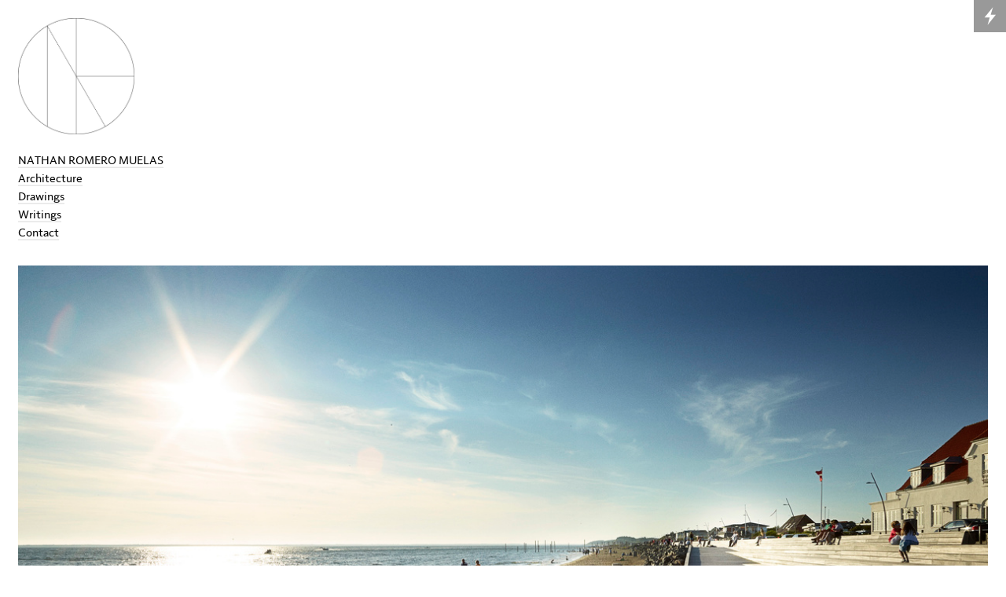

--- FILE ---
content_type: text/html; charset=UTF-8
request_url: https://nathanromeromuelas.com/
body_size: 5956
content:
<!doctype html>
<html lang="en" data-predefined-style="true" data-css-presets="true">
	<head>
		<title>nathan romero muelas - architecture</title>

		<meta name="ROBOTS" content="INDEX,FOLLOW">		
		<meta name="description" content="It is never purely objective. It’s stained by, enganged by life. The origin is also biography. It requires to dive within, just like any artist worth its salt would do. Architecture feeds on life, the life of the architect. (Nathan Romero Muelas)">
		<meta http-equiv="Content-Type" content="text/html; charset=utf-8">
		<meta http-equiv="X-UA-Compatible" content="IE=edge,chrome=1">
		<meta name="viewport" content="initial-scale=1.0, maximum-scale=1.0, user-scalable=no">
				<!-- Twitter Cards -->
		<meta name="twitter:card" content="summary_large_image">
		<meta name="twitter:title" content="nathan romero muelas - architecture" />
		<meta name="twitter:description" content="It is never purely objective. It’s stained by, enganged by life. The origin is also biography. It requires to dive within, just like any artist worth its salt would do. Architecture feeds on life, the life of the architect. (Nathan Romero Muelas)" />
		<meta name="twitter:image" content="https://cortex.persona.co/i/30e56fa66ed047a2cf0947a314a76093fc457233904c3ffcc901da8b6b266013/social_1486674932.jpg" />

		<!-- Open Graph -->
		<meta property="og:locale" content="en_US" />
		<meta property="og:title" content="nathan romero muelas - architecture" />
		<meta property="og:description" content="It is never purely objective. It’s stained by, enganged by life. The origin is also biography. It requires to dive within, just like any artist worth its salt would do. Architecture feeds on life, the life of the architect. (Nathan Romero Muelas)" />
		<meta property="og:url" content="http://nathanromeromuelas.com"/>
		<meta property="og:image" content="https://cortex.persona.co/i/30e56fa66ed047a2cf0947a314a76093fc457233904c3ffcc901da8b6b266013/social_1486674932.jpg" />
		<meta property="og:type" content="website"/>

		

		<link href="https://cortex.persona.co/t/original/i/de057e19355cd280231ac95bc79d6427072906261515ced30597cfa3059979fa/18546-1466439218.ico" rel="shortcut icon">
		<link href="/rss" rel="alternate" type="application/rss+xml" title="nathan romero muelas - architecture feed">

		<link href="/type/css?family=MVBSolitaire:n4,i4,n7,i7&21.6.8&" id="" rel="stylesheet" type="text/css" />
<link href="/stylesheet?21.6.8&1763899979" id="member_stylesheet" rel="stylesheet" type="text/css" />
<link href="/_jsapps/api/_css/global.css?21.6.8&" id="" rel="stylesheet" type="text/css" />
<script type="text/json" data-set="defaults">{"route_name":"index","current_offset":0,"current_page":1,"cargo_url":"nathanromeromuelas","is_domain":true,"is_mobile":false,"is_tablet":false,"is_phone":false,"start_project":"57359","adminedit":false,"route":null,"network":"Persona","api_path":"\/\/nathanromeromuelas.com\/_api","is_editor":false,"total_projects":"0","join_muid":"2","squeeze_id":"1478926760684415766061974947077562368","design_name":"persona","template_basename":"design"}</script>
<script type="text/json" data-set="DisplayOptions">{"user_id":18546,"pagination_count":24,"header_link_to_index":true,"header_2x":false,"total_projects":0,"thumb_size":{"w":"200","h":"134"},"image_width":1500,"pages_do_not_paginate":false,"following_link_in_nav":true,"tags_in_thumb":true,"title_in_thumb":true,"view_count_in_project":true,"title_in_project":true,"footer_in_project":true,"pages_in_text_nav":true,"projects_in_text_nav":false,"use_sets":null,"sets_open_by_default":null,"sets_can_toggle":null,"sets_one_at_a_time":null,"use_set_links":null,"sets_are_clickable":null,"set_links_position":null,"disable_project_scroll":false,"recent_project_as_start":false,"excerpt_in_thumb":false,"thumbs_below_projects":true,"thumbs_below_pages":false,"lightbox_view":false,"slide_transition":"fade","slide_transition_duration":0.4,"slide_auto_play":{"enabled":false,"delay":"1"},"slide_text_nav":{"enabled":true,"prev":"Previous","slash":"\/","next":"Next image","number_enabled":true,"number_style":"parentheses"},"slide_nav_position":"top","slide_image_position":{"center":true,"responsive":false},"slide_thumbnails":{"enabled":false,"position":"bottom"},"slide_default_thumbs":false,"slide_toggle_thumb_link":{"enabled":true,"title":"Thumbnails"},"resource_url":null,"sticky_pages":null,"slideshow_responsive":false,"slideshow_thumbnails_header":true,"layout_options":{"content_position":"right_cover","content_width":"100","content_margin":"5","main_margin":"2.2","text_alignment":"text_left","vertical_position":"vertical_top","bgcolor":"transparent","WebFontConfig":{"Persona":{"families":{"MVB Solitaire":{"variants":["n4","i4","n7","i7"]}}}},"links_orientation":"links_horizontal","viewport_size":"phone","mobile_zoom":"24","mobile_view":"desktop","mobile_padding":"-5","mobile_formatting":false,"width_unit":"%","subpagebg":"transparent","lightbox_view":false},"element_sort":{"no-group":[{"name":"Navigation","isActive":true},{"name":"Header Text","isActive":true},{"name":"Content","isActive":true},{"name":"Header Image","isActive":false}]}}</script>
<script type="text/json" data-set="Site">{"id":"18546","direct_link":"http:\/\/nathanromeromuelas.com","display_url":"nathanromeromuelas.com","site_url":"nathanromeromuelas","following_url":"http:\/\/nathanromeromuelas.com\/following","website_title":"nathan romero muelas - architecture","meta_tags":"","meta_description":"","meta_head":"","start_project_id":"57359","css_url":"\/stylesheet","rss_url":"\/rss","js_url":"\/javascript\/nathanromeromuelas","asset_path":"\/\/assets.cdn.persona.co\/2\/1478926760684415766061974947077562368","favicon_url":"https:\/\/cortex.persona.co\/t\/original\/i\/de057e19355cd280231ac95bc79d6427072906261515ced30597cfa3059979fa\/18546-1466439218.ico","home_url":"https:\/\/persona.co","profile_url":"https:\/\/cortex.persona.co\/w\/600\/h\/600\/c\/0\/0\/600\/600\/i\/f8e0a04bcdaf89fd0975fee530d66b2ffe5e06b7ae96dc534a677b79453a7703\/profile_1486674946.jpg","profile_width":600,"profile_height":600,"social_image_url":"https:\/\/cortex.persona.co\/i\/30e56fa66ed047a2cf0947a314a76093fc457233904c3ffcc901da8b6b266013\/social_1486674932.jpg","social_width":1200,"social_height":838,"social_description":"It is never purely objective. It\u2019s stained by, enganged by life. The origin is also biography. It requires to dive within, just like any artist worth its salt would do. Architecture feeds on life, the life of the architect. (Nathan Romero Muelas)","social_has_image":true,"social_has_description":true,"custom_html":"<customhtml><\/customhtml>","filter":null,"is_editor":false,"is_demo":false,"use_hi_res":false,"show_backstage_icon":true,"files":[],"resource_url":"nathanromeromuelas.com\/_api\/v0\/site\/18546"}</script>
<script type="text/json" data-set="Assets">false</script>
<script type="text/json" data-set="ProjectDetail">{"id":57359,"site_id":"18546","link_url":"0","project_url":"main","direct_link":"http:\/\/nathanromeromuelas.com\/main","type":"page","link_target":"_blank","title":"main","title_no_html":"main","show_title":true,"display":false,"content":"<small><a href=\"main\" rel=\"history\" class=\"image-link\"><img width=\"1504\" height=\"1504\" width_o=\"1504\" height_o=\"1504\" src_o=\"https:\/\/cortex.persona.co\/t\/original\/i\/7df14c87995aa272d6be564c226c82691f7e7048c13ddff1a29e3e368ffd2eb7\/NRM.jpg\" data-mid=\"43191\" border=\"0\" data-scale=\"12\"\/><\/a><br>\n<\/small><br>\n<small><a href=\"about\" rel=\"history\">NATHAN ROMERO MUELAS<\/a> &nbsp;&nbsp; <br>\n<a href=\"projects\" rel=\"history\">Architecture<\/a> &nbsp;<br><a href=\"drawings\" rel=\"history\">Drawings<\/a>&nbsp;<br>\n<a href=\"writings\" rel=\"history\">Writings<\/a>&nbsp; &nbsp; <br>\n<a href=\"contact\" rel=\"history\">Contact<\/a><br>\n<\/small><br>\n<br>\n<br>\n<br>\n<br>\n<br>\n<br>\n<div class=\"slideshow\" data-slick=\"%7B%22autoplay%22%3Atrue%2C%22autoplaySpeed%22%3A3000%2C%22speed%22%3A500%2C%22textNav%22%3Afalse%2C%22fade%22%3Atrue%7D\"><img width=\"1753\" height=\"2480\" width_o=\"1753\" height_o=\"2480\" src_o=\"https:\/\/cortex.persona.co\/t\/original\/i\/527e5fba0a05389434cb09c45bba179a1cab745b60bb8ed7425e614b1c012e30\/Nathan-Romero-Muelas_This-side-of-paradise.jpg\" data-mid=\"1425492\" border=\"0\" \/><img width=\"3000\" height=\"1967\" width_o=\"3000\" height_o=\"1967\" src_o=\"https:\/\/cortex.persona.co\/t\/original\/i\/97d69c2b8e8eb8d3b6bb5050e9eaeb08ff0906cebfd3553c0906f664b5405799\/nathan-romero-muelas---architecture-cabinet-08-esbjerg-strandpromenade.jpg\" data-mid=\"43190\" border=\"0\" \/><img width=\"2130\" height=\"1626\" width_o=\"2130\" height_o=\"1626\" src_o=\"https:\/\/cortex.persona.co\/t\/original\/i\/f1ab9014846713ba258e77cde7a0ada6fcc4e8156598ac2cd596c1e3369bd1af\/nathan-romero-muelas---architecture-cabinet---jardin.JPG\" data-mid=\"43189\" border=\"0\" \/><\/div><br>","content_no_html":"{image 4 scale=\"12\"}\n\nNATHAN ROMERO MUELAS &nbsp;&nbsp; \nArchitecture &nbsp;Drawings&nbsp;\nWritings&nbsp; &nbsp; \nContact\n\n\n\n\n\n\n\n{image 5}{image 3}{image 1}","content_partial_html":"<a href=\"main\" rel=\"history\" class=\"image-link\"><img width=\"1504\" height=\"1504\" width_o=\"1504\" height_o=\"1504\" src_o=\"https:\/\/cortex.persona.co\/t\/original\/i\/7df14c87995aa272d6be564c226c82691f7e7048c13ddff1a29e3e368ffd2eb7\/NRM.jpg\" data-mid=\"43191\" border=\"0\" data-scale=\"12\"\/><\/a><br>\n<br>\n<a href=\"about\" rel=\"history\">NATHAN ROMERO MUELAS<\/a> &nbsp;&nbsp; <br>\n<a href=\"projects\" rel=\"history\">Architecture<\/a> &nbsp;<br><a href=\"drawings\" rel=\"history\">Drawings<\/a>&nbsp;<br>\n<a href=\"writings\" rel=\"history\">Writings<\/a>&nbsp; &nbsp; <br>\n<a href=\"contact\" rel=\"history\">Contact<\/a><br>\n<br>\n<br>\n<br>\n<br>\n<br>\n<br>\n<br>\n<img width=\"1753\" height=\"2480\" width_o=\"1753\" height_o=\"2480\" src_o=\"https:\/\/cortex.persona.co\/t\/original\/i\/527e5fba0a05389434cb09c45bba179a1cab745b60bb8ed7425e614b1c012e30\/Nathan-Romero-Muelas_This-side-of-paradise.jpg\" data-mid=\"1425492\" border=\"0\" \/><img width=\"3000\" height=\"1967\" width_o=\"3000\" height_o=\"1967\" src_o=\"https:\/\/cortex.persona.co\/t\/original\/i\/97d69c2b8e8eb8d3b6bb5050e9eaeb08ff0906cebfd3553c0906f664b5405799\/nathan-romero-muelas---architecture-cabinet-08-esbjerg-strandpromenade.jpg\" data-mid=\"43190\" border=\"0\" \/><img width=\"2130\" height=\"1626\" width_o=\"2130\" height_o=\"1626\" src_o=\"https:\/\/cortex.persona.co\/t\/original\/i\/f1ab9014846713ba258e77cde7a0ada6fcc4e8156598ac2cd596c1e3369bd1af\/nathan-romero-muelas---architecture-cabinet---jardin.JPG\" data-mid=\"43189\" border=\"0\" \/><br>","date":false,"bgcolor":null,"sort":0,"images":[{"id":43189,"project_id":57359,"image_ref":"{image 1}","name":"nathan-romero-muelas---architecture-cabinet---jardin.JPG","hash":"f1ab9014846713ba258e77cde7a0ada6fcc4e8156598ac2cd596c1e3369bd1af","width":2130,"height":1626},{"id":43190,"project_id":57359,"image_ref":"{image 3}","name":"nathan-romero-muelas---architecture-cabinet-08-esbjerg-strandpromenade.jpg","hash":"97d69c2b8e8eb8d3b6bb5050e9eaeb08ff0906cebfd3553c0906f664b5405799","width":3000,"height":1967},{"id":43191,"project_id":57359,"image_ref":"{image 4}","name":"NRM.jpg","hash":"7df14c87995aa272d6be564c226c82691f7e7048c13ddff1a29e3e368ffd2eb7","width":1504,"height":1504},{"id":1425492,"project_id":57359,"image_ref":"{image 5}","name":"Nathan-Romero-Muelas_This-side-of-paradise.jpg","hash":"527e5fba0a05389434cb09c45bba179a1cab745b60bb8ed7425e614b1c012e30","width":1753,"height":2480}]}</script>
<script type="text/json" data-set="BackdropSettings">{"bg_color":"transparent","requires_webgl":false,"plugin_id":18}</script>
<script type="text/json" data-set="GlobalSettings">{"active_plugin_path":"solidcolor","upload_id":49396,"active_plugin_id":18}</script>
<script type="text/json" data-set="Images">[{"id":34004,"project_id":49396,"image_ref":"{image 2}","name":"nathan-romero-arkitekter-01-esbjerg-strandpromenade.jpg","hash":"b30c131c69a1f6a24de3da95009f18fd17887eafa17ca3a5c57695e1d056f902","width":5000,"height":3278,"sort":"0"},{"id":34003,"project_id":49396,"image_ref":"{image 1}","name":"fj_akvarel_1.jpg","hash":"1876dd486f858fa1bdf0248df16a9d204c4a24b766726a8d651fe772f1c594e8","width":640,"height":427,"sort":"0"}]</script>
<script type="text/json" data-set="PresetImages">[{"image":"\/\/cortex.persona.co\/t\/original\/i\/aa805763577d300d05ba6ce5a2cb03b65c9a48ae6981d1b2f963e4833b4e1419\/greta1.jpg"},{"image":"\/\/cortex.persona.co\/t\/original\/i\/a151e2ded30c5ef3995b4395e5922c99d314049ee9d10d5b2c2d79c7ae29c889\/chet45634.jpg"},{"image":"\/\/cortex.persona.co\/t\/original\/i\/455be3c6659210690da2a132677ae63d33b17650b45dc7351fa01a4f1120518e\/homer.jpg"},{"image":"\/\/cortex.persona.co\/t\/original\/i\/a453233a1fd168a6fef6b1e390985e33123334b955e0f5db8f8789adf2edf8bf\/cooper11_4.jpg"},{"image":"\/\/cortex.persona.co\/w\/200\/i\/3c5756e8e779f828b20cfb84eedd8f04bdb765af3acd3ad54e6e68f5b375eec5\/hal2.jpg"},{"image":"\/\/cortex.persona.co\/t\/original\/i\/9a5fd5c435e056d5af234b8a49c3ce7d26e8055545fd8d338d0e1011c02fca27\/Gollum2.jpg"},{"image":"\/_jsapps\/backdrop\/video\/assets\/icon-image.svg"},{"image":"\/\/cortex.persona.co\/t\/original\/i\/2782371f300ff3846b5fc9aa3ed8a8f51d20649a9ceb70f5613b87ebad51781e\/abramovic4_1.jpg"},{"image":"\/\/cortex.persona.co\/w\/1000\/i\/975ab6a178c2128e5fb9f57b0c697f59370f9899a0cdd5df9073d1c70db1b693\/andy0.jpg"},{"image":"\/\/cortex.persona.co\/w\/1500\/i\/5f19cf987de9f32a0d3e20e13e2f558b1eca2b166357342eedfd97a9756a28ce\/sid3.jpg"},{"image":"\/\/cortex.persona.co\/w\/1000\/i\/311d582eecb0aad0416556aa607926eb5f3fffbef18bfb9577f0bce5b8bcb1de\/strangelove.jpeg"},{"image":"\/\/cortex.persona.co\/t\/original\/i\/859468427edfd78fb8b85c6994d8dadbc85e0d2ca77016d69e552321e2f652d7\/lolita_1.jpg"},{"image":"\/\/cortex.persona.co\/w\/1000\/i\/4ed8ff1b8842bee529aa68a5304ec2b87e6ab1dffe83ce7e92e01f69a0b9954d\/1.jpg"},{"image":"\/\/cortex.persona.co\/w\/1000\/i\/fbc39a34d9ec93266ecfad71d4b4188962698caae66c9adef01d23d4024217ed\/0_1.jpg"},{"image":"\/\/cortex.persona.co\/t\/original\/i\/d950651008b588bf7eb8c6ac35f825b8d175e9d0f2ca392a5b330adf53fe1ce9\/white_8.jpg"},{"image":"\/\/cortex.persona.co\/t\/original\/i\/9a533dd9ae28b96237ed339fc9be2235d2db8ef74287d3fb9c65a73b0226c789\/grace13.jpg"},{"image":"\/\/cortex.persona.co\/t\/original\/i\/ce2a7e307a6872e2b988f07441a3a37b97d4eef54e7bce8a6bad8ba52d472463\/udokier2.jpg"},{"image":"\/\/cortex.persona.co\/t\/original\/i\/868a2efb2b1d32b61ecb183a731b8bde5d0951235f19b6715961373512b27534\/carel1.jpg"},{"image":"\/\/cortex.persona.co\/w\/1250\/i\/868a2efb2b1d32b61ecb183a731b8bde5d0951235f19b6715961373512b27534\/carel1.jpg"},{"image":"\/\/cortex.persona.co\/t\/original\/i\/ea01ff6ab7d2abae3746bdaaffb22a934cb9f357415dcc9dc5a33474bf0f4b13\/TwinPeaks_CarelStruycken.jpg"},{"image":"http:\/\/payload8.cargocollective.com\/1\/5\/180891\/2466545\/tumblr_nbpyamcuFN1tf8vylo1_1280.png"},{"image":"\/\/cortex.persona.co\/t\/original\/i\/a8880fe0eaf0bf8bbd0657c75506c182e69068326d186799d2b2ed184e601e32\/frida_1000.jpg"},{"image":"\/\/cortex.persona.co\/w\/200\/i\/5f1d38a7ba4756446a9989e3364a177ab57a4f8d75998740c9ad9ccfd717d7ef\/ava.jpg"},{"image":"\/_jsapps\/backdrop\/kaleidoscope\/assets\/default.jpg"},{"image":"\/\/cortex.persona.co\/w\/200\/i\/9e2c4640776bd474feac27ceb2f59c6eb1dc1dfe00d017a3620940daeb604d71\/3022472-inline-i-1-always-be-squinching.jpg"},{"image":"\/\/cortex.persona.co\/t\/original\/i\/cd8acd3610d388009d8bc4ba313de4111a58ddec0e92725ddd929faca99873f3\/psycho3.jpg"},{"image":"\/\/cortex.persona.co\/w\/1000\/i\/cd8acd3610d388009d8bc4ba313de4111a58ddec0e92725ddd929faca99873f3\/psycho3.jpg"},{"image":"\/\/payload.persona.co\/1\/0\/222\/950\/candydarling_1000.jpg"},{"image":"\/\/cortex.persona.co\/t\/original\/i\/ee181cde955b8e6b2c3974a5537885d4c62072fbfe38c5376f5d9bb0d5937e22\/patti55.jpg"},{"image":"\/\/cortex.persona.co\/w\/200\/i\/ee181cde955b8e6b2c3974a5537885d4c62072fbfe38c5376f5d9bb0d5937e22\/patti55.jpg"},{"image":"\/\/cortex.persona.co\/t\/original\/i\/96eb3f0adbc5099eae60e58566e9b31993cdae9833b7a6576745273c91ae5447\/candy4.jpg"},{"image":"\/\/cortex.persona.co\/w\/1000\/i\/84cfbc22dd56ce42dbb7185353ab19bb1313407c74b817a9f39bb1c3ee01e74d\/candydarling.jpg"},{"image":"\/\/payload.persona.co\/assets\/backdrop\/video\/icon-image.svg"},{"image":"\/\/cortex.persona.co\/t\/webgl\/w\/1024\/i\/67c7671a18cd1be094b6d6c51052603201989ca8342d1c26a88ec275e5ba706a\/snowden-12.jpeg"}]</script>
<script type="text/x-handlebars-template" id="loading_animation"><div class="loading_animation pulsing <%= extra_class %> {{ extra_class }}"><div></div></div></script>
<script src="//payload.persona.co/libs/cargo.apicore.package.js?21.6.8&" data-main=""></script>
<script src="/_jsapps/dist/packaged/package-solidcolor.js?21.6.8&" data-main=""></script>
<script src="/javascript/nathanromeromuelas?21.6.8&1477335391" data-main=""></script>
			</head>

	<body data-bodyview="index" class="default">
		<customhtml></customhtml>

		
		<div class="loading" data-loading="page">
			<div class="loading_animation pulsing <%= extra_class %> "><div></div></div>
		</div>
		<div class="container">
			<div id="backdrop" data-view="Backdrop" data-set="Backdrop">
							</div>
			<main class="content_width" data-container="content">
				<div data-container-padding>
					<div class="content_padded">
				    	
				    	<div class="bodycopy" data-sortable="Content" data-view="ProjectDetail" data-set="Project" style="display:block;">
				    		<a href="#" class="show_index" rel="show_index" style="display: none">✕</a>

				    		<div id="content" class="padded" data-id="57359">


					    				<div class="project_title" style="display: none">
					    					main
					    				</div>
					    		

					    		<div class="content clearfix" data-elementresizer data-resize-parent>
					    			<projectcontent><small><a href="main" rel="history" class="image-link"><img width="1504" height="1504" width_o="1504" height_o="1504" src_o="https://cortex.persona.co/t/original/i/7df14c87995aa272d6be564c226c82691f7e7048c13ddff1a29e3e368ffd2eb7/NRM.jpg" data-mid="43191" border="0" data-scale="12"/></a><br>
</small><br>
<small><a href="about" rel="history">NATHAN ROMERO MUELAS</a> &nbsp;&nbsp; <br>
<a href="projects" rel="history">Architecture</a> &nbsp;<br><a href="drawings" rel="history">Drawings</a>&nbsp;<br>
<a href="writings" rel="history">Writings</a>&nbsp; &nbsp; <br>
<a href="contact" rel="history">Contact</a><br>
</small><br>
<br>
<br>
<br>
<br>
<br>
<br>
<div class="slideshow" data-slick="%7B%22autoplay%22%3Atrue%2C%22autoplaySpeed%22%3A3000%2C%22speed%22%3A500%2C%22textNav%22%3Afalse%2C%22fade%22%3Atrue%7D"><img width="1753" height="2480" width_o="1753" height_o="2480" src_o="https://cortex.persona.co/t/original/i/527e5fba0a05389434cb09c45bba179a1cab745b60bb8ed7425e614b1c012e30/Nathan-Romero-Muelas_This-side-of-paradise.jpg" data-mid="1425492" border="0" /><img width="3000" height="1967" width_o="3000" height_o="1967" src_o="https://cortex.persona.co/t/original/i/97d69c2b8e8eb8d3b6bb5050e9eaeb08ff0906cebfd3553c0906f664b5405799/nathan-romero-muelas---architecture-cabinet-08-esbjerg-strandpromenade.jpg" data-mid="43190" border="0" /><img width="2130" height="1626" width_o="2130" height_o="1626" src_o="https://cortex.persona.co/t/original/i/f1ab9014846713ba258e77cde7a0ada6fcc4e8156598ac2cd596c1e3369bd1af/nathan-romero-muelas---architecture-cabinet---jardin.JPG" data-mid="43189" border="0" /></div><br></projectcontent>
					    		</div>

					    		<directlink link="http://nathanromeromuelas.com/main" id="dl_57359"></directlink>
					    	</div>
				    	</div>
				    </div>
			    	
				</div>
			</main>
			<div data-subpage-overlay class="subpage_overlay"></div>
			<div data-content-ruler class="content_width"></div>
		</div>
	</body>
</html>


--- FILE ---
content_type: text/html; charset=UTF-8
request_url: https://persona.co/dispatch/auth/backstageAuth/nathanromeromuelas?callback=jQuery19109795800093836289_1768767306020&_=1768767306021
body_size: 101
content:
jQuery19109795800093836289_1768767306020({"html":"<div id=\"backstage_icon\" >\n\t<a href=\"http:\/\/nathanromeromuelas.com\/backstage\"><\/a>\n<\/div>\n\n","error":"nocookie","jdata":[],"templates":null,"models":[]})

--- FILE ---
content_type: text/css
request_url: https://nathanromeromuelas.com/_jsapps/backdrop/solidcolor/style.css
body_size: -27
content:

#background_splash {
	position: absolute;
	width: 100%;
	height: 100%;
	z-index: 1;
}


--- FILE ---
content_type: text/css
request_url: https://nathanromeromuelas.com/_jsapps/backstage/dist/backstage.min.css
body_size: 10655
content:
.pl0,.px0{padding-left:0}.pr0,.px0{padding-right:0}.pt0,.py0{padding-top:0}.pb0,.py0{padding-bottom:0}.xdr,.xdrr{-webkit-box-orient:horizontal}.bb,.c-5,.c1,.c1 .c-5,.c1 .c1,.c10,.c10 .c-5,.c10 .c1,.c10 .c10,.c10 .c2,.c10 .c3,.c10 .c4,.c10 .c5,.c10 .c6,.c10 .c7,.c10 .c8,.c10 .c9,.c11,.c11 .c-5,.c11 .c1,.c11 .c10,.c11 .c11,.c11 .c2,.c11 .c3,.c11 .c4,.c11 .c5,.c11 .c6,.c11 .c7,.c11 .c8,.c11 .c9,.c12,.c2,.c2 .c-5,.c2 .c1,.c2 .c2,.c3,.c3 .c-5,.c3 .c1,.c3 .c2,.c3 .c3,.c4,.c4 .c-5,.c4 .c1,.c4 .c2,.c4 .c3,.c4 .c4,.c5,.c5 .c-5,.c5 .c1,.c5 .c2,.c5 .c3,.c5 .c4,.c5 .c5,.c6,.c6 .c-5,.c6 .c1,.c6 .c2,.c6 .c3,.c6 .c4,.c6 .c5,.c6 .c6,.c7,.c7 .c-5,.c7 .c1,.c7 .c2,.c7 .c3,.c7 .c4,.c7 .c5,.c7 .c6,.c7 .c7,.c8,.c8 .c-5,.c8 .c1,.c8 .c2,.c8 .c3,.c8 .c4,.c8 .c5,.c8 .c6,.c8 .c7,.c8 .c8,.c9,.c9 .c1,.c9 .c2,.c9 .c3,.c9 .c4,.c9 .c5,.c9 .c6,.c9 .c7,.c9 .c8,.c9 .c9{box-sizing:border-box}.bs a,.persona-tag,.spotlight-remove{text-decoration:none}.ellipsis,.type-truncate{text-overflow:ellipsis;white-space:nowrap}.input-reset,body,html{-webkit-font-smoothing:antialiased}.h1,h1{font-size:2rem}.h2,h2{font-size:1.7rem}.h3,h3{font-size:1.5rem}.h4,h4{font-size:1.3rem}.h5,h5{font-size:1rem}.h6,h6{font-size:.75rem}.m0{margin:0}.mt0{margin-top:0}.mr0{margin-right:0}.mb0{margin-bottom:0}.ml0{margin-left:0}.m1{margin:.5rem}.mt1{margin-top:.5rem}.mr1{margin-right:.5rem}.mb1{margin-bottom:.5rem}.ml1{margin-left:.5rem}.m2{margin:1rem}.mt2{margin-top:1rem}.mr2{margin-right:1rem}.mb2{margin-bottom:1rem}.ml2{margin-left:1rem}.m3{margin:1.5rem}.mt3{margin-top:1.5rem}.mr3{margin-right:1.5rem}.mb3{margin-bottom:1.5rem}.ml3{margin-left:1.5rem}.m4{margin:3rem}.mt4{margin-top:3rem}.mr4{margin-right:3rem}.mb4{margin-bottom:3rem}.ml4{margin-left:3rem}.p0{padding:0}.pl1,.px1{padding-left:.5rem}.pr1,.px1{padding-right:.5rem}.pt1,.py1{padding-top:.5rem}.pb1,.py1{padding-bottom:.5rem}.p1{padding:.5rem}.pl2,.px2{padding-left:1rem}.pr2,.px2{padding-right:1rem}.pt2,.py2{padding-top:1rem}.pb2,.py2{padding-bottom:1rem}.p2{padding:1rem}.pl3,.px3{padding-left:1.5rem}.pr3,.px3{padding-right:1.5rem}.pt3,.py3{padding-top:1.5rem}.pb3,.py3{padding-bottom:1.5rem}.p3{padding:1.5rem}.pl4,.px4{padding-left:3rem}.pr4,.px4{padding-right:3rem}.pt4,.py4{padding-top:3rem}.pb4,.py4{padding-bottom:3rem}.p4{padding:3rem}.pl5,.px5{padding-left:4rem}.pr5,.px5{padding-right:4rem}.pt5,.py5{padding-top:4rem}.pb5,.py5{padding-bottom:4rem}.p5{padding:4rem}.dn{display:none}.db{display:block}.dib{display:inline-block}.di{display:inline}.dt{display:table}.dtc{display:table-cell}.dtr{display:table-row}@media (max-width:64em){.lg-m0{margin:0}.lg-mt0{margin-top:0}.lg-mr0{margin-right:0}.lg-mb0{margin-bottom:0}.lg-ml0{margin-left:0}.lg-m1{margin:.5rem}.lg-mt1{margin-top:.5rem}.lg-mr1{margin-right:.5rem}.lg-mb1{margin-bottom:.5rem}.lg-ml1{margin-left:.5rem}.lg-m2{margin:1rem}.lg-mt2{margin-top:1rem}.lg-mr2{margin-right:1rem}.lg-mb2{margin-bottom:1rem}.lg-ml2{margin-left:1rem}.lg-m3{margin:1.5rem}.lg-mt3{margin-top:1.5rem}.lg-mr3{margin-right:1.5rem}.lg-mb3{margin-bottom:1.5rem}.lg-ml3{margin-left:1.5rem}.lg-m4{margin:3rem}.lg-mt4{margin-top:3rem}.lg-mr4{margin-right:3rem}.lg-mb4{margin-bottom:3rem}.lg-ml4{margin-left:3rem}.lg-pl0,.lg-px0{padding-left:0}.lg-pr0,.lg-px0{padding-right:0}.lg-pt0,.lg-py0{padding-top:0}.lg-pb0,.lg-py0{padding-bottom:0}.lg-p0{padding:0}.lg-pl1,.lg-px1{padding-left:.5rem}.lg-pr1,.lg-px1{padding-right:.5rem}.lg-pt1,.lg-py1{padding-top:.5rem}.lg-pb1,.lg-py1{padding-bottom:.5rem}.lg-p1{padding:.5rem}.lg-pl2,.lg-px2{padding-left:1rem}.lg-pr2,.lg-px2{padding-right:1rem}.lg-pt2,.lg-py2{padding-top:1rem}.lg-pb2,.lg-py2{padding-bottom:1rem}.lg-p2{padding:1rem}.lg-pl3,.lg-px3{padding-left:1.5rem}.lg-pr3,.lg-px3{padding-right:1.5rem}.lg-pt3,.lg-py3{padding-top:1.5rem}.lg-pb3,.lg-py3{padding-bottom:1.5rem}.lg-p3{padding:1.5rem}.lg-pl4,.lg-px4{padding-left:3rem}.lg-pr4,.lg-px4{padding-right:3rem}.lg-pt4,.lg-py4{padding-top:3rem}.lg-pb4,.lg-py4{padding-bottom:3rem}.lg-p4{padding:3rem}.lg-dn{display:none}.lg-db{display:block}.lg-dib{display:inline-block}.lg-di{display:inline}.lg-dt{display:table}.lg-dtc{display:table-cell}.lg-dtr{display:table-row}}@media (max-width:52em){.md-m0{margin:0}.md-mt0{margin-top:0}.md-mr0{margin-right:0}.md-mb0{margin-bottom:0}.md-ml0{margin-left:0}.md-m1{margin:.5rem}.md-mt1{margin-top:.5rem}.md-mr1{margin-right:.5rem}.md-mb1{margin-bottom:.5rem}.md-ml1{margin-left:.5rem}.md-m2{margin:1rem}.md-mt2{margin-top:1rem}.md-mr2{margin-right:1rem}.md-mb2{margin-bottom:1rem}.md-ml2{margin-left:1rem}.md-m3{margin:1.5rem}.md-mt3{margin-top:1.5rem}.md-mr3{margin-right:1.5rem}.md-mb3{margin-bottom:1.5rem}.md-ml3{margin-left:1.5rem}.md-m4{margin:3rem}.md-mt4{margin-top:3rem}.md-mr4{margin-right:3rem}.md-mb4{margin-bottom:3rem}.md-ml4{margin-left:3rem}.md-pl0,.md-px0{padding-left:0}.md-pr0,.md-px0{padding-right:0}.md-pt0,.md-py0{padding-top:0}.md-pb0,.md-py0{padding-bottom:0}.md-p0{padding:0}.md-pl1,.md-px1{padding-left:.5rem}.md-pr1,.md-px1{padding-right:.5rem}.md-pt1,.md-py1{padding-top:.5rem}.md-pb1,.md-py1{padding-bottom:.5rem}.md-p1{padding:.5rem}.md-pl2,.md-px2{padding-left:1rem}.md-pr2,.md-px2{padding-right:1rem}.md-pt2,.md-py2{padding-top:1rem}.md-pb2,.md-py2{padding-bottom:1rem}.md-p2{padding:1rem}.md-pl3,.md-px3{padding-left:1.5rem}.md-pr3,.md-px3{padding-right:1.5rem}.md-pt3,.md-py3{padding-top:1.5rem}.md-pb3,.md-py3{padding-bottom:1.5rem}.md-p3{padding:1.5rem}.md-pl4,.md-px4{padding-left:3rem}.md-pr4,.md-px4{padding-right:3rem}.md-pt4,.md-py4{padding-top:3rem}.md-pb4,.md-py4{padding-bottom:3rem}.md-p4{padding:3rem}.md-dn{display:none}.md-db{display:block}.md-dib{display:inline-block}.md-di{display:inline}.md-dt{display:table}.md-dtc{display:table-cell}.md-dtr{display:table-row}}@media (max-width:40em){.sm-m0{margin:0}.sm-mt0{margin-top:0}.sm-mr0{margin-right:0}.sm-mb0{margin-bottom:0}.sm-ml0{margin-left:0}.sm-m1{margin:.5rem}.sm-mt1{margin-top:.5rem}.sm-mr1{margin-right:.5rem}.sm-mb1{margin-bottom:.5rem}.sm-ml1{margin-left:.5rem}.sm-m2{margin:1rem}.sm-mt2{margin-top:1rem}.sm-mr2{margin-right:1rem}.sm-mb2{margin-bottom:1rem}.sm-ml2{margin-left:1rem}.sm-m3{margin:1.5rem}.sm-mt3{margin-top:1.5rem}.sm-mr3{margin-right:1.5rem}.sm-mb3{margin-bottom:1.5rem}.sm-ml3{margin-left:1.5rem}.sm-m4{margin:3rem}.sm-mt4{margin-top:3rem}.sm-mr4{margin-right:3rem}.sm-mb4{margin-bottom:3rem}.sm-ml4{margin-left:3rem}.sm-pl0,.sm-px0{padding-left:0}.sm-pr0,.sm-px0{padding-right:0}.sm-pt0,.sm-py0{padding-top:0}.sm-pb0,.sm-py0{padding-bottom:0}.sm-p0{padding:0}.sm-pl1,.sm-px1{padding-left:.5rem}.sm-pr1,.sm-px1{padding-right:.5rem}.sm-pt1,.sm-py1{padding-top:.5rem}.sm-pb1,.sm-py1{padding-bottom:.5rem}.sm-p1{padding:.5rem}.sm-pl2,.sm-px2{padding-left:1rem}.sm-pr2,.sm-px2{padding-right:1rem}.sm-pt2,.sm-py2{padding-top:1rem}.sm-pb2,.sm-py2{padding-bottom:1rem}.sm-p2{padding:1rem}.sm-pl3,.sm-px3{padding-left:1.5rem}.sm-pr3,.sm-px3{padding-right:1.5rem}.sm-pt3,.sm-py3{padding-top:1.5rem}.sm-pb3,.sm-py3{padding-bottom:1.5rem}.sm-p3{padding:1.5rem}.sm-pl4,.sm-px4{padding-left:3rem}.sm-pr4,.sm-px4{padding-right:3rem}.sm-pt4,.sm-py4{padding-top:3rem}.sm-pb4,.sm-py4{padding-bottom:3rem}.sm-p4{padding:3rem}.sm-dn{display:none}.sm-db{display:block}.sm-dib{display:inline-block}.sm-di{display:inline}.sm-dt{display:table}.sm-dtc{display:table-cell}.sm-dtr{display:table-row}}.fl{float:left}.fr{float:right}.fn{float:none}.cf::after,.cf::before{content:' ';display:table}.cf::after{clear:both}.c-5{width:4.16667%}.c1{width:8.33333%}.c2{width:16.66667%}.c3{width:25%}.c4{width:33.33333%}.c5{width:41.66667%}.c6{width:50%}.c7{width:58.33333%}.c8{width:66.66667%}.c9{width:75%}.c10{width:83.33333%}.c11{width:91.66667%}.c11 .c11,.c12{width:100%}.c11 .c10{width:90.90909%}.c11 .c9{width:81.81818%}.c11 .c8{width:72.72727%}.c11 .c7{width:63.63636%}.c11 .c6{width:54.54545%}.c11 .c5{width:45.45455%}.c11 .c4{width:36.36364%}.c11 .c3{width:27.27273%}.c11 .c2{width:18.18182%}.c11 .c1{width:9.09091%}.c11 .c-5{width:4.54545%}.c10 .c10{width:100%}.c10 .c9{width:90%}.c10 .c8{width:80%}.c10 .c7{width:70%}.c10 .c6{width:60%}.c10 .c5{width:50%}.c10 .c4{width:40%}.c10 .c3{width:30%}.c10 .c2{width:20%}.c10 .c1{width:10%}.c10 .c-5{width:5%}.c9 .c9{width:100%}.c9 .c8{width:88.88889%}.c9 .c7{width:77.77778%}.c9 .c6{width:66.66667%}.c9 .c5{width:55.55556%}.c9 .c4{width:44.44444%}.c9 .c3{width:33.33333%}.c9 .c2{width:22.22222%}.c9 .c1{width:11.11111%}.c9 .c-5{box-sizing:border-box;width:5.55556%}.c8 .c8{width:100%}.c8 .c7{width:87.5%}.c8 .c6{width:75%}.c8 .c5{width:62.5%}.c8 .c4{width:50%}.c8 .c3{width:37.5%}.c8 .c2{width:25%}.c8 .c1{width:12.5%}.c8 .c-5{width:6.25%}.c7 .c7{width:100%}.c7 .c6{width:85.71429%}.c7 .c5{width:71.42857%}.c7 .c4{width:57.14286%}.c7 .c3{width:42.85714%}.c7 .c2{width:28.57143%}.c7 .c1{width:14.28571%}.c7 .c-5{width:7.14286%}.c6 .c6{width:100%}.c6 .c5{width:83.33333%}.c6 .c4{width:66.66667%}.c6 .c3{width:50%}.c6 .c2{width:33.33333%}.c6 .c1{width:16.66667%}.c6 .c-5{width:8.33333%}.c5 .c5{width:100%}.c5 .c4{width:80%}.c5 .c3{width:60%}.c5 .c2{width:40%}.c5 .c1{width:20%}.c5 .c-5{width:10%}.c4 .c4{width:100%}.c4 .c3{width:75%}.c4 .c2{width:50%}.c4 .c1{width:25%}.c4 .c-5{width:12.5%}.c3 .c3{width:100%}.c3 .c2{width:66.66667%}.c3 .c1{width:33.33333%}.c3 .c-5{width:16.66667%}.c2 .c2{width:100%}.c2 .c1{width:50%}.c2 .c-5{width:25%}.c1 .c1{width:100%}.c1 .c-5{width:50%}.co0{margin-left:0}.co-5{margin-left:4.16667%}.co1{margin-left:8.33333%}.co2{margin-left:16.66667%}.co3{margin-left:25%}.co4{margin-left:33.33333%}.co5{margin-left:41.66667%}.co6{margin-left:50%}.co7{margin-left:58.33333%}.co8{margin-left:66.66667%}.co9{margin-left:75%}.co10{margin-left:83.33333%}.co11{margin-left:91.66667%}.c11 .co11,.co12{margin-left:100%}.c11 .co10{margin-left:90.90909%}.c11 .co9{margin-left:81.81818%}.c11 .co8{margin-left:72.72727%}.c11 .co7{margin-left:63.63636%}.c11 .co6{margin-left:54.54545%}.c11 .co5{margin-left:45.45455%}.c11 .co4{margin-left:36.36364%}.c11 .co3{margin-left:27.27273%}.c11 .co2{margin-left:18.18182%}.c11 .co1{margin-left:9.09091%}.c11 .co-5{margin-left:4.54545%}.c10 .co10{margin-left:100%}.c10 .co9{margin-left:90%}.c10 .co8{margin-left:80%}.c10 .co7{margin-left:70%}.c10 .co6{margin-left:60%}.c10 .co5{margin-left:50%}.c10 .co4{margin-left:40%}.c10 .co3{margin-left:30%}.c10 .co2{margin-left:20%}.c10 .co1{margin-left:10%}.c10 .co-5{margin-left:5%}.c9 .co9{margin-left:100%}.c9 .co8{margin-left:88.88889%}.c9 .co7{margin-left:77.77778%}.c9 .co6{margin-left:66.66667%}.c9 .co5{margin-left:55.55556%}.c9 .co4{margin-left:44.44444%}.c9 .co3{margin-left:33.33333%}.c9 .co2{margin-left:22.22222%}.c9 .co1{margin-left:11.11111%}.c9 .co-5{margin-left:5.55556%}.c8 .co8{margin-left:100%}.c8 .co7{margin-left:87.5%}.c8 .co6{margin-left:75%}.c8 .co5{margin-left:62.5%}.c8 .co4{margin-left:50%}.c8 .co3{margin-left:37.5%}.c8 .co2{margin-left:25%}.c8 .co1{margin-left:12.5%}.c8 .co-5{margin-left:6.25%}.c7 .co7{margin-left:100%}.c7 .co6{margin-left:85.71429%}.c7 .co5{margin-left:71.42857%}.c7 .co4{margin-left:57.14286%}.c7 .co3{margin-left:42.85714%}.c7 .co2{margin-left:28.57143%}.c7 .co1{margin-left:14.28571%}.c7 .co-5{margin-left:7.14286%}.c6 .co6{margin-left:100%}.c6 .co5{margin-left:83.33333%}.c6 .co4{margin-left:66.66667%}.c6 .co3{margin-left:50%}.c6 .co2{margin-left:33.33333%}.c6 .co1{margin-left:16.66667%}.c6 .co-5{margin-left:8.33333%}.c5 .co5{margin-left:100%}.c5 .co4{margin-left:80%}.c5 .co3{margin-left:60%}.c5 .co2{margin-left:40%}.c5 .co1{margin-left:20%}.c5 .co-5{margin-left:10%}.c4 .co4{margin-left:100%}.c4 .co3{margin-left:75%}.c4 .co2{margin-left:50%}.c4 .co1{margin-left:25%}.c4 .co-5{margin-left:12.5%}.c3 .co3{margin-left:100%}.c3 .co2{margin-left:66.66667%}.c3 .co1{margin-left:33.33333%}.c3 .co-5{margin-left:16.66667%}.c2 .co2{margin-left:100%}.c2 .co1{margin-left:50%}.c2 .co-5{margin-left:25%}.c1 .co1{margin-left:100%}.c1 .co-5{margin-left:50%}.x{display:-webkit-box;display:-webkit-flex;display:-ms-flexbox;display:flex}.xw{-webkit-flex-wrap:wrap;-ms-flex-wrap:wrap;flex-wrap:wrap}.xc{-webkit-box-align:center;-webkit-align-items:center;-ms-flex-align:center;align-items:center}.xb{-webkit-box-align:baseline;-webkit-align-items:baseline;-ms-flex-align:baseline;align-items:baseline}.xa{-webkit-box-flex:1;-webkit-flex:1 1 auto;-ms-flex:1 1 auto;flex:1 1 auto}.xn{-webkit-box-flex:0;-webkit-flex:none;-ms-flex:none;flex:none}.xdr{-webkit-box-direction:normal;-webkit-flex-direction:row;-ms-flex-direction:row;flex-direction:row}.xdrr{-webkit-box-direction:reverse;-webkit-flex-direction:row-reverse;-ms-flex-direction:row-reverse;flex-direction:row-reverse}.xdc,.xdcr{-webkit-box-orient:vertical}.xdc{-webkit-box-direction:normal;-webkit-flex-direction:column;-ms-flex-direction:column;flex-direction:column}.xdcr{-webkit-box-direction:reverse;-webkit-flex-direction:column-reverse;-ms-flex-direction:column-reverse;flex-direction:column-reverse}.bs .xdr,.bs .xdrr{-webkit-box-orient:horizontal}.xjc{-webkit-box-pack:center;-webkit-justify-content:center;-ms-flex-pack:center;justify-content:center}.xjb{-webkit-box-pack:justify;-webkit-justify-content:space-between;-ms-flex-pack:justify;justify-content:space-between}.xja{-webkit-justify-content:space-around;-ms-flex-pack:distribute;justify-content:space-around}.xjs{-webkit-box-pack:start;-webkit-justify-content:flex-start;-ms-flex-pack:start;justify-content:flex-start}.xje{-webkit-box-pack:end;-webkit-justify-content:flex-end;-ms-flex-pack:end;justify-content:flex-end}.xot{-webkit-box-ordinal-group:0;-webkit-order:-1;-ms-flex-order:-1;order:-1}.xob{-webkit-box-ordinal-group:100;-webkit-order:99;-ms-flex-order:99;order:99}.xo1{-webkit-box-ordinal-group:2;-webkit-order:1;-ms-flex-order:1;order:1}.xo2{-webkit-box-ordinal-group:3;-webkit-order:2;-ms-flex-order:2;order:2}.xo3{-webkit-box-ordinal-group:4;-webkit-order:3;-ms-flex-order:3;order:3}.xo4{-webkit-box-ordinal-group:5;-webkit-order:4;-ms-flex-order:4;order:4}@media (max-width:64em){.lg-c-5,.lg-c1,.lg-c1 .lg-5,.lg-c1 .lg-c1,.lg-c10,.lg-c10 .lg-5,.lg-c10 .lg-c1,.lg-c10 .lg-c10,.lg-c10 .lg-c2,.lg-c10 .lg-c3,.lg-c10 .lg-c4,.lg-c10 .lg-c5,.lg-c10 .lg-c6,.lg-c10 .lg-c7,.lg-c10 .lg-c8,.lg-c10 .lg-c9,.lg-c11,.lg-c11 .lg-5,.lg-c11 .lg-c1,.lg-c11 .lg-c10,.lg-c11 .lg-c11,.lg-c11 .lg-c2,.lg-c11 .lg-c3,.lg-c11 .lg-c4,.lg-c11 .lg-c5,.lg-c11 .lg-c6,.lg-c11 .lg-c7,.lg-c11 .lg-c8,.lg-c11 .lg-c9,.lg-c12,.lg-c12 .lg-5,.lg-c12 .lg-c1,.lg-c12 .lg-c10,.lg-c12 .lg-c11,.lg-c12 .lg-c12,.lg-c12 .lg-c2,.lg-c12 .lg-c3,.lg-c12 .lg-c4,.lg-c12 .lg-c5,.lg-c12 .lg-c6,.lg-c12 .lg-c7,.lg-c12 .lg-c8,.lg-c12 .lg-c9,.lg-c2,.lg-c2 .lg-5,.lg-c2 .lg-c1,.lg-c2 .lg-c2,.lg-c3,.lg-c3 .lg-5,.lg-c3 .lg-c1,.lg-c3 .lg-c2,.lg-c3 .lg-c3,.lg-c4,.lg-c4 .lg-5,.lg-c4 .lg-c1,.lg-c4 .lg-c2,.lg-c4 .lg-c3,.lg-c4 .lg-c4,.lg-c5,.lg-c5 .lg-5,.lg-c5 .lg-c1,.lg-c5 .lg-c2,.lg-c5 .lg-c3,.lg-c5 .lg-c4,.lg-c5 .lg-c5,.lg-c6,.lg-c6 .lg-5,.lg-c6 .lg-c1,.lg-c6 .lg-c2,.lg-c6 .lg-c3,.lg-c6 .lg-c4,.lg-c6 .lg-c5,.lg-c6 .lg-c6,.lg-c7,.lg-c7 .lg-5,.lg-c7 .lg-c1,.lg-c7 .lg-c2,.lg-c7 .lg-c3,.lg-c7 .lg-c4,.lg-c7 .lg-c5,.lg-c7 .lg-c6,.lg-c7 .lg-c7,.lg-c8,.lg-c8 .lg-5,.lg-c8 .lg-c1,.lg-c8 .lg-c2,.lg-c8 .lg-c3,.lg-c8 .lg-c4,.lg-c8 .lg-c5,.lg-c8 .lg-c6,.lg-c8 .lg-c7,.lg-c8 .lg-c8,.lg-c9,.lg-c9 .lg-5,.lg-c9 .lg-c1,.lg-c9 .lg-c2,.lg-c9 .lg-c3,.lg-c9 .lg-c4,.lg-c9 .lg-c5,.lg-c9 .lg-c6,.lg-c9 .lg-c8,.lg-c9 .lg-c9{box-sizing:border-box}.lg-c-5{width:4.16667%}.lg-c1{width:8.33333%}.lg-c2{width:16.66667%}.lg-c3{width:25%}.lg-c4{width:33.33333%}.lg-c5{width:41.66667%}.lg-c6{width:50%}.lg-c7{width:58.33333%}.lg-c8{width:66.66667%}.lg-c9{width:75%}.lg-c10{width:83.33333%}.lg-c11{width:91.66667%}.lg-c12,.lg-c12 .lg-c12{width:100%}.lg-c12 .lg-c11{width:91.66667%}.lg-c12 .lg-c10{width:83.33333%}.lg-c12 .lg-c9{width:75%}.lg-c12 .lg-c8{width:66.66667%}.lg-c12 .lg-c7{width:58.33333%}.lg-c12 .lg-c6{width:50%}.lg-c12 .lg-c5{width:41.66667%}.lg-c12 .lg-c4{width:33.33333%}.lg-c12 .lg-c3{width:25%}.lg-c12 .lg-c2{width:16.66667%}.lg-c12 .lg-c1{width:8.33333%}.lg-c12 .lg-5{width:4.16667%}.lg-c11 .lg-c11{width:100%}.lg-c11 .lg-c10{width:90.90909%}.lg-c11 .lg-c9{width:81.81818%}.lg-c11 .lg-c8{width:72.72727%}.lg-c11 .lg-c7{width:63.63636%}.lg-c11 .lg-c6{width:54.54545%}.lg-c11 .lg-c5{width:45.45455%}.lg-c11 .lg-c4{width:36.36364%}.lg-c11 .lg-c3{width:27.27273%}.lg-c11 .lg-c2{width:18.18182%}.lg-c11 .lg-c1{width:9.09091%}.lg-c11 .lg-5{width:4.54545%}.lg-c10 .lg-c10{width:100%}.lg-c10 .lg-c9{width:90%}.lg-c10 .lg-c8{width:80%}.lg-c10 .lg-c7{width:70%}.lg-c10 .lg-c6{width:60%}.lg-c10 .lg-c5{width:50%}.lg-c10 .lg-c4{width:40%}.lg-c10 .lg-c3{width:30%}.lg-c10 .lg-c2{width:20%}.lg-c10 .lg-c1{width:10%}.lg-c10 .lg-5{width:5%}.lg-c9 .lg-c9{width:100%}.lg-c9 .lg-c8{width:88.88889%}.lg-c9 .lg-c7{box-sizing:border-box;width:77.77778%}.lg-c9 .lg-c6{width:66.66667%}.lg-c9 .lg-c5{width:55.55556%}.lg-c9 .lg-c4{width:44.44444%}.lg-c9 .lg-c3{width:33.33333%}.lg-c9 .lg-c2{width:22.22222%}.lg-c9 .lg-c1{width:11.11111%}.lg-c9 .lg-5{width:5.55556%}.lg-c8 .lg-c8{width:100%}.lg-c8 .lg-c7{width:87.5%}.lg-c8 .lg-c6{width:75%}.lg-c8 .lg-c5{width:62.5%}.lg-c8 .lg-c4{width:50%}.lg-c8 .lg-c3{width:37.5%}.lg-c8 .lg-c2{width:25%}.lg-c8 .lg-c1{width:12.5%}.lg-c8 .lg-5{width:6.25%}.lg-c7 .lg-c7{width:100%}.lg-c7 .lg-c6{width:85.71429%}.lg-c7 .lg-c5{width:71.42857%}.lg-c7 .lg-c4{width:57.14286%}.lg-c7 .lg-c3{width:42.85714%}.lg-c7 .lg-c2{width:28.57143%}.lg-c7 .lg-c1{width:14.28571%}.lg-c7 .lg-5{width:7.14286%}.lg-c6 .lg-c6{width:100%}.lg-c6 .lg-c5{width:83.33333%}.lg-c6 .lg-c4{width:66.66667%}.lg-c6 .lg-c3{width:50%}.lg-c6 .lg-c2{width:33.33333%}.lg-c6 .lg-c1{width:16.66667%}.lg-c6 .lg-5{width:8.33333%}.lg-c5 .lg-c5{width:100%}.lg-c5 .lg-c4{width:80%}.lg-c5 .lg-c3{width:60%}.lg-c5 .lg-c2{width:40%}.lg-c5 .lg-c1{width:20%}.lg-c5 .lg-5{width:10%}.lg-c4 .lg-c4{width:100%}.lg-c4 .lg-c3{width:75%}.lg-c4 .lg-c2{width:50%}.lg-c4 .lg-c1{width:25%}.lg-c4 .lg-5{width:12.5%}.lg-c3 .lg-c3{width:100%}.lg-c3 .lg-c2{width:66.66667%}.lg-c3 .lg-c1{width:33.33333%}.lg-c3 .lg-5{width:16.66667%}.lg-c2 .lg-c2{width:100%}.lg-c2 .lg-c1{width:50%}.lg-c2 .lg-5{width:25%}.lg-c1 .lg-c1{width:100%}.lg-c1 .lg-5{width:50%}.lg-co0{margin-left:0}.lg-co-5{margin-left:4.16667%}.lg-co1{margin-left:8.33333%}.lg-co2{margin-left:16.66667%}.lg-co3{margin-left:25%}.lg-co4{margin-left:33.33333%}.lg-co5{margin-left:41.66667%}.lg-co6{margin-left:50%}.lg-co7{margin-left:58.33333%}.lg-co8{margin-left:66.66667%}.lg-co9{margin-left:75%}.lg-co10{margin-left:83.33333%}.lg-co11{margin-left:91.66667%}.lg-c12 .lg-co12,.lg-co12{margin-left:100%}.lg-c12 .lg-co11{margin-left:91.66667%}.lg-c12 .lg-co10{margin-left:83.33333%}.lg-c12 .lg-co9{margin-left:75%}.lg-c12 .lg-co8{margin-left:66.66667%}.lg-c12 .lg-co7{margin-left:58.33333%}.lg-c12 .lg-co6{margin-left:50%}.lg-c12 .lg-co5{margin-left:41.66667%}.lg-c12 .lg-co4{margin-left:33.33333%}.lg-c12 .lg-co3{margin-left:25%}.lg-c12 .lg-co2{margin-left:16.66667%}.lg-c12 .lg-co1{margin-left:8.33333%}.lg-c12 .lg-co-5{margin-left:4.16667%}.lg-c11 .lg-co11{margin-left:100%}.lg-c11 .lg-co10{margin-left:90.90909%}.lg-c11 .lg-co9{margin-left:81.81818%}.lg-c11 .lg-co8{margin-left:72.72727%}.lg-c11 .lg-co7{margin-left:63.63636%}.lg-c11 .lg-co6{margin-left:54.54545%}.lg-c11 .lg-co5{margin-left:45.45455%}.lg-c11 .lg-co4{margin-left:36.36364%}.lg-c11 .lg-co3{margin-left:27.27273%}.lg-c11 .lg-co2{margin-left:18.18182%}.lg-c11 .lg-co1{margin-left:9.09091%}.lg-c11 .lg-co-5{margin-left:4.54545%}.lg-c10 .lg-co10{margin-left:100%}.lg-c10 .lg-co9{margin-left:90%}.lg-c10 .lg-co8{margin-left:80%}.lg-c10 .lg-co7{margin-left:70%}.lg-c10 .lg-co6{margin-left:60%}.lg-c10 .lg-co5{margin-left:50%}.lg-c10 .lg-co4{margin-left:40%}.lg-c10 .lg-co3{margin-left:30%}.lg-c10 .lg-co2{margin-left:20%}.lg-c10 .lg-co1{margin-left:10%}.lg-c10 .lg-co-5{margin-left:5%}.lg-c9 .lg-co9{margin-left:100%}.lg-c9 .lg-co8{margin-left:88.88889%}.lg-c9 .lg-co7{margin-left:77.77778%}.lg-c9 .lg-co6{margin-left:66.66667%}.lg-c9 .lg-co5{margin-left:55.55556%}.lg-c9 .lg-co4{margin-left:44.44444%}.lg-c9 .lg-co3{margin-left:33.33333%}.lg-c9 .lg-co2{margin-left:22.22222%}.lg-c9 .lg-co1{margin-left:11.11111%}.lg-c9 .lg-co-5{margin-left:5.55556%}.lg-c8 .lg-co8{margin-left:100%}.lg-c8 .lg-co7{margin-left:87.5%}.lg-c8 .lg-co6{margin-left:75%}.lg-c8 .lg-co5{margin-left:62.5%}.lg-c8 .lg-co4{margin-left:50%}.lg-c8 .lg-co3{margin-left:37.5%}.lg-c8 .lg-co2{margin-left:25%}.lg-c8 .lg-co1{margin-left:12.5%}.lg-c8 .lg-co-5{margin-left:6.25%}.lg-c7 .lg-co7{margin-left:100%}.lg-c7 .lg-co6{margin-left:85.71429%}.lg-c7 .lg-co5{margin-left:71.42857%}.lg-c7 .lg-co4{margin-left:57.14286%}.lg-c7 .lg-co3{margin-left:42.85714%}.lg-c7 .lg-co2{margin-left:28.57143%}.lg-c7 .lg-co1{margin-left:14.28571%}.lg-c7 .lg-co-5{margin-left:7.14286%}.lg-c6 .lg-co6{margin-left:100%}.lg-c6 .lg-co5{margin-left:83.33333%}.lg-c6 .lg-co4{margin-left:66.66667%}.lg-c6 .lg-co3{margin-left:50%}.lg-c6 .lg-co2{margin-left:33.33333%}.lg-c6 .lg-co1{margin-left:16.66667%}.lg-c6 .lg-co-5{margin-left:8.33333%}.lg-c5 .lg-co5{margin-left:100%}.lg-c5 .lg-co4{margin-left:80%}.lg-c5 .lg-co3{margin-left:60%}.lg-c5 .lg-co2{margin-left:40%}.lg-c5 .lg-co1{margin-left:20%}.lg-c5 .lg-co-5{margin-left:10%}.lg-c4 .lg-co4{margin-left:100%}.lg-c4 .lg-co3{margin-left:75%}.lg-c4 .lg-co2{margin-left:50%}.lg-c4 .lg-co1{margin-left:25%}.lg-c4 .lg-co-5{margin-left:12.5%}.lg-c3 .lg-co3{margin-left:100%}.lg-c3 .lg-co2{margin-left:66.66667%}.lg-c3 .lg-co1{margin-left:33.33333%}.lg-c3 .lg-co-5{margin-left:16.66667%}.lg-c2 .lg-co2{margin-left:100%}.lg-c2 .lg-co1{margin-left:50%}.lg-c2 .lg-co-5{margin-left:25%}.lg-c1 .lg-co1{margin-left:100%}.lg-c1 .lg-co-5{margin-left:50%}.lg-x{display:-webkit-box;display:-webkit-flex;display:-ms-flexbox;display:flex}.lg-xot{-webkit-box-ordinal-group:0;-webkit-order:-1;-ms-flex-order:-1;order:-1}.lg-xob{-webkit-box-ordinal-group:100;-webkit-order:99;-ms-flex-order:99;order:99}.lg-xo1{-webkit-box-ordinal-group:2;-webkit-order:1;-ms-flex-order:1;order:1}.lg-xo2{-webkit-box-ordinal-group:3;-webkit-order:2;-ms-flex-order:2;order:2}.lg-xo3{-webkit-box-ordinal-group:4;-webkit-order:3;-ms-flex-order:3;order:3}.lg-xo4{-webkit-box-ordinal-group:5;-webkit-order:4;-ms-flex-order:4;order:4}}@media (max-width:52em){.md-c-5,.md-c1,.md-c1 .md-5,.md-c1 .md-c1,.md-c10,.md-c10 .md-5,.md-c10 .md-c1,.md-c10 .md-c10,.md-c10 .md-c2,.md-c10 .md-c3,.md-c10 .md-c4,.md-c10 .md-c5,.md-c10 .md-c6,.md-c10 .md-c7,.md-c10 .md-c8,.md-c10 .md-c9,.md-c11,.md-c11 .md-5,.md-c11 .md-c1,.md-c11 .md-c10,.md-c11 .md-c11,.md-c11 .md-c2,.md-c11 .md-c3,.md-c11 .md-c4,.md-c11 .md-c5,.md-c11 .md-c6,.md-c11 .md-c7,.md-c11 .md-c8,.md-c11 .md-c9,.md-c12,.md-c12 .md-5,.md-c12 .md-c1,.md-c12 .md-c10,.md-c12 .md-c11,.md-c12 .md-c12,.md-c12 .md-c2,.md-c12 .md-c3,.md-c12 .md-c4,.md-c12 .md-c5,.md-c12 .md-c6,.md-c12 .md-c7,.md-c12 .md-c8,.md-c12 .md-c9,.md-c2,.md-c2 .md-5,.md-c2 .md-c1,.md-c2 .md-c2,.md-c3,.md-c3 .md-5,.md-c3 .md-c1,.md-c3 .md-c2,.md-c3 .md-c3,.md-c4,.md-c4 .md-5,.md-c4 .md-c1,.md-c4 .md-c2,.md-c4 .md-c3,.md-c4 .md-c4,.md-c5,.md-c5 .md-5,.md-c5 .md-c1,.md-c5 .md-c2,.md-c5 .md-c3,.md-c5 .md-c4,.md-c5 .md-c5,.md-c6,.md-c6 .md-5,.md-c6 .md-c1,.md-c6 .md-c2,.md-c6 .md-c3,.md-c6 .md-c4,.md-c6 .md-c5,.md-c6 .md-c6,.md-c7,.md-c7 .md-5,.md-c7 .md-c1,.md-c7 .md-c2,.md-c7 .md-c3,.md-c7 .md-c4,.md-c7 .md-c5,.md-c7 .md-c6,.md-c7 .md-c7,.md-c8,.md-c8 .md-5,.md-c8 .md-c1,.md-c8 .md-c2,.md-c8 .md-c3,.md-c8 .md-c4,.md-c8 .md-c5,.md-c8 .md-c6,.md-c8 .md-c7,.md-c8 .md-c8,.md-c9,.md-c9 .md-5,.md-c9 .md-c1,.md-c9 .md-c2,.md-c9 .md-c3,.md-c9 .md-c4,.md-c9 .md-c5,.md-c9 .md-c6,.md-c9 .md-c8,.md-c9 .md-c9{box-sizing:border-box}.md-c-5{width:4.16667%}.md-c1{width:8.33333%}.md-c2{width:16.66667%}.md-c3{width:25%}.md-c4{width:33.33333%}.md-c5{width:41.66667%}.md-c6{width:50%}.md-c7{width:58.33333%}.md-c8{width:66.66667%}.md-c9{width:75%}.md-c10{width:83.33333%}.md-c11{width:91.66667%}.md-c12,.md-c12 .md-c12{width:100%}.md-c12 .md-c11{width:91.66667%}.md-c12 .md-c10{width:83.33333%}.md-c12 .md-c9{width:75%}.md-c12 .md-c8{width:66.66667%}.md-c12 .md-c7{width:58.33333%}.md-c12 .md-c6{width:50%}.md-c12 .md-c5{width:41.66667%}.md-c12 .md-c4{width:33.33333%}.md-c12 .md-c3{width:25%}.md-c12 .md-c2{width:16.66667%}.md-c12 .md-c1{width:8.33333%}.md-c12 .md-5{width:4.16667%}.md-c11 .md-c11{width:100%}.md-c11 .md-c10{width:90.90909%}.md-c11 .md-c9{width:81.81818%}.md-c11 .md-c8{width:72.72727%}.md-c11 .md-c7{width:63.63636%}.md-c11 .md-c6{width:54.54545%}.md-c11 .md-c5{width:45.45455%}.md-c11 .md-c4{width:36.36364%}.md-c11 .md-c3{width:27.27273%}.md-c11 .md-c2{width:18.18182%}.md-c11 .md-c1{width:9.09091%}.md-c11 .md-5{width:4.54545%}.md-c10 .md-c10{width:100%}.md-c10 .md-c9{width:90%}.md-c10 .md-c8{width:80%}.md-c10 .md-c7{width:70%}.md-c10 .md-c6{width:60%}.md-c10 .md-c5{width:50%}.md-c10 .md-c4{width:40%}.md-c10 .md-c3{width:30%}.md-c10 .md-c2{width:20%}.md-c10 .md-c1{width:10%}.md-c10 .md-5{width:5%}.md-c9 .md-c9{width:100%}.md-c9 .md-c8{width:88.88889%}.md-c9 .md-c7{box-sizing:border-box;width:77.77778%}.md-c9 .md-c6{width:66.66667%}.md-c9 .md-c5{width:55.55556%}.md-c9 .md-c4{width:44.44444%}.md-c9 .md-c3{width:33.33333%}.md-c9 .md-c2{width:22.22222%}.md-c9 .md-c1{width:11.11111%}.md-c9 .md-5{width:5.55556%}.md-c8 .md-c8{width:100%}.md-c8 .md-c7{width:87.5%}.md-c8 .md-c6{width:75%}.md-c8 .md-c5{width:62.5%}.md-c8 .md-c4{width:50%}.md-c8 .md-c3{width:37.5%}.md-c8 .md-c2{width:25%}.md-c8 .md-c1{width:12.5%}.md-c8 .md-5{width:6.25%}.md-c7 .md-c7{width:100%}.md-c7 .md-c6{width:85.71429%}.md-c7 .md-c5{width:71.42857%}.md-c7 .md-c4{width:57.14286%}.md-c7 .md-c3{width:42.85714%}.md-c7 .md-c2{width:28.57143%}.md-c7 .md-c1{width:14.28571%}.md-c7 .md-5{width:7.14286%}.md-c6 .md-c6{width:100%}.md-c6 .md-c5{width:83.33333%}.md-c6 .md-c4{width:66.66667%}.md-c6 .md-c3{width:50%}.md-c6 .md-c2{width:33.33333%}.md-c6 .md-c1{width:16.66667%}.md-c6 .md-5{width:8.33333%}.md-c5 .md-c5{width:100%}.md-c5 .md-c4{width:80%}.md-c5 .md-c3{width:60%}.md-c5 .md-c2{width:40%}.md-c5 .md-c1{width:20%}.md-c5 .md-5{width:10%}.md-c4 .md-c4{width:100%}.md-c4 .md-c3{width:75%}.md-c4 .md-c2{width:50%}.md-c4 .md-c1{width:25%}.md-c4 .md-5{width:12.5%}.md-c3 .md-c3{width:100%}.md-c3 .md-c2{width:66.66667%}.md-c3 .md-c1{width:33.33333%}.md-c3 .md-5{width:16.66667%}.md-c2 .md-c2{width:100%}.md-c2 .md-c1{width:50%}.md-c2 .md-5{width:25%}.md-c1 .md-c1{width:100%}.md-c1 .md-5{width:50%}.md-co0{margin-left:0}.md-co-5{margin-left:4.16667%}.md-co1{margin-left:8.33333%}.md-co2{margin-left:16.66667%}.md-co3{margin-left:25%}.md-co4{margin-left:33.33333%}.md-co5{margin-left:41.66667%}.md-co6{margin-left:50%}.md-co7{margin-left:58.33333%}.md-co8{margin-left:66.66667%}.md-co9{margin-left:75%}.md-co10{margin-left:83.33333%}.md-co11{margin-left:91.66667%}.md-c12 .md-co12,.md-co12{margin-left:100%}.md-c12 .md-co11{margin-left:91.66667%}.md-c12 .md-co10{margin-left:83.33333%}.md-c12 .md-co9{margin-left:75%}.md-c12 .md-co8{margin-left:66.66667%}.md-c12 .md-co7{margin-left:58.33333%}.md-c12 .md-co6{margin-left:50%}.md-c12 .md-co5{margin-left:41.66667%}.md-c12 .md-co4{margin-left:33.33333%}.md-c12 .md-co3{margin-left:25%}.md-c12 .md-co2{margin-left:16.66667%}.md-c12 .md-co1{margin-left:8.33333%}.md-c12 .md-co-5{margin-left:4.16667%}.md-c11 .md-co11{margin-left:100%}.md-c11 .md-co10{margin-left:90.90909%}.md-c11 .md-co9{margin-left:81.81818%}.md-c11 .md-co8{margin-left:72.72727%}.md-c11 .md-co7{margin-left:63.63636%}.md-c11 .md-co6{margin-left:54.54545%}.md-c11 .md-co5{margin-left:45.45455%}.md-c11 .md-co4{margin-left:36.36364%}.md-c11 .md-co3{margin-left:27.27273%}.md-c11 .md-co2{margin-left:18.18182%}.md-c11 .md-co1{margin-left:9.09091%}.md-c11 .md-co-5{margin-left:4.54545%}.md-c10 .md-co10{margin-left:100%}.md-c10 .md-co9{margin-left:90%}.md-c10 .md-co8{margin-left:80%}.md-c10 .md-co7{margin-left:70%}.md-c10 .md-co6{margin-left:60%}.md-c10 .md-co5{margin-left:50%}.md-c10 .md-co4{margin-left:40%}.md-c10 .md-co3{margin-left:30%}.md-c10 .md-co2{margin-left:20%}.md-c10 .md-co1{margin-left:10%}.md-c10 .md-co-5{margin-left:5%}.md-c9 .md-co9{margin-left:100%}.md-c9 .md-co8{margin-left:88.88889%}.md-c9 .md-co7{margin-left:77.77778%}.md-c9 .md-co6{margin-left:66.66667%}.md-c9 .md-co5{margin-left:55.55556%}.md-c9 .md-co4{margin-left:44.44444%}.md-c9 .md-co3{margin-left:33.33333%}.md-c9 .md-co2{margin-left:22.22222%}.md-c9 .md-co1{margin-left:11.11111%}.md-c9 .md-co-5{margin-left:5.55556%}.md-c8 .md-co8{margin-left:100%}.md-c8 .md-co7{margin-left:87.5%}.md-c8 .md-co6{margin-left:75%}.md-c8 .md-co5{margin-left:62.5%}.md-c8 .md-co4{margin-left:50%}.md-c8 .md-co3{margin-left:37.5%}.md-c8 .md-co2{margin-left:25%}.md-c8 .md-co1{margin-left:12.5%}.md-c8 .md-co-5{margin-left:6.25%}.md-c7 .md-co7{margin-left:100%}.md-c7 .md-co6{margin-left:85.71429%}.md-c7 .md-co5{margin-left:71.42857%}.md-c7 .md-co4{margin-left:57.14286%}.md-c7 .md-co3{margin-left:42.85714%}.md-c7 .md-co2{margin-left:28.57143%}.md-c7 .md-co1{margin-left:14.28571%}.md-c7 .md-co-5{margin-left:7.14286%}.md-c6 .md-co6{margin-left:100%}.md-c6 .md-co5{margin-left:83.33333%}.md-c6 .md-co4{margin-left:66.66667%}.md-c6 .md-co3{margin-left:50%}.md-c6 .md-co2{margin-left:33.33333%}.md-c6 .md-co1{margin-left:16.66667%}.md-c6 .md-co-5{margin-left:8.33333%}.md-c5 .md-co5{margin-left:100%}.md-c5 .md-co4{margin-left:80%}.md-c5 .md-co3{margin-left:60%}.md-c5 .md-co2{margin-left:40%}.md-c5 .md-co1{margin-left:20%}.md-c5 .md-co-5{margin-left:10%}.md-c4 .md-co4{margin-left:100%}.md-c4 .md-co3{margin-left:75%}.md-c4 .md-co2{margin-left:50%}.md-c4 .md-co1{margin-left:25%}.md-c4 .md-co-5{margin-left:12.5%}.md-c3 .md-co3{margin-left:100%}.md-c3 .md-co2{margin-left:66.66667%}.md-c3 .md-co1{margin-left:33.33333%}.md-c3 .md-co-5{margin-left:16.66667%}.md-c2 .md-co2{margin-left:100%}.md-c2 .md-co1{margin-left:50%}.md-c2 .md-co-5{margin-left:25%}.md-c1 .md-co1{margin-left:100%}.md-c1 .md-co-5{margin-left:50%}.md-x{display:-webkit-box;display:-webkit-flex;display:-ms-flexbox;display:flex}.md-xot{-webkit-box-ordinal-group:0;-webkit-order:-1;-ms-flex-order:-1;order:-1}.md-xob{-webkit-box-ordinal-group:100;-webkit-order:99;-ms-flex-order:99;order:99}.md-xo1{-webkit-box-ordinal-group:2;-webkit-order:1;-ms-flex-order:1;order:1}.md-xo2{-webkit-box-ordinal-group:3;-webkit-order:2;-ms-flex-order:2;order:2}.md-xo3{-webkit-box-ordinal-group:4;-webkit-order:3;-ms-flex-order:3;order:3}.md-xo4{-webkit-box-ordinal-group:5;-webkit-order:4;-ms-flex-order:4;order:4}}@media (max-width:40em){.sm-c-5,.sm-c1,.sm-c1 .sm-5,.sm-c1 .sm-c1,.sm-c10,.sm-c10 .sm-5,.sm-c10 .sm-c1,.sm-c10 .sm-c10,.sm-c10 .sm-c2,.sm-c10 .sm-c3,.sm-c10 .sm-c4,.sm-c10 .sm-c5,.sm-c10 .sm-c6,.sm-c10 .sm-c7,.sm-c10 .sm-c8,.sm-c10 .sm-c9,.sm-c11,.sm-c11 .sm-5,.sm-c11 .sm-c1,.sm-c11 .sm-c10,.sm-c11 .sm-c11,.sm-c11 .sm-c2,.sm-c11 .sm-c3,.sm-c11 .sm-c4,.sm-c11 .sm-c5,.sm-c11 .sm-c6,.sm-c11 .sm-c7,.sm-c11 .sm-c8,.sm-c11 .sm-c9,.sm-c12,.sm-c12 .sm-5,.sm-c12 .sm-c1,.sm-c12 .sm-c10,.sm-c12 .sm-c11,.sm-c12 .sm-c12,.sm-c12 .sm-c2,.sm-c12 .sm-c3,.sm-c12 .sm-c4,.sm-c12 .sm-c5,.sm-c12 .sm-c6,.sm-c12 .sm-c7,.sm-c12 .sm-c8,.sm-c12 .sm-c9,.sm-c2,.sm-c2 .sm-5,.sm-c2 .sm-c1,.sm-c2 .sm-c2,.sm-c3,.sm-c3 .sm-5,.sm-c3 .sm-c1,.sm-c3 .sm-c2,.sm-c3 .sm-c3,.sm-c4,.sm-c4 .sm-5,.sm-c4 .sm-c1,.sm-c4 .sm-c2,.sm-c4 .sm-c3,.sm-c4 .sm-c4,.sm-c5,.sm-c5 .sm-5,.sm-c5 .sm-c1,.sm-c5 .sm-c2,.sm-c5 .sm-c3,.sm-c5 .sm-c4,.sm-c5 .sm-c5,.sm-c6,.sm-c6 .sm-5,.sm-c6 .sm-c1,.sm-c6 .sm-c2,.sm-c6 .sm-c3,.sm-c6 .sm-c4,.sm-c6 .sm-c5,.sm-c6 .sm-c6,.sm-c7,.sm-c7 .sm-5,.sm-c7 .sm-c1,.sm-c7 .sm-c2,.sm-c7 .sm-c3,.sm-c7 .sm-c4,.sm-c7 .sm-c5,.sm-c7 .sm-c6,.sm-c7 .sm-c7,.sm-c8,.sm-c8 .sm-5,.sm-c8 .sm-c1,.sm-c8 .sm-c2,.sm-c8 .sm-c3,.sm-c8 .sm-c4,.sm-c8 .sm-c5,.sm-c8 .sm-c6,.sm-c8 .sm-c7,.sm-c8 .sm-c8,.sm-c9,.sm-c9 .sm-5,.sm-c9 .sm-c1,.sm-c9 .sm-c2,.sm-c9 .sm-c3,.sm-c9 .sm-c4,.sm-c9 .sm-c5,.sm-c9 .sm-c6,.sm-c9 .sm-c8,.sm-c9 .sm-c9{box-sizing:border-box}.sm-c-5{width:4.16667%}.sm-c1{width:8.33333%}.sm-c2{width:16.66667%}.sm-c3{width:25%}.sm-c4{width:33.33333%}.sm-c5{width:41.66667%}.sm-c6{width:50%}.sm-c7{width:58.33333%}.sm-c8{width:66.66667%}.sm-c9{width:75%}.sm-c10{width:83.33333%}.sm-c11{width:91.66667%}.sm-c12,.sm-c12 .sm-c12{width:100%}.sm-c12 .sm-c11{width:91.66667%}.sm-c12 .sm-c10{width:83.33333%}.sm-c12 .sm-c9{width:75%}.sm-c12 .sm-c8{width:66.66667%}.sm-c12 .sm-c7{width:58.33333%}.sm-c12 .sm-c6{width:50%}.sm-c12 .sm-c5{width:41.66667%}.sm-c12 .sm-c4{width:33.33333%}.sm-c12 .sm-c3{width:25%}.sm-c12 .sm-c2{width:16.66667%}.sm-c12 .sm-c1{width:8.33333%}.sm-c12 .sm-5{width:4.16667%}.sm-c11 .sm-c11{width:100%}.sm-c11 .sm-c10{width:90.90909%}.sm-c11 .sm-c9{width:81.81818%}.sm-c11 .sm-c8{width:72.72727%}.sm-c11 .sm-c7{width:63.63636%}.sm-c11 .sm-c6{width:54.54545%}.sm-c11 .sm-c5{width:45.45455%}.sm-c11 .sm-c4{width:36.36364%}.sm-c11 .sm-c3{width:27.27273%}.sm-c11 .sm-c2{width:18.18182%}.sm-c11 .sm-c1{width:9.09091%}.sm-c11 .sm-5{width:4.54545%}.sm-c10 .sm-c10{width:100%}.sm-c10 .sm-c9{width:90%}.sm-c10 .sm-c8{width:80%}.sm-c10 .sm-c7{width:70%}.sm-c10 .sm-c6{width:60%}.sm-c10 .sm-c5{width:50%}.sm-c10 .sm-c4{width:40%}.sm-c10 .sm-c3{width:30%}.sm-c10 .sm-c2{width:20%}.sm-c10 .sm-c1{width:10%}.sm-c10 .sm-5{width:5%}.sm-c9 .sm-c9{width:100%}.sm-c9 .sm-c8{width:88.88889%}.sm-c9 .sm-c7{box-sizing:border-box;width:77.77778%}.sm-c9 .sm-c6{width:66.66667%}.sm-c9 .sm-c5{width:55.55556%}.sm-c9 .sm-c4{width:44.44444%}.sm-c9 .sm-c3{width:33.33333%}.sm-c9 .sm-c2{width:22.22222%}.sm-c9 .sm-c1{width:11.11111%}.sm-c9 .sm-5{width:5.55556%}.sm-c8 .sm-c8{width:100%}.sm-c8 .sm-c7{width:87.5%}.sm-c8 .sm-c6{width:75%}.sm-c8 .sm-c5{width:62.5%}.sm-c8 .sm-c4{width:50%}.sm-c8 .sm-c3{width:37.5%}.sm-c8 .sm-c2{width:25%}.sm-c8 .sm-c1{width:12.5%}.sm-c8 .sm-5{width:6.25%}.sm-c7 .sm-c7{width:100%}.sm-c7 .sm-c6{width:85.71429%}.sm-c7 .sm-c5{width:71.42857%}.sm-c7 .sm-c4{width:57.14286%}.sm-c7 .sm-c3{width:42.85714%}.sm-c7 .sm-c2{width:28.57143%}.sm-c7 .sm-c1{width:14.28571%}.sm-c7 .sm-5{width:7.14286%}.sm-c6 .sm-c6{width:100%}.sm-c6 .sm-c5{width:83.33333%}.sm-c6 .sm-c4{width:66.66667%}.sm-c6 .sm-c3{width:50%}.sm-c6 .sm-c2{width:33.33333%}.sm-c6 .sm-c1{width:16.66667%}.sm-c6 .sm-5{width:8.33333%}.sm-c5 .sm-c5{width:100%}.sm-c5 .sm-c4{width:80%}.sm-c5 .sm-c3{width:60%}.sm-c5 .sm-c2{width:40%}.sm-c5 .sm-c1{width:20%}.sm-c5 .sm-5{width:10%}.sm-c4 .sm-c4{width:100%}.sm-c4 .sm-c3{width:75%}.sm-c4 .sm-c2{width:50%}.sm-c4 .sm-c1{width:25%}.sm-c4 .sm-5{width:12.5%}.sm-c3 .sm-c3{width:100%}.sm-c3 .sm-c2{width:66.66667%}.sm-c3 .sm-c1{width:33.33333%}.sm-c3 .sm-5{width:16.66667%}.sm-c2 .sm-c2{width:100%}.sm-c2 .sm-c1{width:50%}.sm-c2 .sm-5{width:25%}.sm-c1 .sm-c1{width:100%}.sm-c1 .sm-5{width:50%}.sm-co0{margin-left:0}.sm-co-5{margin-left:4.16667%}.sm-co1{margin-left:8.33333%}.sm-co2{margin-left:16.66667%}.sm-co3{margin-left:25%}.sm-co4{margin-left:33.33333%}.sm-co5{margin-left:41.66667%}.sm-co6{margin-left:50%}.sm-co7{margin-left:58.33333%}.sm-co8{margin-left:66.66667%}.sm-co9{margin-left:75%}.sm-co10{margin-left:83.33333%}.sm-co11{margin-left:91.66667%}.sm-c12 .sm-co12,.sm-co12{margin-left:100%}.sm-c12 .sm-co11{margin-left:91.66667%}.sm-c12 .sm-co10{margin-left:83.33333%}.sm-c12 .sm-co9{margin-left:75%}.sm-c12 .sm-co8{margin-left:66.66667%}.sm-c12 .sm-co7{margin-left:58.33333%}.sm-c12 .sm-co6{margin-left:50%}.sm-c12 .sm-co5{margin-left:41.66667%}.sm-c12 .sm-co4{margin-left:33.33333%}.sm-c12 .sm-co3{margin-left:25%}.sm-c12 .sm-co2{margin-left:16.66667%}.sm-c12 .sm-co1{margin-left:8.33333%}.sm-c12 .sm-co-5{margin-left:4.16667%}.sm-c11 .sm-co11{margin-left:100%}.sm-c11 .sm-co10{margin-left:90.90909%}.sm-c11 .sm-co9{margin-left:81.81818%}.sm-c11 .sm-co8{margin-left:72.72727%}.sm-c11 .sm-co7{margin-left:63.63636%}.sm-c11 .sm-co6{margin-left:54.54545%}.sm-c11 .sm-co5{margin-left:45.45455%}.sm-c11 .sm-co4{margin-left:36.36364%}.sm-c11 .sm-co3{margin-left:27.27273%}.sm-c11 .sm-co2{margin-left:18.18182%}.sm-c11 .sm-co1{margin-left:9.09091%}.sm-c11 .sm-co-5{margin-left:4.54545%}.sm-c10 .sm-co10{margin-left:100%}.sm-c10 .sm-co9{margin-left:90%}.sm-c10 .sm-co8{margin-left:80%}.sm-c10 .sm-co7{margin-left:70%}.sm-c10 .sm-co6{margin-left:60%}.sm-c10 .sm-co5{margin-left:50%}.sm-c10 .sm-co4{margin-left:40%}.sm-c10 .sm-co3{margin-left:30%}.sm-c10 .sm-co2{margin-left:20%}.sm-c10 .sm-co1{margin-left:10%}.sm-c10 .sm-co-5{margin-left:5%}.sm-c9 .sm-co9{margin-left:100%}.sm-c9 .sm-co8{margin-left:88.88889%}.sm-c9 .sm-co7{margin-left:77.77778%}.sm-c9 .sm-co6{margin-left:66.66667%}.sm-c9 .sm-co5{margin-left:55.55556%}.sm-c9 .sm-co4{margin-left:44.44444%}.sm-c9 .sm-co3{margin-left:33.33333%}.sm-c9 .sm-co2{margin-left:22.22222%}.sm-c9 .sm-co1{margin-left:11.11111%}.sm-c9 .sm-co-5{margin-left:5.55556%}.sm-c8 .sm-co8{margin-left:100%}.sm-c8 .sm-co7{margin-left:87.5%}.sm-c8 .sm-co6{margin-left:75%}.sm-c8 .sm-co5{margin-left:62.5%}.sm-c8 .sm-co4{margin-left:50%}.sm-c8 .sm-co3{margin-left:37.5%}.sm-c8 .sm-co2{margin-left:25%}.sm-c8 .sm-co1{margin-left:12.5%}.sm-c8 .sm-co-5{margin-left:6.25%}.sm-c7 .sm-co7{margin-left:100%}.sm-c7 .sm-co6{margin-left:85.71429%}.sm-c7 .sm-co5{margin-left:71.42857%}.sm-c7 .sm-co4{margin-left:57.14286%}.sm-c7 .sm-co3{margin-left:42.85714%}.sm-c7 .sm-co2{margin-left:28.57143%}.sm-c7 .sm-co1{margin-left:14.28571%}.sm-c7 .sm-co-5{margin-left:7.14286%}.sm-c6 .sm-co6{margin-left:100%}.sm-c6 .sm-co5{margin-left:83.33333%}.sm-c6 .sm-co4{margin-left:66.66667%}.sm-c6 .sm-co3{margin-left:50%}.sm-c6 .sm-co2{margin-left:33.33333%}.sm-c6 .sm-co1{margin-left:16.66667%}.sm-c6 .sm-co-5{margin-left:8.33333%}.sm-c5 .sm-co5{margin-left:100%}.sm-c5 .sm-co4{margin-left:80%}.sm-c5 .sm-co3{margin-left:60%}.sm-c5 .sm-co2{margin-left:40%}.sm-c5 .sm-co1{margin-left:20%}.sm-c5 .sm-co-5{margin-left:10%}.sm-c4 .sm-co4{margin-left:100%}.sm-c4 .sm-co3{margin-left:75%}.sm-c4 .sm-co2{margin-left:50%}.sm-c4 .sm-co1{margin-left:25%}.sm-c4 .sm-co-5{margin-left:12.5%}.sm-c3 .sm-co3{margin-left:100%}.sm-c3 .sm-co2{margin-left:66.66667%}.sm-c3 .sm-co1{margin-left:33.33333%}.sm-c3 .sm-co-5{margin-left:16.66667%}.sm-c2 .sm-co2{margin-left:100%}.sm-c2 .sm-co1{margin-left:50%}.sm-c2 .sm-co-5{margin-left:25%}.sm-c1 .sm-co1{margin-left:100%}.sm-c1 .sm-co-5{margin-left:50%}.sm-x{display:-webkit-box;display:-webkit-flex;display:-ms-flexbox;display:flex}.sm-xot{-webkit-box-ordinal-group:0;-webkit-order:-1;-ms-flex-order:-1;order:-1}.sm-xob{-webkit-box-ordinal-group:100;-webkit-order:99;-ms-flex-order:99;order:99}.sm-xo1{-webkit-box-ordinal-group:2;-webkit-order:1;-ms-flex-order:1;order:1}.sm-xo2{-webkit-box-ordinal-group:3;-webkit-order:2;-ms-flex-order:2;order:2}.sm-xo3{-webkit-box-ordinal-group:4;-webkit-order:3;-ms-flex-order:3;order:3}.sm-xo4{-webkit-box-ordinal-group:5;-webkit-order:4;-ms-flex-order:4;order:4}}.z1{z-index:1}.z2{z-index:2}.z3{z-index:3}.z4{z-index:4}.pss{position:static}.psr{position:relative}.psa{position:absolute}.psf{position:fixed}.pos-relative,body,html{position:relative}.tal{text-align:left}.tar{text-align:right}.tac{text-align:center}.tafj,.taj{text-align:justify}.tafj:after{content:"";display:inline-block;width:100%}.bgsc{background-size:cover}.bgsct{background-size:contain}.bgpc{background-position:center}.bgpt{background-position:top}.bgpr{background-position:right}.bgpb{background-position:bottom}.bgpl{background-position:left}.bgc,.bgct{background-position:center;background-repeat:no-repeat}.bgrn{background-repeat:no-repeat}.bgc{background-size:cover}.bgct{background-size:contain}.fh{height:100%}.fhm{min-height:100%}.fw{width:100%}.vw{width:100vw}.vh{height:100vh}.vabl{vertical-align:baseline}.vat{vertical-align:top}.vam{vertical-align:middle}.vab{vertical-align:bottom}.t0{top:0}.r0{right:0}.b0{bottom:0}.l0{left:0}.cc{font-size:0}.ts{height:1px}.oh{overflow:hidden}.os{overflow:scroll}.os-x{overflow-x:scroll}.os-y{overflow-y:scroll}.dev1{outline:#912eff solid 1px}.dev2{outline:#5497ff solid 1px}.dev3{outline:#51feff solid 1px}.dev4{outline:red solid 1px}.dev5{outline:#0f0 solid 1px}.dev *{outline:#912eff solid 1px}.dev *>*{outline:#5497ff solid 1px}.dev *>*>*{outline:#51feff solid 1px}.dev *>*>*>*{outline:red solid 1px}.dev *>*>*>*>*{outline:#0f0 solid 1px}body,html{font-size:62.5%;min-height:100vh;margin:0;padding:0;-moz-osx-font-smoothing:grayscale;overflow:hidden}.bs .hidden{display:none}.backstage{display:block;padding-bottom:60px}.bg-blackest{background:#000}.bg-black{background:#1a1a1a}.bg-white{background:#fff}.bg-blue{background:#09f}.bg-grey-light{background:#ccc}.bg-grey-medium{background:#999}.bg-grey-medium-dark{background:#666}.bg-grey-dark{background:#333}.bg-black ::-webkit-input-placeholder{color:#999}.bg-black :-moz-placeholder{color:#999}.bg-black ::-moz-placeholder{color:#999}.bg-black :-ms-input-placeholder{color:#999}.bg-grey-dark ::-webkit-input-placeholder{color:#a9a9a9}.bg-grey-dark :-moz-placeholder{color:#a9a9a9}.bg-grey-dark ::-moz-placeholder{color:#a9a9a9}.bg-grey-dark :-ms-input-placeholder{color:#a9a9a9}.border-grey-dark{border:1px solid #333}.border-group-bottom-reset>:not(:last-child){margin-bottom:-1px}.outline-blue-3{outline:#09f solid 2px;outline-offset:1px}.border-bottom-grey-dark{border-bottom:1px solid #333}.type-size-small{font-size:15px}.type-size-normal{font-size:17px}.type-size-medium{font-size:20px}[data-message-wrapper] .type-size-medium{font-size:19px}.type-size-big{font-size:25px}.type-mono{font-family:Nitti,menlo,monaco,monospace}.bs.container,.input-reset,textarea{font-family:"Nitti Grotesk",serif}.type-bold{font-weight:700}#close_panel,.input-reset,.type-normal{font-weight:400}.type-left{text-align:left}.type-center{text-align:center}.type-right{text-align:right}.type-truncate{overflow:hidden}.lh-1{line-height:1}.lh-1-2{line-height:1.2}.lh-medium{line-height:17px}.ellipsis{overflow:hidden}.color-white,.color-white a{color:#fff}.color-black,.color-black a{color:#1a1a1a}.color-grey-light,.color-grey-light a{color:#ccc}.color-grey,.color-grey a{color:#999}.color-grey-medium,.color-grey-medium a{color:#666}.color-blue,.color-blue a{color:#09f}.bg-contain{background-size:contain}.bg-cover{background-size:cover;background-position:center;background-repeat:no-repeat}.ratio-square{height:0;padding-bottom:100%}.bs.example .row>[class*=col-]{padding:5px}.bs.example .row>[class*=col-] .box{background:red;color:#fff}.field-title,.pos-absolute{position:absolute}.triangle-up{margin-left:28px}.triangle-up::before{content:'';width:0;height:0;border-style:solid;border-width:0 28px 20px 0;border-color:transparent #09f transparent transparent;position:absolute;left:-28px;top:0}.triangle-up.grey::before{border-color:transparent #999 transparent transparent}.triangle-up.white::before{border-color:transparent #fff transparent transparent}textarea{border:none;overflow:auto;outline:0;resize:none;height:5rem;padding:0;-webkit-box-shadow:none;-moz-box-shadow:none;box-shadow:none;width:100%}.field-title{top:0;right:0;z-index:99;color:#aaa;width:auto;bottom:0;-webkit-user-select:none;user-select:none;-ms-user-select:none;cursor:default}.image-bucket{display:-webkit-box;display:-webkit-flex;display:-ms-flexbox;display:flex;position:relative}.image-upload-progress-container{background-color:rgba(0,0,0,.6);position:absolute;left:0;right:0;bottom:0;top:0;display:none}.image-upload-progress-container.uploading{display:block}.image-upload-progress-container .progressIndicator{position:absolute;margin:auto;left:0;top:0;bottom:0;right:0;height:30px;width:30px}.input-reset,.width-auto{display:block;width:100%}.image-upload-progress-container.pending .progressIndicator{-webkit-animation:progress 3s linear infinite;animation:progress 3s linear infinite}@-webkit-keyframes progress{from{-webkit-transform:rotate(0)}to{-webkit-transform:rotate(359deg)}}.width-auto{height:auto}.input-reset{border:0;margin:0;outline:0;border-radius:0}textarea{border-radius:0}input.input-reset:-webkit-autofill{-webkit-box-shadow:0 0 0 1000px #fff inset}.input-border{border-left:2px solid #09f;border-right:2px solid #09f}.invalid{border-left:2px solid #f33;border-right:2px solid #f33}[data-message-wrapper] .invalid{border:0}[data-message-wrapper] .invalid::after,[data-message-wrapper] .invalid::before{content:'';background:#f33;width:2px;height:100%;position:absolute;top:0;bottom:0}[data-message-wrapper] .invalid::before{left:-2rem}[data-message-wrapper] .invalid::after{right:-2rem}.clickable{cursor:pointer}.draggable{cursor:move}.cursor-default{cursor:default}.noselect{-webkit-user-select:none;-moz-user-select:none;-ms-user-select:none;user-select:none}.highlight-disable{-webkit-tap-highlight-color:transparent}.bs *,.bs :after,.bs :before{-moz-box-sizing:border-box;-webkit-box-sizing:border-box;box-sizing:border-box}.bs.container{line-height:1.25;font-size:18px;width:100%}.bs .row{display:-webkit-box;display:-webkit-flex;display:-ms-flexbox;display:flex;-webkit-flex-wrap:wrap;-ms-flex-wrap:wrap;flex-wrap:wrap}.bs .box{display:block}.bs .hidden-xs{display:none}.bs .visible-xs{display:block}.bs-container-grid{padding:2.5rem 2.5rem 0}.bs .col-lg-1,.bs .col-lg-2,.bs .col-lg-3,.bs .col-lg-4,.bs .col-lg-5,.bs .col-lg-6,.bs .col-md-1,.bs .col-md-2,.bs .col-md-3,.bs .col-md-4,.bs .col-md-5,.bs .col-md-6,.bs .col-sm-1,.bs .col-sm-2,.bs .col-sm-3,.bs .col-sm-4,.bs .col-sm-5,.bs .col-sm-6,.bs .col-xs-1,.bs .col-xs-2,.bs .col-xs-3,.bs .col-xs-4,.bs .col-xs-5,.bs .col-xs-6{-webkit-flex:1 0 auto;-ms-flex:1 0 auto;flex:1 0 auto}.bs .col{-webkit-flex:1;-ms-flex:1;flex:1}.bs .col-xs-1{-webkit-flex-basis:16.667%;-ms-flex-preferred-size:16.667%;flex-basis:16.667%;max-width:16.667%}.bs .col-xs-1-4{-webkit-flex-basis:22%;-ms-flex-preferred-size:22%;flex-basis:22%;max-width:22%}.bs .col-xs-1-5{-webkit-flex-basis:25%;-ms-flex-preferred-size:25%;flex-basis:25%;max-width:25%}.bs .col-xs-2{-webkit-flex-basis:33.3%;-ms-flex-preferred-size:33.3%;flex-basis:33.3%;max-width:33.33%}.bs .col-xs-3{-webkit-flex-basis:50%;-ms-flex-preferred-size:50%;flex-basis:50%;max-width:50%}.bs .col-xs-4{-webkit-flex-basis:66.66%;-ms-flex-preferred-size:66.66%;flex-basis:66.66%;max-width:66.66%}.bs .col-xs-5{-webkit-flex-basis:83.33%;-ms-flex-preferred-size:83.33%;flex-basis:83.33%;max-width:83.33%}.bs .col-xs-6{-webkit-flex-basis:100%;-ms-flex-preferred-size:100%;flex-basis:100%;max-width:100%}.bs .col-fixed-80{max-width:80px;min-width:80px}html[data-size~=sm] .bs .hidden-sm{display:none}html[data-size~=sm] .bs .visible-sm{display:block}html[data-size~=sm] .bs .col-sm-1{-webkit-box-flex:0;-webkit-flex:0 0 16.666666667%;-ms-flex:0 0 16.666666667%;flex:0 0 16.666666667%}html[data-size~=sm] .bs .col-sm-2{-webkit-box-flex:0;-webkit-flex:0 0 33.33%;-ms-flex:0 0 33.33%;flex:0 0 33.33%}html[data-size~=sm] .bs .col-sm-3{-webkit-box-flex:0;-webkit-flex:0 0 50%;-ms-flex:0 0 50%;flex:0 0 50%}html[data-size~=sm] .bs .col-sm-4{-webkit-box-flex:0;-webkit-flex:0 0 66.66%;-ms-flex:0 0 66.66%;flex:0 0 66.66%}html[data-size~=sm] .bs .col-sm-5{-webkit-box-flex:0;-webkit-flex:0 0 83.33%;-ms-flex:0 0 83.33%;flex:0 0 83.33%}html[data-size~=sm] .bs .col-sm-6{-webkit-box-flex:0;-webkit-flex:0 0 100%;-ms-flex:0 0 100%;flex:0 0 100%}html[data-size~=md] .bs .hidden-md{display:none}html[data-size~=md] .bs .visible-md{display:block}html[data-size~=md] .bs .col-md-1{-webkit-box-flex:0;-webkit-flex:0 0 16.666666667%;-ms-flex:0 0 16.666666667%;flex:0 0 16.666666667%}html[data-size~=md] .bs .col-md-2{-webkit-box-flex:0;-webkit-flex:0 0 33.33%;-ms-flex:0 0 33.33%;flex:0 0 33.33%}html[data-size~=md] .bs .col-md-3{-webkit-box-flex:0;-webkit-flex:0 0 50%;-ms-flex:0 0 50%;flex:0 0 50%}html[data-size~=md] .bs .col-md-4{-webkit-box-flex:0;-webkit-flex:0 0 66.66%;-ms-flex:0 0 66.66%;flex:0 0 66.66%}html[data-size~=md] .bs .col-md-5{-webkit-box-flex:0;-webkit-flex:0 0 83.33%;-ms-flex:0 0 83.33%;flex:0 0 83.33%}html[data-size~=md] .bs .col-md-6{-webkit-box-flex:0;-webkit-flex:0 0 100%;-ms-flex:0 0 100%;flex:0 0 100%}html[data-size~=lg] .bs .hidden-lg{display:none}html[data-size~=lg] .bs .visible-lg{display:block}html[data-size~=lg] .bs .col-lg-1{-webkit-box-flex:0;-webkit-flex:0 0 16.666666667%;-ms-flex:0 0 16.666666667%;flex:0 0 16.666666667%}html[data-size~=lg] .bs .col-lg-2{-webkit-box-flex:0;-webkit-flex:0 0 33.33%;-ms-flex:0 0 33.33%;flex:0 0 33.33%}html[data-size~=lg] .bs .col-lg-3{-webkit-box-flex:0;-webkit-flex:0 0 50%;-ms-flex:0 0 50%;flex:0 0 50%}html[data-size~=lg] .bs .col-lg-4{-webkit-box-flex:0;-webkit-flex:0 0 66.66%;-ms-flex:0 0 66.66%;flex:0 0 66.66%}html[data-size~=lg] .bs .col-lg-5{-webkit-box-flex:0;-webkit-flex:0 0 83.33%;-ms-flex:0 0 83.33%;flex:0 0 83.33%}html[data-size~=lg] .bs .col-lg-6{-webkit-box-flex:0;-webkit-flex:0 0 100%;-ms-flex:0 0 100%;flex:0 0 100%}.col-min-1{min-width:16.666666667%}.col-min-2{min-width:18%}.bs .group-1{margin:-2px}.bs .group-2{margin:-5px}.bs .group-3{margin:-15px}.bs .group-4{margin:-30px}.bs .p-1{padding:2px}.bs .p-2{padding:5px}.bs .p-2-5{padding:10px}.bs .p-3{padding:15px}.bs .p-4{padding:30px}.bs .p-top-0{padding-top:0}.bs .p-top-1{padding-top:2px}.bs .p-top-2{padding-top:5px}.bs .p-top-2-5{padding-top:10px}.bs .p-top-3{padding-top:15px}.bs .p-top-4{padding-top:30px}.bs .p-left-0{padding-left:0}.bs .p-left-1{padding-left:2px}.bs .p-left-2{padding-left:5px}.bs .p-left-2-5{padding-left:10px}.bs .p-left-3{padding-left:15px}.bs .p-left-4{padding-left:30px}.bs .p-right-0{padding-right:0}.bs .p-right-1{padding-right:2px}.bs .p-right-2{padding-right:5px}.bs .p-right-3{padding-right:15px}.bs .p-right-4{padding-right:30px}.bs .p-bottom-0{padding-bottom:0}.bs .p-bottom-1{padding-bottom:2px}.bs .p-bottom-2{padding-bottom:5px}.bs .p-bottom-2-5{padding-bottom:10px}.bs .p-bottom-3{padding-bottom:15px}.bs .p-bottom-4{padding-bottom:30px}.bs .m-bottom-1{margin-bottom:1px}.bs .m-bottom--3{margin-bottom:-15px}.bs .m-top--3{margin-top:-15px}.bs .m-top--3-5{margin-top:-25px}.bs .m-top--4{margin-top:-30px}.bs .row-around{-webkit-justify-content:space-around;-ms-flex-pack:distribute;justify-content:space-around}.bs .row-between{-webkit-justify-content:space-between;-ms-flex-pack:justify;justify-content:space-between}.bs .row-start{-webkit-justify-content:flex-start;-ms-flex-pack:start;justify-content:flex-start;text-align:start}.bs .row-center{-webkit-justify-content:center;-ms-flex-pack:center;justify-content:center;text-align:center}.bs .row-end{-webkit-justify-content:flex-end;-ms-flex-pack:end;justify-content:flex-end;text-align:end}.bs .col-start{-webkit-align-self:flex-start;align-self:flex-start}.bs .col-center{-webkit-align-self:center;align-self:center}.bs .col-end{-webkit-align-self:flex-end;align-self:flex-end}.bs .col-square{min-height:4rem;-webkit-box-flex:0;-webkit-flex:0 0 40px;-ms-flex:0 0 40px;flex:0 0 40px}.bs .x{display:-webkit-box;display:-webkit-flex;display:-ms-flexbox;display:flex}.bs .xw{-webkit-flex-wrap:wrap;-ms-flex-wrap:wrap;flex-wrap:wrap}.bs .xa{-webkit-box-flex:1;-webkit-flex:1 1 auto;-ms-flex:1 1 auto;flex:1 1 auto}.bs .xn{-webkit-box-flex:0;-webkit-flex:none;-ms-flex:none;flex:none}.bs .xc{-webkit-box-align:center;-webkit-align-items:center;-ms-flex-align:center;align-items:center}.bs .xb{-webkit-box-align:baseline;-webkit-align-items:baseline;-ms-flex-align:baseline;align-items:baseline}.bs .xdr{-webkit-box-direction:normal;-webkit-flex-direction:row;-ms-flex-direction:row;flex-direction:row}.bs .xdrr{-webkit-box-direction:reverse;-webkit-flex-direction:row-reverse;-ms-flex-direction:row-reverse;flex-direction:row-reverse}.bs .xdc,.bs .xdcr{-webkit-box-orient:vertical}.bs .xdc{-webkit-box-direction:normal;-webkit-flex-direction:column;-ms-flex-direction:column;flex-direction:column}.bs .xdcr{-webkit-box-direction:reverse;-webkit-flex-direction:column-reverse;-ms-flex-direction:column-reverse;flex-direction:column-reverse}.bs .xjc{-webkit-box-pack:center;-webkit-justify-content:center;-ms-flex-pack:center;justify-content:center}.bs .xjb{-webkit-box-pack:justify;-webkit-justify-content:space-between;-ms-flex-pack:justify;justify-content:space-between}.bs .xja{-webkit-justify-content:space-around;-ms-flex-pack:distribute;justify-content:space-around}.bs .xjs{-webkit-box-pack:start;-webkit-justify-content:flex-start;-ms-flex-pack:start;justify-content:flex-start}.bs .xje{-webkit-box-pack:end;-webkit-justify-content:flex-end;-ms-flex-pack:end;justify-content:flex-end}.bs .psr{position:relative}#slide-container,.bs .psa{position:absolute}.bs .row-nowrap{-webkit-flex-wrap:nowrap;-ms-flex-wrap:nowrap;flex-wrap:nowrap}#backstage-wrapper{position:fixed;top:0;right:0;left:0;bottom:0;width:100vw}#slide-container{width:200vw;top:0;bottom:0;left:0;overflow:hidden;-webkit-overflow-scrolling:touch}.backstage,.slide-panel{top:0;width:100vw!important;position:absolute}#slide-container.noscroll{overflow-y:hidden}#slide-container.open{transform:translateX(-100vw);-webkit-transform:translateX(-100vw)}#slide-container.opening{transform:translate(-50%,0) translateZ(0);-webkit-transform:translate(-50%,0) translateZ(0);transition:transform 250ms cubic-bezier(.25,.46,.45,.94);-webkit-transition:-webkit-transform 250ms cubic-bezier(.25,.46,.45,.94)}#slide-container.closing{transform:translate(0,0) translateZ(0);-webkit-transform:translate(0,0) translateZ(0);transition:transform 250ms cubic-bezier(.25,.46,.45,.94);-webkit-transition:-webkit-transform 250ms cubic-bezier(.25,.46,.45,.94)}.backstage{left:0;bottom:0;overflow-y:scroll;-webkit-overflow-scrolling:touch}.slide-panel{min-height:100%;overflow:hidden;margin-left:100vw}#close_panel{position:absolute;top:5px;text-align:center;right:0;padding:0;width:41px;height:44px;font-size:40px;line-height:20px}#close_panel.isMobile{font-size:50px;line-height:25px}#send-new-message .processing .loading_animation{margin:0;right:1rem;left:auto}#slide-container #processing .loading_animation{left:calc(50% - 53px);top:calc(50% - 75px)}#slide-container #processing .loading_animation div{width:100px;height:100px}#slide-container #processing .message{top:calc(50% - 40px);position:absolute;width:100%;height:40px}.bs-navigation-primary>div{background:#333;border-right:1px solid #1a1a1a;color:#999;text-align:center}.bs-navigation-primary>div.active,.message-line{background:#1a1a1a}.bs-navigation-primary>div:last-child{border-right:0}.image-auto-height{display:block;width:100%;height:auto}.message .message-delete{display:none}.message:hover .message-delete,body.mobile .message .message-delete{display:block}.message-line{height:200%;position:absolute;top:-50%;left:50%;width:1px}.message-line:first-child{transform:rotate(45deg);-webkit-transform:rotate(45deg)}.message-line:last-child{transform:rotate(-45deg);-webkit-transform:rotate(-45deg)}.delete-top-right{top:5px;right:5px;position:absolute;font-family:'Lucida Grande','Lucida Sans Unicode',Arial,sans-serif;line-height:13px;font-size:20px;color:rgba(0,0,0,.3)}.delete-top-right:hover{color:rgba(0,0,0,.6)}.delete-top-right:active{color:rgba(0,0,0,.45)}[data-message-list]>div:first-child .message{padding-top:0}.new-message-height{min-height:9rem}[data-section=contact] .new-message-height{min-height:calc(100% - 20px)}.image-bucket [data-update-image-preview]{display:none;width:100%;height:auto}.search-visible,.spotlight-visible,[data-container=spotlight] [data-search-edit-toggle].onopened,[data-container=spotlight].editing [data-search-edit-toggle].onclosed{display:none}[data-container=spotlight].editing [data-search-edit-toggle].onopened{display:inline}[data-container=spotlight] [data-edit-menu]{display:none}[data-container=spotlight].editing [data-edit-menu]{display:inline}[data-container-spotlight] .spotlight-visible,[data-search-spotlight] .search-visible{display:block}[data-container-spotlight] .spotlight-profile{width:25%;position:relative}[data-search-spotlight] .spotlight-profile{width:100%}.spotlight-move{cursor:move}.spotlight-remove{display:none;position:absolute;right:5px;bottom:5px;background:rgba(0,0,0,.5);width:20px;padding-left:2px;height:20px;font-size:26px;color:#fff;text-align:center;line-height:17px}[data-container=spotlight].editing.manual .spotlight-profile .spotlight-remove:hover{background:#000}[data-container=spotlight].editing.manual .spotlight-profile:hover .spotlight-remove{display:block}.persona-tag{background:rgba(0,0,0,.5);color:#fff;line-height:1;font-size:1.5rem;padding:.75rem 1.5rem 10px;position:fixed;bottom:0;right:0;z-index:99;border-bottom:0}#drag_overlay,#drag_overlay:before{position:absolute;text-align:center}#drag_overlay{display:none;background:rgba(0,0,0,.65);left:0;right:0;top:0;height:100vh;z-index:1001}#drag_overlay:before{content:'Upload';left:50%;top:50%;width:200px;height:0;margin-left:-102px;margin-top:-29px;color:#fff;border-radius:2px;border:2px solid #fff;line-height:0;font-family:'Lucida Grande','Lucida Sans Unicode',sans-serif;font-size:30px;font-weight:700;padding:30px 0}[data-fan-id]:active{opacity:.8}.fan-name{overflow:hidden;max-height:3.6em}

--- FILE ---
content_type: application/javascript
request_url: https://nathanromeromuelas.com/_jsapps/dist/packaged/package-solidcolor.js?21.6.8&
body_size: 63866
content:
function in_array(a,b,c){var d="";if(!c){for(d in b)if(b[d]==a)return!0}else for(d in b)if(b[d]===a)return!0;return!1}function ucFirst(a){return a?a.charAt(0).toUpperCase()+a.slice(1):a}function closeThisPr(){Action.Project.Close()}function doscroll(a,b,c){var d=6,e=a-b;return c+=(c+e/(d*d))/e,newY=1==c?b+e:b+e*(1-Math.pow(2,-20*c/1)),c&&window.scrollTo(0,newY),c>=1||lastT==c||!c?clearTimeout(timer):timer=setTimeout("doscroll("+a+","+b+","+c+")",1),lastT=c,!1}function number_format(a,b,c,d){a=(a+"").replace(/[^0-9+\-Ee.]/g,"");var e=isFinite(+a)?+a:0,f=isFinite(+b)?Math.abs(b):0,g=void 0===d?",":d,h=void 0===c?".":c,i="",j=function(a,b){var c=Math.pow(10,b);return""+(Math.round(a*c)/c).toFixed(b)};return i=(f?j(e,f):""+Math.round(e)).split("."),i[0].length>3&&(i[0]=i[0].replace(/\B(?=(?:\d{3})+(?!\d))/g,g)),(i[1]||"").length<f&&(i[1]=i[1]||"",i[1]+=new Array(f-i[1].length+1).join("0")),i.join(h)}!function(a,b,c){function d(a,b,c){return a.call.apply(a.bind,arguments)}function e(a,b,c){if(!a)throw Error();if(2<arguments.length){var d=Array.prototype.slice.call(arguments,2);return function(){var c=Array.prototype.slice.call(arguments);return Array.prototype.unshift.apply(c,d),a.apply(b,c)}}return function(){return a.apply(b,arguments)}}function f(a,b,c){return f=Function.prototype.bind&&-1!=Function.prototype.bind.toString().indexOf("native code")?d:e,f.apply(null,arguments)}function g(a,b){this.J=a,this.w=b||a,this.F=this.w.document}function h(a,c,d){a=a.F.getElementsByTagName(c)[0],a||(a=b.documentElement),a&&a.lastChild&&a.insertBefore(d,a.lastChild)}function i(a,b){function c(){a.F.body?b():setTimeout(c,0)}c()}function j(a,b,c){b=b||[],c=c||[];for(var d=a.className.split(/\s+/),e=0;e<b.length;e+=1){for(var f=!1,g=0;g<d.length;g+=1)if(b[e]===d[g]){f=!0;break}f||d.push(b[e])}for(b=[],e=0;e<d.length;e+=1){for(f=!1,g=0;g<c.length;g+=1)if(d[e]===c[g]){f=!0;break}f||b.push(d[e])}a.className=b.join(" ").replace(/\s+/g," ").replace(/^\s+|\s+$/,"")}function k(a,b){for(var c=a.className.split(/\s+/),d=0,e=c.length;d<e;d++)if(c[d]==b)return!0;return!1}function l(a){if("string"==typeof a.na)return a.na;var b=a.w.location.protocol;return"about:"==b&&(b=a.J.location.protocol),"https:"==b?"https:":"http:"}function m(a,b){var c=a.createElement("link",{rel:"stylesheet",href:b,media:"all"}),d=!1;c.onload=function(){d||(d=!0)},c.onerror=function(){d||(d=!0)},h(a,"head",c)}function n(b,c,d,e){var f=b.F.getElementsByTagName("head")[0];if(f){var g=b.createElement("script",{src:c}),h=!1;return g.onload=g.onreadystatechange=function(){h||this.readyState&&"loaded"!=this.readyState&&"complete"!=this.readyState||(h=!0,d&&d(null),g.onload=g.onreadystatechange=null,"HEAD"==g.parentNode.tagName&&f.removeChild(g))},f.appendChild(g),a.setTimeout(function(){h||(h=!0,d&&d(Error("Script load timeout")))},e||5e3),g}return null}function o(a,b){this.N=a,this.ga=b}function p(a,b,c,d){this.d=null!=a?a:null,this.g=null!=b?b:null,this.B=null!=c?c:null,this.f=null!=d?d:null}function q(a){a=aa.exec(a);var b=null,c=null,d=null,e=null;return a&&(null!==a[1]&&a[1]&&(b=parseInt(a[1],10)),null!==a[2]&&a[2]&&(c=parseInt(a[2],10)),null!==a[3]&&a[3]&&(d=parseInt(a[3],10)),null!==a[4]&&a[4]&&(e=/^[0-9]+$/.test(a[4])?parseInt(a[4],10):a[4])),new p(b,c,d,e)}function r(a,b,c,d,e,f,g,h){this.L=a,this.m=h}function s(a){this.a=a}function t(a){var b=w(a.a,/(iPod|iPad|iPhone|Android|Windows Phone|BB\d{2}|BlackBerry)/,1);return""!=b?(/BB\d{2}/.test(b)&&(b="BlackBerry"),b):(a=w(a.a,/(Linux|Mac_PowerPC|Macintosh|Windows|CrOS|PlayStation|CrKey)/,1),""!=a?("Mac_PowerPC"==a?a="Macintosh":"PlayStation"==a&&(a="Linux"),a):"Unknown")}function u(a){var b=w(a.a,/(OS X|Windows NT|Android) ([^;)]+)/,2);if(b||(b=w(a.a,/Windows Phone( OS)? ([^;)]+)/,2))||(b=w(a.a,/(iPhone )?OS ([\d_]+)/,2)))return b;if(b=w(a.a,/(?:Linux|CrOS|CrKey) ([^;)]+)/,1))for(var b=b.split(/\s/),c=0;c<b.length;c+=1)if(/^[\d\._]+$/.test(b[c]))return b[c];return(a=w(a.a,/(BB\d{2}|BlackBerry).*?Version\/([^\s]*)/,2))?a:"Unknown"}function v(a){var b=t(a),c=q(u(a)),d=q(w(a.a,/AppleWeb(?:K|k)it\/([\d\.\+]+)/,1)),e="Unknown",f=new p,f="Unknown",g=!1;return/OPR\/[\d.]+/.test(a.a)?e="Opera":-1!=a.a.indexOf("Chrome")||-1!=a.a.indexOf("CrMo")||-1!=a.a.indexOf("CriOS")?e="Chrome":/Silk\/\d/.test(a.a)?e="Silk":"BlackBerry"==b||"Android"==b?e="BuiltinBrowser":-1!=a.a.indexOf("PhantomJS")?e="PhantomJS":-1!=a.a.indexOf("Safari")?e="Safari":-1!=a.a.indexOf("AdobeAIR")?e="AdobeAIR":-1!=a.a.indexOf("PlayStation")&&(e="BuiltinBrowser"),"BuiltinBrowser"==e?f="Unknown":"Silk"==e?f=w(a.a,/Silk\/([\d\._]+)/,1):"Chrome"==e?f=w(a.a,/(Chrome|CrMo|CriOS)\/([\d\.]+)/,2):-1!=a.a.indexOf("Version/")?f=w(a.a,/Version\/([\d\.\w]+)/,1):"AdobeAIR"==e?f=w(a.a,/AdobeAIR\/([\d\.]+)/,1):"Opera"==e?f=w(a.a,/OPR\/([\d.]+)/,1):"PhantomJS"==e&&(f=w(a.a,/PhantomJS\/([\d.]+)/,1)),f=q(f),g="AdobeAIR"==e?2<f.d||2==f.d&&5<=f.g:"BlackBerry"==b?10<=c.d:"Android"==b?2<c.d||2==c.d&&1<c.g:526<=d.d||525<=d.d&&13<=d.g,new r(e,0,0,0,0,0,0,new o(g,536>d.d||536==d.d&&11>d.g))}function w(a,b,c){return(a=a.match(b))&&a[c]?a[c]:""}function x(a){this.ma=a||"-"}function y(a,b){this.L=a,this.X=4,this.M="n";var c=(b||"n4").match(/^([nio])([1-9])$/i);c&&(this.M=c[1],this.X=parseInt(c[2],10))}function z(a){return a.M+a.X}function A(a){var b=4,c="n",d=null;return a&&((d=a.match(/(normal|oblique|italic)/i))&&d[1]&&(c=d[1].substr(0,1).toLowerCase()),(d=a.match(/([1-9]00|normal|bold)/i))&&d[1]&&(/bold/i.test(d[1])?b=7:/[1-9]00/.test(d[1])&&(b=parseInt(d[1].substr(0,1),10)))),c+b}function B(a,b){this.c=a,this.q=a.w.document.documentElement,this.P=b,this.j="wf",this.h=new x("-"),this.ha=!1!==b.events,this.C=!1!==b.classes}function C(a){if(a.C){var b=k(a.q,a.h.f(a.j,"active")),c=[],d=[a.h.f(a.j,"loading")];b||c.push(a.h.f(a.j,"inactive")),j(a.q,c,d)}D(a,"inactive")}function D(a,b,c){a.ha&&a.P[b]&&(c?a.P[b](c.getName(),z(c)):a.P[b]())}function E(){this.ca={}}function F(a,b){this.c=a,this.H=b,this.k=this.c.createElement("span",{"aria-hidden":"true"},this.H)}function G(a){h(a.c,"body",a.k)}function H(a){var b;b=[];for(var c=a.L.split(/,\s*/),d=0;d<c.length;d++){var e=c[d].replace(/['"]/g,"");-1==e.indexOf(" ")?b.push(e):b.push("'"+e+"'")}return b=b.join(","),c="normal","o"===a.M?c="oblique":"i"===a.M&&(c="italic"),"display:block;position:absolute;top:-9999px;left:-9999px;font-size:300px;width:auto;height:auto;line-height:normal;margin:0;padding:0;font-variant:normal;white-space:nowrap;font-family:"+b+";font-style:"+c+";font-weight:"+a.X+"00;"}function I(a,b,c,d,e,f,g,h){this.Y=a,this.ka=b,this.c=c,this.o=d,this.m=e,this.H=h||"BESbswy",this.v={},this.W=f||3e3,this.ba=g||null,this.G=this.u=this.t=null,this.t=new F(this.c,this.H),this.u=new F(this.c,this.H),this.G=new F(this.c,this.H),a=new y("serif",z(this.o)),a=H(a),this.t.k.style.cssText=a,a=new y("sans-serif",z(this.o)),a=H(a),this.u.k.style.cssText=a,a=new y("monospace",z(this.o)),a=H(a),this.G.k.style.cssText=a,G(this.t),G(this.u),G(this.G),this.v.serif=this.t.k.offsetWidth,this.v["sans-serif"]=this.u.k.offsetWidth,this.v.monospace=this.G.k.offsetWidth}function J(a,b,c){for(var d in ca)if(ca.hasOwnProperty(d)&&b===a.v[ca[d]]&&c===a.v[ca[d]])return!0;return!1}function K(a){var b=a.t.k.offsetWidth,c=a.u.k.offsetWidth;b===a.v.serif&&c===a.v["sans-serif"]||a.m.ga&&J(a,b,c)?_()-a.oa>=a.W?a.m.ga&&J(a,b,c)&&(null===a.ba||a.ba.hasOwnProperty(a.o.getName()))?M(a,a.Y):M(a,a.ka):L(a):M(a,a.Y)}function L(a){setTimeout(f(function(){K(this)},a),50)}function M(a,b){a.t.remove(),a.u.remove(),a.G.remove(),b(a.o)}function N(a,b,c,d){this.c=b,this.A=c,this.R=0,this.ea=this.aa=!1,this.W=d,this.m=a.m}function O(a,b,c,d,e){if(c=c||{},0===b.length&&e)C(a.A);else for(a.R+=b.length,e&&(a.aa=e),e=0;e<b.length;e++){var g=b[e],h=c[g.getName()],i=a.A,k=g;i.C&&j(i.q,[i.h.f(i.j,k.getName(),z(k).toString(),"loading")]),D(i,"fontloading",k),i=null,i=new I(f(a.ia,a),f(a.ja,a),a.c,g,a.m,a.W,d,h),i.start()}}function P(a){0==--a.R&&a.aa&&(a.ea?(a=a.A,a.C&&j(a.q,[a.h.f(a.j,"active")],[a.h.f(a.j,"loading"),a.h.f(a.j,"inactive")]),D(a,"active")):C(a.A))}function Q(a){this.J=a,this.Z=new E,this.pa=new s(a.navigator.userAgent),this.a=this.pa.parse(),this.T=this.U=0,this.Q=this.S=!0}function R(a,b){ja.Z.ca[a]=b}function S(a,b,c,d,e){var f=0==--a.U;(a.Q||a.S)&&setTimeout(function(){O(b,c,d||null,e||null,f)},0)}function T(a,b,c){this.O=a||b+da,this.s=[],this.V=[],this.fa=c||""}function U(a){this.s=a,this.da=[],this.K={}}function V(a,b){this.a=new s(navigator.userAgent).parse(),this.c=a,this.e=b}function W(a,b){this.c=a,this.e=b,this.p=[]}function X(a,b){this.c=a,this.e=b,this.p=[]}function Y(a,b){this.c=a,this.e=b,this.p=[]}function Z(a,b){this.c=a,this.e=b}function $(a,b){this.c=a,this.e=b}var _=Date.now||function(){return+new Date};g.prototype.createElement=function(a,b,c){if(a=this.F.createElement(a),b)for(var d in b)b.hasOwnProperty(d)&&("style"==d?a.style.cssText=b[d]:a.setAttribute(d,b[d]));return c&&a.appendChild(this.F.createTextNode(c)),a};var aa=/^([0-9]+)(?:[\._-]([0-9]+))?(?:[\._-]([0-9]+))?(?:[\._+-]?(.*))?$/;p.prototype.compare=function(a){return this.d>a.d||this.d===a.d&&this.g>a.g||this.d===a.d&&this.g===a.g&&this.B>a.B?1:this.d<a.d||this.d===a.d&&this.g<a.g||this.d===a.d&&this.g===a.g&&this.B<a.B?-1:0},p.prototype.toString=function(){return[this.d,this.g||"",this.B||"",this.f||""].join("")},r.prototype.getName=function(){return this.L};var ba=new r("Unknown",0,0,0,0,0,0,new o(!1,!1));s.prototype.parse=function(){var a;if(-1!=this.a.indexOf("MSIE")||-1!=this.a.indexOf("Trident/")){a=t(this);var b=q(u(this)),c=null,d=w(this.a,/Trident\/([\d\w\.]+)/,1),c=q(-1!=this.a.indexOf("MSIE")?w(this.a,/MSIE ([\d\w\.]+)/,1):w(this.a,/rv:([\d\w\.]+)/,1));""!=d&&q(d),a=new r("MSIE",0,0,0,0,0,0,new o("Windows"==a&&6<=c.d||"Windows Phone"==a&&8<=b.d,!1))}else if(-1!=this.a.indexOf("Opera"))a:if(a=q(w(this.a,/Presto\/([\d\w\.]+)/,1)),q(u(this)),null!==a.d||q(w(this.a,/rv:([^\)]+)/,1)),-1!=this.a.indexOf("Opera Mini/"))a=q(w(this.a,/Opera Mini\/([\d\.]+)/,1)),a=new r("OperaMini",0,0,0,t(this),0,0,new o(!1,!1));else{if(-1!=this.a.indexOf("Version/")&&(a=q(w(this.a,/Version\/([\d\.]+)/,1)),null!==a.d)){a=new r("Opera",0,0,0,t(this),0,0,new o(10<=a.d,!1));break a}a=q(w(this.a,/Opera[\/ ]([\d\.]+)/,1)),a=null!==a.d?new r("Opera",0,0,0,t(this),0,0,new o(10<=a.d,!1)):new r("Opera",0,0,0,t(this),0,0,new o(!1,!1))}else/OPR\/[\d.]+/.test(this.a)?a=v(this):/AppleWeb(K|k)it/.test(this.a)?a=v(this):-1!=this.a.indexOf("Gecko")?(a="Unknown",b=new p,q(u(this)),b=!1,-1!=this.a.indexOf("Firefox")?(a="Firefox",b=q(w(this.a,/Firefox\/([\d\w\.]+)/,1)),b=3<=b.d&&5<=b.g):-1!=this.a.indexOf("Mozilla")&&(a="Mozilla"),c=q(w(this.a,/rv:([^\)]+)/,1)),b||(b=1<c.d||1==c.d&&9<c.g||1==c.d&&9==c.g&&2<=c.B),a=new r(a,0,0,0,t(this),0,0,new o(b,!1))):a=ba;return a},x.prototype.f=function(a){for(var b=[],c=0;c<arguments.length;c++)b.push(arguments[c].replace(/[\W_]+/g,"").toLowerCase());return b.join(this.ma)},y.prototype.getName=function(){return this.L},F.prototype.remove=function(){var a=this.k;a.parentNode&&a.parentNode.removeChild(a)};var ca={sa:"serif",ra:"sans-serif",qa:"monospace"};I.prototype.start=function(){this.oa=_();var a=new y(this.o.getName()+",serif",z(this.o)),a=H(a);this.t.k.style.cssText=a,a=new y(this.o.getName()+",sans-serif",z(this.o)),a=H(a),this.u.k.style.cssText=a,K(this)},N.prototype.ia=function(a){var b=this.A;b.C&&j(b.q,[b.h.f(b.j,a.getName(),z(a).toString(),"active")],[b.h.f(b.j,a.getName(),z(a).toString(),"loading"),b.h.f(b.j,a.getName(),z(a).toString(),"inactive")]),D(b,"fontactive",a),this.ea=!0,P(this)},N.prototype.ja=function(a){var b=this.A;if(b.C){var c=k(b.q,b.h.f(b.j,a.getName(),z(a).toString(),"active")),d=[],e=[b.h.f(b.j,a.getName(),z(a).toString(),"loading")];c||d.push(b.h.f(b.j,a.getName(),z(a).toString(),"inactive")),j(b.q,d,e)}D(b,"fontinactive",a),P(this)},Q.prototype.load=function(a){this.c=new g(this.J,a.context||this.J),this.S=!1!==a.events,this.Q=!1!==a.classes;var b=new B(this.c,a),c=[],d=a.timeout;b.C&&j(b.q,[b.h.f(b.j,"loading")]),D(b,"loading");var e,c=this.Z,h=this.c,i=[];for(e in a)if(a.hasOwnProperty(e)){var k=c.ca[e];k&&i.push(k(a[e],h))}for(c=i,this.T=this.U=c.length,a=new N(this.a,this.c,b,d),d=0,e=c.length;d<e;d++)h=c[d],h.D(this.a,f(this.la,this,h,b,a))},Q.prototype.la=function(a,b,c,d){var e=this;d?a.load(function(a,b,d){S(e,c,a,b,d)}):(a=0==--this.U,this.T--,a&&0==this.T?C(b):(this.Q||this.S)&&O(c,[],{},null,a))};var da="//fonts.googleapis.com/css";T.prototype.f=function(){if(0==this.s.length)throw Error("No fonts to load!");if(-1!=this.O.indexOf("kit="))return this.O;for(var a=this.s.length,b=[],c=0;c<a;c++)b.push(this.s[c].replace(/ /g,"+"));return a=this.O+"?family="+b.join("%7C"),0<this.V.length&&(a+="&subset="+this.V.join(",")),0<this.fa.length&&(a+="&text="+encodeURIComponent(this.fa)),a};var ea={latin:"BESbswy",cyrillic:"&#1081;&#1103;&#1046;",greek:"&#945;&#946;&#931;",khmer:"&#x1780;&#x1781;&#x1782;",Hanuman:"&#x1780;&#x1781;&#x1782;"},fa={thin:"1",extralight:"2","extra-light":"2",ultralight:"2","ultra-light":"2",light:"3",regular:"4",book:"4",medium:"5","semi-bold":"6",semibold:"6","demi-bold":"6",demibold:"6",bold:"7","extra-bold":"8",extrabold:"8","ultra-bold":"8",ultrabold:"8",black:"9",heavy:"9",l:"3",r:"4",b:"7"},ga={i:"i",italic:"i",n:"n",normal:"n"},ha=/^(thin|(?:(?:extra|ultra)-?)?light|regular|book|medium|(?:(?:semi|demi|extra|ultra)-?)?bold|black|heavy|l|r|b|[1-9]00)?(n|i|normal|italic)?$/;U.prototype.parse=function(){for(var a=this.s.length,b=0;b<a;b++){var c=this.s[b].split(":"),d=c[0].replace(/\+/g," "),e=["n4"];if(2<=c.length){var f,g=c[1];if(f=[],g)for(var g=g.split(","),h=g.length,i=0;i<h;i++){var j;if(j=g[i],j.match(/^[\w-]+$/)){j=ha.exec(j.toLowerCase());var k=void 0;if(null==j)k="";else{if(k=void 0,null==(k=j[1])||""==k)k="4";else var l=fa[k],k=l||(isNaN(k)?"4":k.substr(0,1));j=j[2],k=[null==j||""==j?"n":ga[j],k].join("")}j=k}else j="";j&&f.push(j)}0<f.length&&(e=f),3==c.length&&(c=c[2],f=[],c=c?c.split(","):f,0<c.length&&(c=ea[c[0]])&&(this.K[d]=c))}for(this.K[d]||(c=ea[d])&&(this.K[d]=c),c=0;c<e.length;c+=1)this.da.push(new y(d,e[c]))}};var ia={Arimo:!0,Cousine:!0,Tinos:!0};V.prototype.D=function(a,b){b(a.m.N)},V.prototype.load=function(a){var b=this.c;"MSIE"==this.a.getName()&&1!=this.e.blocking?i(b,f(this.$,this,a)):this.$(a)},V.prototype.$=function(a){for(var b=this.c,c=new T(this.e.api,l(b),this.e.text),d=this.e.families,e=d.length,f=0;f<e;f++){var g=d[f].split(":");3==g.length&&c.V.push(g.pop());var h="";2==g.length&&""!=g[1]&&(h=":"),c.s.push(g.join(h))}d=new U(d),d.parse(),m(b,c.f()),a(d.da,d.K,ia)},W.prototype.I=function(a){var b=this.c;return l(this.c)+(this.e.api||"//f.fontdeck.com/s/css/js/")+(b.w.location.hostname||b.J.location.hostname)+"/"+a+".js"},W.prototype.D=function(a,b){var c=this.e.id,d=this.c.w,e=this;c?(d.__webfontfontdeckmodule__||(d.__webfontfontdeckmodule__={}),d.__webfontfontdeckmodule__[c]=function(a,c){for(var d=0,f=c.fonts.length;d<f;++d){var g=c.fonts[d];e.p.push(new y(g.name,A("font-weight:"+g.weight+";font-style:"+g.style)))}b(a)},n(this.c,this.I(c),function(a){a&&b(!1)})):b(!1)},W.prototype.load=function(a){a(this.p)},X.prototype.I=function(a){var b=l(this.c);return(this.e.api||b+"//use.typekit.net")+"/"+a+".js"},X.prototype.D=function(a,b){var c=this.e.id,d=this.c.w,e=this;c?n(this.c,this.I(c),function(a){if(a)b(!1);else{if(d.Typekit&&d.Typekit.config&&d.Typekit.config.fn){a=d.Typekit.config.fn;for(var c=0;c<a.length;c+=2)for(var f=a[c],g=a[c+1],h=0;h<g.length;h++)e.p.push(new y(f,g[h]));try{d.Typekit.load({events:!1,classes:!1})}catch(i){}}b(!0)}},2e3):b(!1)},X.prototype.load=function(a){a(this.p)},Y.prototype.D=function(a,b){var c=this,d=c.e.projectId,e=c.e.version;if(d){var f=c.c.w;n(this.c,c.I(d,e),function(e){if(e)b(!1);else{if(f["__mti_fntLst"+d]&&(e=f["__mti_fntLst"+d]()))for(var g=0;g<e.length;g++)c.p.push(new y(e[g].fontfamily));b(a.m.N)}}).id="__MonotypeAPIScript__"+d}else b(!1)},Y.prototype.I=function(a,b){return l(this.c)+"//"+(this.e.api||"fast.fonts.net/jsapi").replace(/^.*http(s?):(\/\/)?/,"")+"/"+a+".js"+(b?"?v="+b:"")},Y.prototype.load=function(a){a(this.p)},Z.prototype.load=function(a){var b,c,d=this.e.urls||[],e=this.e.families||[],f=this.e.testStrings||{};for(b=0,c=d.length;b<c;b++)m(this.c,d[b]);for(d=[],b=0,c=e.length;b<c;b++){var g=e[b].split(":");if(g[1])for(var h=g[1].split(","),i=0;i<h.length;i+=1)d.push(new y(g[0],h[i]));else d.push(new y(g[0]))}a(d,f)},Z.prototype.D=function(a,b){return b(a.m.N)},$.prototype.load=function(a){var b,c,d=this.e.families||[];0<d.length&&""!==(b=d.join("|"))&&(b=b.replace(/ /g,""),m(this.c,"/type/css?family="+b));var e=[];for(b=0,c=d.length;b<c;b++){var f=d[b].split(":");if(f[1])for(var g=f[1].split(","),h=0;h<g.length;h+=1)e.push(new y(f[0],g[h]));else e.push(new y(f[0]))}a(e)},$.prototype.D=function(a,b){return b(a.m.N)};var ja=new Q(this);R("custom",function(a,b){return new Z(b,a)}),R("Persona",function(a,b){return new $(b,a)}),R("fontdeck",function(a,b){return new W(b,a)}),R("monotype",function(a,b){return new Y(b,a)}),R("typekit",function(a,b){return new X(b,a)}),R("google",function(a,b){return new V(b,a)}),this.WebFont||(this.WebFont={},this.WebFont.load=f(ja.load,ja),this.WebFontConfig&&ja.load(this.WebFontConfig))}(this,document);var Cargo={};Cargo.o={},Cargo.o.model={},Cargo.o.collection={},Cargo.o.view={},Cargo.Router={},Cargo.Template={},Cargo.Helper={},Cargo.API={},Cargo.Event={},Cargo.Collection={},Cargo.Model={},Cargo.View={};var Action=window.Action||{},Persona={};Cargo.Core={log:function(a){"undefined"!=typeof console&&window.console&&console.log(a)},KeyboardShortcut:{Add:function(a,b,c){var d={type:"keydown",disable_in_input:!0,propagate:!0,keycode:b};shortcut.add(a,c,d)},Remove:function(a){shortcut.remove(a)},InitDefaults:function(){Cargo.Helper.IsPersonaAdmin()||parent!==self||(this.Add("X",88,function(){Action.Project.Index()}),this.Add("I",73,function(){Action.Project.Index()}),this.Add("Shift+A",65,function(){Cargo.Helper.GoToUrl("admin")})),this.Add("Shift+B",66,function(){Cargo.Helper.IsPersonaAdmin()||Cargo.View.Backstage.Toggle()}),this.Add("Shift+E",69,function(){Cargo.Model.Site.GetIsEditor()&&Cargo.Model.Page.GetId()&&parent.location==window.location&&Cargo.Helper.GoToUrl("admin/"+Cargo.Model.Page.GetId())}),Cargo.Helper.IsPersonaAdmin()&&parent===self&&(this.Add("Shift+H",72,function(){Cargo.Helper.GoToUrl("admin/design/html")}),this.Add("Shift+C",67,function(){Cargo.Helper.GoToUrl("admin/design/css")}),this.Add("Shift+D",68,function(){Cargo.Helper.GoToUrl("admin/design")}),this.Add("Shift+X",88,function(){Cargo.Helper.GoToUrl("")})),this.Add("Esc",27,function(){Cargo.View.Backstage.isActive()&&!Cargo.Modal.isActive()&&Cargo.View.Backstage.Toggle()})}},InitKeycodeListener:function(){var a=_.bind(function(a){a.shiftKey||(83==a.keyCode&&(navigator.platform.match("Mac")?a.metaKey:a.ctrlKey)&&(a.preventDefault(),Cargo.Event.trigger("save_shortcut_triggered",a),Cargo.contentWindow||window.top.Cargo.Event.trigger("save_shortcut_triggered",a)),13==a.keyCode&&Cargo.Event.trigger("enter_keycode_triggered",a),27==a.keyCode&&Cargo.Event.trigger("esc_keycode_triggered",a))},this);document.addEventListener("keydown",a,!1)},ReplaceLoadingAnims:{init:function(a){$(".retinaSpinner").each(function(){window.devicePixelRatio>1&&$(this).addClass("rotating")}),setTimeout(function(){if(Cargo.Helper&&!Cargo.Helper.isOldIE()){for(var b=$("<div></div>"),c=0;c<8;c++)b.append('<div style="position: absolute; top: -2px;"><div class="spinner_circle part'+(c+1)+'" style="-webkit-transform: rotate('+45*c+"deg) translate(6px, 0px); transform: rotate("+45*c+'deg) translate(6px, 0px);"></div></div>');void 0===a&&$('img[src$="/loadingAnim.gif"]').length>0?$('img[src$="/loadingAnim.gif"]').each(function(){Cargo.Core.ReplaceLoadingAnims.replace(this,b)}):void 0!==a&&a.each(function(){Cargo.Core.ReplaceLoadingAnims.replace(this,b)}),Cargo.Event.trigger("loading_anims_replaced")}},100)},replace:function(a,b){var c=b.clone();c.attr("class","retinaSpinner "+$(a).attr("class")),c.attr("id",$(a).attr("id")),c.attr("style",$(a).attr("style")),c.attr("data-loading",$(a).attr("data-loading")),window.devicePixelRatio>1&&c.addClass("rotating"),$(a).replaceWith(c)}},ReseedPageModels:function(){Cargo.API.Config.current_offset=0,Cargo.API.Config.current_page=0,Cargo.API.Config.site_recently_created=!1,Cargo.Collection.Pages.url=Cargo.API.GetPagesPath(0),Cargo.Collection.Pages.fetch({reset:!0,merge:!0,complete:function(){Cargo.Event.trigger("reseed_pages_complete")}})}},Cargo.o.analytics=Backbone.View.extend({initialize:function(){},pageview:function(a){"function"==typeof ga&&a&&(ga(function(){ga.getAll().map(function(a){var b=a.get("name");ga(b+".send","pageview")})}),"undefined"!=typeof _gaq&&_gaq.push(["_trackPageview",document.location.pathname.replace(/\/$/,"")]))}}),Cargo.o.api=Backbone.View.extend({Config:{Version:"v0",api_path:"/_api",cargo_id:"",cargo_url:"",filter:"",search_term:"",route_name:"",template_basename:"design",current_offset:0,current_page:1,start_project:null,is_filter:!1,is_search:!1,is_editor:!1,is_solo:!1,is_direct_link:!1,is_custom_route:!1,admin_edit_project:!1,first_load_finished:!1},initialize:function(){_.extend(this.Config,$.parseJSON($("script[data-set='defaults']").html()))},fetch:function(a,b){$.getJSON(a,b)},GetSitePath:function(){var a=this.Config;return a.api_path+"/"+a.Version+"/site/"+a.cargo_url},GetDesignPath:function(){var a=this.Config;return a.api_path+"/"+a.Version+"/designs/"+a.cargo_url},GetDesignPresetPath:function(){var a=this.Config;return a.api_path+"/"+a.Version+"/designpresets"},GetDesignFile:function(a){return this.GetDesignPath()+"?file="+a},GetTemplatePath:function(){var a=this.Config,b=a.route_name?a.route_name+"/":"";return this.GetDesignFile(".templates/"+a.template_basename+"/"+b)},GetFilesPath:function(){var a=this.Config;return a.api_path+"/"+a.Version+"/files"},GetDesignAndFile:function(a,b){var c=this.GetTemplatePath()+a;return b&&(c+="&to_var=true"),c},GetDisplayOptionsPath:function(){var a=this.Config;return a.api_path+"/"+a.Version+"/displayoptions/"+a.cargo_url},GetImagesPath:function(a,b,c){a=a||this.Config.current_offset,b=b||Cargo.Helper.GetPageLimit(),c=c||"newest";var d=this.GetSitePath()+"/images";return d+="?offset="+a+"&limit="+b+"&sort="+c},GetPluginsPath:function(){var a=this.Config;return a.api_path+"/"+a.Version+"/backdrops"},GetPagesPath:function(){return this.GetSitePath()+"/pages"},GetAdminListPath:function(a,b){return a=a||this.Config.current_offset,b=b||Cargo.Helper.GetPageLimit(),this.GetSitePath()+"/admincollection"},GetSinglePagePath:function(){var a=this.Config;return a.api_path+"/"+a.Version+"/projects/"+a.cargo_url},GetSiteFilesPutPath:function(){return"/dispatch/files/putFile"},GetDataPackage:function(a,b){var c={site:Cargo.Model.Site.toJSON(),display_options:Cargo.Model.DisplayOptions.toJSON(),config:this.Config};return c[a]=b,c},FetchPageCollection:function(a,b){a=a||this.Config.current_offset,b=b||Cargo.Helper.GetPageLimit(),Cargo.Collection.Pages.url=Cargo.API.GetPagesPath(a,b);Cargo.Helper.GetTotalProjectsInMemory();Cargo.Collection.Pages.fetch({reset:!0})},GetSinglePage:function(a,b){Cargo.Event.trigger("page_load_start",a),void 0===b&&(b=Cargo.Collection.Pages);var c=b.findWhere({project_url:a});c||isNaN(a)||(c=b.findWhere({id:parseInt(a)})),c&&!this.Config.site_recently_created?Cargo.Model.Page.set(c.toJSON()):(Cargo.Core.log("No model found, async for "+a),(new Cargo.Model.BasePage).fetch({data:{purl:a},error:function(a,b){try{"no pid found"===$.parseJSON(b.responseText).message.toLowerCase()&&(Cargo.Modal.Alert({message:"That page no longer exists",confirm:function(){window.history.back()}}),Cargo.Helper.HideLoadingAnimation())}catch(c){}},success:function(a,b,c){Cargo.Collection.Pages.add(a.toJSON()),Cargo.Model.Page.set(a.toJSON()),Cargo.Event.trigger("page_load_complete",a.get("id"))}}))},PutSiteFile:function(a,b,c){$.ajax({type:"POST",url:this.GetSiteFilesPutPath(),context:this,data:{file:a,data:b,uid:Cargo.Model.Site.GetId()},dataType:"json",success:function(a){"function"==typeof c&&c.call(this,a)},error:function(a){}})}}),Action={Project:{Index:function(){Cargo.View.Main.ShowIndex()},Close:function(){Cargo.View.Main.ShowIndex()},Home:function(){Cargo.View.Main.ShowHome()}},Start:function(a){$("[data-example-start]").html('<div class="loading_animation pulsing white inline right"><div></div></div>'),Cargo.API.Config.cookie_link&&Cargo.API.Config.cookie_site_count>0?Cargo.Modal.Alert({message:"<em>You’re already logged in; you can create new Personas in your Settings panel.</em>",confirm:function(){top.document.location.href=Cargo.API.Config.cookie_link+"/admin"}}):require(["/_jsapps/admin/_models/adminsite.js"],function(b){var c=new b;c.bind("sync",function(a,b){document.location.href=b.redirect}),c.bind("error",function(a,b){var c=JSON.parse(b.responseText);c&&c.message?Cargo.Modal.Alert({message:c.message,confirm:function(){c.data.redirect&&(document.location.href=c.data.redirect)}}):Cargo.Modal.Alert({message:"There was a problem submitting. Refresh and try again."}),$("[data-example-start]").html("Choose Style")}),a=a||Cargo.Model.Site.GetId(),c.set({preset_id:a}),c.save()})}},Cargo.Event=Cargo.Event||{},_.extend(Cargo.Event,Backbone.Events),Cargo.Event.on("add_history",function(a,b){if(Cargo.Router.is_first_route=!1,(a=Cargo.Helper.NormalizeRouteLink(a))==Cargo.Helper.GetCurrentProjectUrl())return void(Cargo.Model.DisplayOptions.GetDisableProjectScroll()||Cargo.Helper.ScrollToTop());Cargo.Helper.IsCurrentRoute(a)?Cargo.Model.DisplayOptions.GetDisableProjectScroll()||Cargo.Helper.ScrollToTop():(b=b||Cargo.Helper.GetPidFromPurl(a),"admin"==a||/^backstage/.test(a)||Cargo.Helper.ShowLoadingAnimation(b,a)),/^backstage/.test(Cargo.Router.previousRoute)||/^backstage/.test(Backbone.history.getFragment())||!/^backstage/.test(a)||(Cargo.Router.previousSiteRoute=Backbone.history.getFragment()),Cargo.Router.previousRoute=Backbone.history.getFragment(),Cargo.Router.navigate(a,{trigger:!0})}),Cargo.Event.on("add_history_passive",function(a){a=Cargo.Helper.NormalizeRouteLink(a),Cargo.Router.navigate(a,{trigger:!1})}),Cargo.Event.on("custom_route_loaded",function(a){}),Cargo.Event.on("direct_link_loaded",function(a){}),Cargo.Event.on("first_page_collection_reset",function(){Cargo.API.Config.first_load_finished=!0}),Cargo.Event.on("hide_loading_anim",function(){"object"==typeof Cargo.Helper&&Cargo.Helper.HideLoadingAnimation()}),Cargo.Event.on("homepage_loaded",function(){Cargo.View.Navigation&&Cargo.View.Navigation.AddSetActive(),Cargo.Model.DisplayOptions.GetDisableProjectScroll()||Cargo.Helper.ScrollToTop()}),Cargo.Event.on("loading_anims_replaced",function(){}),Cargo.Event.on("plugin_render",function(a){a.el.style.opacity=0,a.el.style.transition="opacity .5s",a.el.style.webkitTransition="opacity .5s",void 0===a.deferredLoadEventName?setTimeout(function(){a.el.style.opacity=1},33):Cargo.Event.once(a.deferredLoadEventName,function(){a.el.style.opacity=1})}),Cargo.Event.on("page_change",function(){}),Cargo.Event.on("page_collection_reset",function(){}),Cargo.Event.on("page_load_complete",function(a){Cargo.Event.PageTransition=new $.Deferred,Cargo.Model.DisplayOptions.GetDisableProjectScroll()||Cargo.Helper.ScrollToTop(),Cargo.View.ProjectDetail&&Cargo.View.ProjectDetail.ChangeBgColorFromModel(),Cargo.View.Main&&!Cargo.Helper.IsOnHomepage()&&Cargo.View.Main.RemoveHomepageClass(),Cargo.Helper.HideLoadingAnimation(),Cargo.View.Main.SetWindowTitle(),Cargo.API.Config.is_direct_link||Cargo.Helper.IsOnHomepage()||Cargo.Analytics.pageview(!0),Cargo.Core.Slideshow.InitSlideshow(),Cargo.View.Main.SetPageId(a),Cargo.Event.trigger("project_load_complete",a)}),Cargo.Event.on("page_load_start",function(a){Cargo.Event.trigger("page_change")}),Cargo.Event.on("project_load_start",function(a){Cargo.Event.trigger("page_load_start",a)}),Cargo.Event.on("reseed_pages_complete",function(a){}),Cargo.Event.on("show_index_complete",function(a){Cargo.View.Main.SetWindowTitle(!0),Cargo.Event.IndexTransition=new $.Deferred}),Cargo.Event.on("show_index_start",function(a){Cargo.Event.trigger("page_change")}),Cargo.Event.on("show_loading_anim",function(){Cargo.Helper.ShowLoadingAnimation(null,"page")}),Cargo.Event.on("solo_link_loaded",function(a){}),Cargo.Event.on("template_loaded",function(a){}),Cargo.Event.PageTransition=new $.Deferred,Cargo.Event.IndexTransition=new $.Deferred,Cargo.Event.ShowPageTransition=function(a,b,c){return Cargo.Event.PageTransition.resolve(),Cargo.Event.PageTransition.promise()},Cargo.Event.ShowIndexTransition=function(a,b){return Cargo.Event.IndexTransition.resolve(),Cargo.Event.IndexTransition.promise()},window.addEventListener("popstate",function(){"object"==typeof lightbox&&void 0!==lightbox.activeGallery&&lightbox.activeGallery.close()});var preventScrollDuringPopstate=!1;$(window).on("popstate",function(){preventScrollDuringPopstate=!0,setTimeout(function(){preventScrollDuringPopstate=!1},10)}),Cargo.Helper={Data:{is_loading:!1,loading_timout:1e3},FindCollectionByProjectUrl:function(a){var b=!1;return _.each(Cargo.Collection.Page,function(c){if(!b){var d=new Backbone.Collection;d.reset(c);d.where({project_url:a})[0]&&(b=c)}}),b},GetActiveIndex:function(a){var b=Cargo.Helper.GetHomeUrl(!0,!0);return a?location.protocol+"//"+this.GetBaseDomain()+b:b},GetBackboneCaseInsensitive:function(a,b){var c={};for(var d in a)!a.hasOwnProperty(d)||"function"!=typeof a[d]&&"object"!=typeof a[d]||(c[d.toLowerCase()]=d);return b?c[b.toLowerCase()]:""},GetBaseUrl:function(a,b){if(Cargo.API.Config.is_domain)return b?"/":"";var c=a?Cargo.API.Config.cargo_url:"";return b?"/"+c:c},GetBaseCargoDomain:function(){var a=Cargo.Model.Site.get("home_url");return a?a.replace(/(http(s)?:\/\/)/,""):document.location.host},GetBaseDomain:function(){return Cargo.Model.Site.get("home_url").replace(/(http(s)?:\/\/)/,"")},GetCurrentProjectUrl:function(){return Cargo.Model.Page.GetProjectUrl()},GetCurrentProjectId:function(){return Cargo.Model.Page.GetId()},GetCurrentRoute:function(){return Backbone.history.fragment},GetDomainOrUrl:function(){return Cargo.API.Config.is_domain?this.GetUrl():location.pathname.split("/")[1]},GetHomeUrl:function(a,b){var c=b?"/":"";return Cargo.API.Config.set&&Cargo.API.Config.filter?Cargo.API.Config.is_domain?c+Cargo.API.Config.set+"/filter/"+encodeURIComponent(Cargo.API.Config.filter):this.GetBaseUrl(a,b)+"/"+Cargo.API.Config.set+"/filter/"+encodeURIComponent(Cargo.API.Config.filter):Cargo.API.Config.route&&Cargo.API.Config.filter?Cargo.API.Config.is_domain?Cargo.Helper.GetRouteUrl()+"/filter/"+encodeURIComponent(Cargo.API.Config.filter):this.GetBaseUrl(a,!1)+Cargo.Helper.GetRouteUrl()+"/filter/"+encodeURIComponent(Cargo.API.Config.filter):Cargo.API.Config.filter?Cargo.API.Config.is_domain?c+"filter/"+encodeURIComponent(Cargo.API.Config.filter):this.GetBaseUrl(a,b)+"/filter/"+encodeURIComponent(Cargo.API.Config.filter):Cargo.API.Config.set?Cargo.API.Config.is_domain?c+Cargo.API.Config.set:this.GetBaseUrl(a,b)+"/"+Cargo.API.Config.set:Cargo.API.Config.route&&Cargo.API.Config.is_domain?Cargo.Helper.GetRouteUrl():this.GetBaseUrl(a,b)},GetOffsetFromPage:function(a){var b=this.GetPageLimit();return--a*b},GetPageLimit:function(){var a=Cargo.Model.DisplayOptions.GetPaginationCount();return a&&Cargo.Model.DisplayOptions.GetIndexRouteName()&&Cargo.Model.DisplayOptions.GetIndexRouteName().toUpperCase()==Cargo.Helper.GetRouteName().toUpperCase()&&Cargo.Model.DisplayOptions.get("index_pagination_count")?a=Cargo.Model.DisplayOptions.get("index_pagination_count"):Cargo.Model.DisplayOptions.get("mobile_pagination_count")&&this.isMobile()&&(a=Cargo.Model.DisplayOptions.get("mobile_pagination_count")),a||10},GetPidFromPurl:function(a){var b=Cargo.Collection.Pages.where({project_url:a});return b[0]?b[0].get("id"):0},GetRouteName:function(){var a=Cargo.API.Config.route_name
;return/display_options/.test(Cargo.API.Config.route)&&(a=Cargo.Model.DisplayOptions.GetIndexRouteName()),a},GetRouteUrl:function(){var a=Cargo.API.Config.route_name;return(/display_options/.test(Cargo.API.Config.route)||"feed"==a||"index"==a)&&(a=Cargo.Model.DisplayOptions.GetIndexRouteUrl()),a},GetStartProjectId:function(){return Math.floor(Cargo.Model.Site.GetStartProjectId())},GetTotalProjectsInMemory:function(){var a=Cargo.Collection.Pages.length;if(Cargo.Helper.IsAutopaginate())return a;var b=0;return $.each(Cargo.Collection.Page,function(){b+=this.length}),a+b},GetUrl:function(){return Cargo.API.Config.cargo_url},GoToUrl:function(a){top.document.location.href=document.location.origin+"/"+a},HideLoadingAnimation:function(a){this.Data.is_loading=!1,$("[data-loading]").hide()},IsAdminEdit:function(){var a=/\/adminedit/.test(document.location.pathname)||/\/admin/.test(document.location.pathname),b=void 0!=Cargo.Editor;return a||b},IsAdminBackdrop:function(){return/\/adminbackdrop/.test(document.location.pathname)},IsCurrentRoute:function(a){return a=this.NormalizeRouteLink(a),Cargo.Helper.GetCurrentRoute()==a},IsCustomRoute:function(){return Cargo.API.Config.is_custom_route},isFirefox:function(){return/Firefox\/\d+\.\d+/.test(navigator.userAgent)},isSafari:function(){return-1!=navigator.userAgent.indexOf("Safari")&&-1==navigator.userAgent.indexOf("Chrome")},isIE:function(){return/MSIE (\d+\.\d+);/.test(navigator.userAgent)},isEdge:function(){return/Edge/.test(navigator.userAgent)},isIE8:function(){var a=-1;if(this.isIE()){null!=new RegExp("MSIE ([0-9]{1,}[.0-9]{0,})").exec(navigator.userAgent)&&(a=parseFloat(RegExp.$1))}return a<9&&a>0},isIOS:function(){return!!navigator.userAgent.match(/i(Phone|Pod|Pad)/i)},isMobile:function(){if(this.isIOS())return!0;var a=!1,b=navigator.userAgent||navigator.vendor||window.opera;return function(b){(/(android|bb\d+|meego).+mobile|avantgo|bada\/|blackberry|blazer|compal|elaine|fennec|hiptop|iemobile|ip(hone|od)|iris|kindle|lge |maemo|midp|mmp|netfront|opera m(ob|in)i|palm( os)?|phone|p(ixi|re)\/|plucker|pocket|psp|series(4|6)0|symbian|treo|up\.(browser|link)|vodafone|wap|windows (ce|phone)|xda|xiino/i.test(b)||/1207|6310|6590|3gso|4thp|50[1-6]i|770s|802s|a wa|abac|ac(er|oo|s\-)|ai(ko|rn)|al(av|ca|co)|amoi|an(ex|ny|yw)|aptu|ar(ch|go)|as(te|us)|attw|au(di|\-m|r |s )|avan|be(ck|ll|nq)|bi(lb|rd)|bl(ac|az)|br(e|v)w|bumb|bw\-(n|u)|c55\/|capi|ccwa|cdm\-|cell|chtm|cldc|cmd\-|co(mp|nd)|craw|da(it|ll|ng)|dbte|dc\-s|devi|dica|dmob|do(c|p)o|ds(12|\-d)|el(49|ai)|em(l2|ul)|er(ic|k0)|esl8|ez([4-7]0|os|wa|ze)|fetc|fly(\-|_)|g1 u|g560|gene|gf\-5|g\-mo|go(\.w|od)|gr(ad|un)|haie|hcit|hd\-(m|p|t)|hei\-|hi(pt|ta)|hp( i|ip)|hs\-c|ht(c(\-| |_|a|g|p|s|t)|tp)|hu(aw|tc)|i\-(20|go|ma)|i230|iac( |\-|\/)|ibro|idea|ig01|ikom|im1k|inno|ipaq|iris|ja(t|v)a|jbro|jemu|jigs|kddi|keji|kgt( |\/)|klon|kpt |kwc\-|kyo(c|k)|le(no|xi)|lg( g|\/(k|l|u)|50|54|\-[a-w])|libw|lynx|m1\-w|m3ga|m50\/|ma(te|ui|xo)|mc(01|21|ca)|m\-cr|me(rc|ri)|mi(o8|oa|ts)|mmef|mo(01|02|bi|de|do|t(\-| |o|v)|zz)|mt(50|p1|v )|mwbp|mywa|n10[0-2]|n20[2-3]|n30(0|2)|n50(0|2|5)|n7(0(0|1)|10)|ne((c|m)\-|on|tf|wf|wg|wt)|nok(6|i)|nzph|o2im|op(ti|wv)|oran|owg1|p800|pan(a|d|t)|pdxg|pg(13|\-([1-8]|c))|phil|pire|pl(ay|uc)|pn\-2|po(ck|rt|se)|prox|psio|pt\-g|qa\-a|qc(07|12|21|32|60|\-[2-7]|i\-)|qtek|r380|r600|raks|rim9|ro(ve|zo)|s55\/|sa(ge|ma|mm|ms|ny|va)|sc(01|h\-|oo|p\-)|sdk\/|se(c(\-|0|1)|47|mc|nd|ri)|sgh\-|shar|sie(\-|m)|sk\-0|sl(45|id)|sm(al|ar|b3|it|t5)|so(ft|ny)|sp(01|h\-|v\-|v )|sy(01|mb)|t2(18|50)|t6(00|10|18)|ta(gt|lk)|tcl\-|tdg\-|tel(i|m)|tim\-|t\-mo|to(pl|sh)|ts(70|m\-|m3|m5)|tx\-9|up(\.b|g1|si)|utst|v400|v750|veri|vi(rg|te)|vk(40|5[0-3]|\-v)|vm40|voda|vulc|vx(52|53|60|61|70|80|81|83|85|98)|w3c(\-| )|webc|whit|wi(g |nc|nw)|wmlb|wonu|x700|yas\-|your|zeto|zte\-/i.test(b.substr(0,4)))&&(a=!0)}(b),a=a||!a&&/(android)/i.test(b.substr(0,40))},IsOnHomepage:function(){return""==Cargo.Helper.GetCurrentRoute()&&null!=Cargo.Helper.GetStartProjectId()},isOldIE:function(){var a=-1;if(this.isIE()){null!=new RegExp("MSIE ([0-9]{1,}[.0-9]{0,})").exec(navigator.userAgent)&&(a=parseFloat(RegExp.$1))}return a<=9&&a>0},IsPermalink:function(a,b){var c=!1,d=!1,e=!1,f=this.GetRouteUrl()?this.GetRouteUrl().replace(/\//,""):"";(this.IsCurrentProject(a)||this.IsCurrentProjectId(a)||this.IsCurrentRoute(a)||f==a||Cargo.Helper.GetRouteName()==f||"Website-Offline-message"==a)&&(c=!0),Cargo.Helper.IsOnHomepage()&&Cargo.Model.Page.GetProjectUrl()!=a&&(d=!0),Cargo.Collection.Pages.models.length>=1&&Cargo.Collection.Pages.models[0].id&&(e=!0);var g=Cargo.Model.Page.GetProjectUrl()==a||Cargo.Model.Page.GetId()==a||this.GetRouteName()==a||this.GetCurrentRoute()==a||"Website-Offline-message"==a,d=Cargo.Helper.IsOnHomepage()&&Cargo.Model.Page.GetProjectUrl()!=a,h=!Cargo.API.Config.first_load_finished&&(g||d);return!Cargo.API.Config.first_load_finished&&!e&&(c||d)||d||this.IsAdminEdit()||!b||e||(h=!1),h},IsPersonaAdmin:function(){return/\/admin(\/|$)/.test(document.location.pathname)},IsPresetPreview:function(){return/\/presetpreview(\/|$)/.test(document.location.pathname)},IsCurrentProject:function(a){return Cargo.Model.Page.GetProjectUrl()&&a&&Cargo.Model.Page.GetProjectUrl().toLowerCase()==a.toLowerCase()},IsCurrentProjectId:function(a){return Cargo.Model.Page.GetId()&&a&&Cargo.Model.Page.GetProjectUrl()==a},IsCurrentRoute:function(a){return this.GetRouteName()&&a&&this.GetRouteName().toLowerCase()==a.toLowerCase()},isTablet:function(){return"string"==typeof new MobileDetect(window.navigator.userAgent).tablet()},NormalizeRouteLink:function(a){if(!a)return a;-1!==a.indexOf(Cargo.Helper.GetBaseDomain())&&(a=a.split(Cargo.Helper.GetBaseDomain())[1]),"/"==a.charAt(0)&&(a=a.replace("/","")),/backstage/.test(a)||0!=a.search(this.GetHomeUrl(!0))||(a=a.replace(this.GetHomeUrl(!0)+"/","")),"/"==a.charAt(a.length-1)&&(a=a.substr(0,a.length-1));var b=Cargo.Collection.Pages.findWhere({project_url:a});return void 0!==b&&b.get("id")==Cargo.Helper.GetStartProjectId()&&(a=""),a},ScrollToTop:function(){!0!==preventScrollDuringPopstate&&requestAnimationFrame(function(){window.scrollTo(0,0)})},ShowLoadingAnimation:function(a,b){this.Data.is_loading=!0,a?_.delay(function(){Cargo.Helper.ShowLoadingAnimationById(a)},Cargo.Helper.Data.loading_timout):b&&_.delay(function(){Cargo.Helper.ShowLoadingAnimationById("page")},Cargo.Helper.Data.loading_timout),$("*[data-loading=global], *[data-loading=global] .retinaSpinner").show()},ShowLoadingAnimationById:function(a){this.Data.is_loading&&$("*[data-loading="+a+"], *[data-loading="+a+"] .retinaSpinner").show()},TestUrlCaseAndRedirect:function(){if(!Cargo.API.Config.is_domain){var a=document.location.pathname.split("/")[1],b=Cargo.API.Config.cargo_url;a!=b&&a.toUpperCase()==b.toUpperCase()&&history.replaceState(document.location.pathname.replace(a,b),Cargo.Model.Site.GetWebsiteTitle())}}},Cargo.o.router=Backbone.Router.extend({routes:{"":"Home",adminedit:"Home",admin:"Admin",backstage:"Backstage","backstage/:section":"Backstage","admin/:section":"Admin","preview/:which":"Home",":purl":"FirstSlashProxy",":purl/solo":"SoloLink",":purl/adminedit":"AdminEdit","*actions":"defaultAction"},defaultAction:function(a){this.route(a)},FirstSlashProxy:function(a){this.RouteIsHome(a)?this.Home():Cargo.Helper.IsCustomRoute()?this.CustomRoute(a):/backstage/.test(a)?this.Backstage():this.ProjectDetail(a)},Home:function(){this.CheckToggleBackstage(),Cargo.Helper.GetStartProjectId()?(this.ProjectDetail(Cargo.Helper.GetStartProjectId()),Cargo.View.Main&&Cargo.View.Main.SetHomepageClass()):Cargo.API.Config.offline?Cargo.Event.trigger("page_load_complete"):(Cargo.Model.Page.clear(),Cargo.Event.trigger("homepage_loaded"))},Admin:function(a){0==$("#content_frame").length&&"function"==typeof require&&(this.CheckToggleBackstage(),Cargo.Helper.GoToUrl("admin"))},Backstage:function(a){Cargo.View.Backstage.loadSection(a)},ProjectDetail:function(a){if(this.CheckToggleBackstage(),a+="",a=a.replace(/\//g,""),/\?/.test(a))return void(document.location.href=document.location.href.replace(document.location.search,""));Cargo.Helper.IsPermalink(a,!0)?Cargo.View.ProjectDetail&&Cargo.View.ProjectDetail.Permalink(a):a&&0!=a&&(Cargo.View.ProjectDetail||Cargo.API.Config.offline?Cargo.API.GetSinglePage(a):Cargo.Helper.GoToUrl(a))},CustomRoute:function(a){this.CheckToggleBackstage(),Cargo.Event.trigger("custom_route_loaded",a)},SoloLink:function(a){return this.CheckToggleBackstage(),Cargo.API.Config.is_solo=!0,Cargo.Event.trigger("solo_link_loaded",location.pathname),this.ProjectDetail(a)},AdminEdit:function(a){return this.CheckToggleBackstage(),Cargo.API.Config.admin_edit_project=!0,this.ProjectDetail(a)},CheckToggleBackstage:function(){!0===Cargo.View.Backstage.isActive()&&Cargo.View.Backstage.disable()},_routeToRegExp:function(a){return a=a.replace(/[-{}[\]+?.,\\^$|#\s]/g,"\\$&").replace(/\((.*?)\)/g,"(?:$1)?").replace(/:\w+/g,"([^/]+/?)").replace(/\*\w+/g,"(.*?)"),new RegExp("^"+a+"$","i")},addroute:function(a,b,c){for(var d=["","/","?*querystring","/?*querystring"],e=0;e<d.length;e++){var f=d[e];this.route(a+f,b,c)}},RouteIsHome:function(a){var b=!1;return Cargo.API.Config.is_domain||a.toLowerCase()!=Cargo.Helper.GetDomainOrUrl().toLowerCase()||document.location.pathname.replace("/").split("/").length<=1&&(b=!0),b}}),Cargo.o.templates=Backbone.View.extend({Data:{},Get:function(a,b){if(a=Cargo.Helper.GetBackboneCaseInsensitive(this.Data,a),this.Data[a]&&this.Data[a].template)return this.Data[a].template;this.Load(a,b)},GetEl:function(a){if(a=Cargo.Helper.GetBackboneCaseInsensitive(this.Data,a),this.Data[a])return this.Data[a].element;this.Load(a)},Add:function(a,b,c,d){Cargo.Template.Data[a]={dataset:c,setname:d,element:b}},FindAndAddViewStubs:function(){$("[data-view]").each(function(){var a=$(this).data("view"),b=$(this).data("set"),c=$(this).attr("id")?"#"+$(this).attr("id"):"."+$(this).attr("class"),d=Cargo.Collection.Default;if(b){var e=Cargo.Helper.GetBackboneCaseInsensitive(Cargo.Collection,b),f=Cargo.Helper.GetBackboneCaseInsensitive(Cargo.Model,b);e?d=Cargo.Collection[e]:f&&(d=Cargo.Model[f])}Cargo.Template.Add(a,c,d,b)})},Load:function(which,file_path){if(!file_path){var file_name=which+".handlebars";file_path=Cargo.API.GetDesignAndFile(file_name,!1)}Cargo.Template.Data[which]&&Cargo.Template.Data[which].loading||(Cargo.Template.Data[which]||(Cargo.Template.Data[which]={}),Cargo.Template.Data[which].loading=!0,$.loadFiles(file_path).done(function(template){if(template){try{var template=eval(template)}catch(err){}Cargo.Template.Data[which].template=template}else{var template_var="templatesdesign"+file_name.replace(/(\/|\.)/g,"");Cargo.Template.Data[which].template=window[template_var]}return Cargo.Event.trigger("template_loaded",which),Cargo.Template.Data[which].template}))},LoadAll:function(){for(key in this.Data)void 0===this.Data[key].template&&this.Load(key)},LoadFoundViews:function(){for(key in this.Data){var a=Cargo.Helper.GetBackboneCaseInsensitive(Cargo.o.view,key);if("function"==typeof Cargo.o.view[a]&&void 0===Cargo.View[a]){var b=this;$("[data-view='"+key+"']").each(function(c){var d=c>0?a+"_"+c:a;Cargo.View[d]=new Cargo.o.view[a]({el:this,collection:b.Data[key].dataset,template:b.Data[key].template,className:d})})}else"function"==typeof Cargo.View[a]?Cargo.Core.log("A view for "+a+" already loaded"):void 0===Cargo.o.view[a]&&(Cargo.View[key]=new Cargo.o.view.Default({el:this.Data[key].element,collection:this.Data[key].dataset,template:key,datasetname:this.Data[key].setname,className:key}))}}}),Cargo.Core.Slideshow={idIndex:0,slideshowObjects:{},InitSlideshow:function(){var a=this,b=[];$(".slideshow[sid]").each(function(){var a=this.getAttribute("sid");-1==b.indexOf(a)?b.push(a):this.removeAttribute("sid")}),$(".slideshow").each(function(){var b=$(this),c=!1;try{parent.hasOwnProperty("Cargo")&&(c=parent.Cargo.Helper.IsAdminEdit())}catch(j){}if(!1===$(this).hasClass("slick-initialized")){this.setAttribute("contenteditable",!1),c&&$(this).on("drop",function(a){return a.preventDefault(),!1}).on("mousedown",function(a){a.preventDefault()}),$(this).children("img").wrap("<div />").each(function(a,b){b.parentNode.setSaveable(!0)}),this.hasAttribute("data-slick")&&this.setAttribute("data-slick",decodeURIComponent(this.getAttribute("data-slick")));var d=this.hasAttribute("sid")&&a.slideshowObjects.hasOwnProperty(this.getAttribute("sid")),e=d?this.getAttribute("sid"):++a.idIndex,f={cssEase:"ease-in-out",useCSS:!0,useTransform:!0,adaptiveHeight:!0,arrows:!1,dots:!1,accessibility:!c,draggable:!c,pauseOnHover:c,touchMove:!c};d&&(a.slideshowObjects[e].el=this,isNaN(a.slideshowObjects[e].currentSlide)||(f.initialSlide=a.slideshowObjects[e].currentSlide),a.slideshowObjects[e].storeOptionsOnElement()),$(this).slick(f).on("afterChange",function(a,b,c,d){Cargo.Event.trigger("slideshow_update")}).on("beforeChange",function(b,c,d,e){var f=this.getAttribute("sid");a.slideshowObjects.hasOwnProperty(f)&&(a.slideshowObjects[f].currentSlide=e,a.slideshowObjects[f].updateNav(e+1))}).on(c?"dblclick":"click",".slick-list",function(){b.slick("slickGoTo",parseInt(b.slick("slickCurrentSlide"))+1)}),$(this).find(".slick-list").on("scroll",function(a){this.scrollLeft=0}),$(this).prepend('<div class="slideshow-nav" style="display: none" contenteditable="false"><a href="#" data-prev>Prev</a> / <a href="#" data-next>Next</a> (<span data-current data-ignore-changes>1</span> of <span data-total data-ignore-changes>1</span>)</div>'),$(this).find(".slideshow-nav [data-next]").on("click",_.bind(function(a){a.preventDefault(),$(this).slick("slickNext")},this)),$(this).find(".slideshow-nav [data-prev]").on("click",_.bind(function(a){a.preventDefault(),$(this).slick("slickPrev")},this));var g=$(this).slick("getSlick"),h=scrollMonitor.create(this);h.enterViewport(function(){g.slickGetOption("autoplay")&&g.play()}),h.exitViewport(function(){g.slickGetOption("autoplay")&&g.pause()}),d?a.slideshowObjects[e].slickObj=g:(a.slideshowObjects[e]={el:this,slickObj:g,options:{},updateOptions:function(a){this.options={autoplay:this.slickObj.slickGetOption("autoplay"),autoplaySpeed:this.slickObj.slickGetOption("autoplaySpeed"),speed:this.slickObj.slickGetOption("speed"),textNav:!!this.slickObj.slickGetOption("textNav"),fade:this.slickObj.slickGetOption("fade")},!0===a&&this.storeOptionsOnElement()},storeOptionsOnElement:function(){try{this.el.setAttribute("data-slick",JSON.stringify(this.options))}catch(j){console.log("unable to store slideshow settings",j)}},reinit:function(){var a=$(this.el).find(".slideshow-nav");a.detach(),this.slickObj.unload(),this.slickObj.reinit(),$(this.el).prepend(a)},refresh:function(){var a=$(this.el).find(".slideshow-nav");a.detach(),this.slickObj.refresh(),$(this.el).prepend(a)},updateNav:function(a){if(!0===this.options.textNav){void 0===a&&(a=this.slickObj.currentSlide+1);$(this.el).closest('[contenteditable="true"]')[0];$(this.el).find(".slideshow-nav [data-current]").text(a),$(this.el).find(".slideshow-nav [data-total]").text(this.slickObj.slideCount)}}},this.setAttribute("sid",e),this.__slideshowObj=a.slideshowObjects[e]);var i=$(this).find(".slideshow-nav");setTimeout(function(){a.slideshowObjects[e].updateOptions(),a.slideshowObjects[e].updateNav(),a.slideshowObjects[e].options.textNav&&i.css("display","block")},1),c&&i.on("drop",function(a){return a.preventDefault(),!1}).on("mousedown",function(a){a.preventDefault()}),Cargo.Event.on("handleAdminUIChange",_.bind(function(a){try{$(this).slick("setPosition")}catch(j){}},this)),Cargo.Event.on("elementresizer_update_complete",_.bind(function(a){try{$(this).slick("setPosition")}catch(j){}},this)),Cargo.Event.on("page_load_complete",_.bind(function(a){try{$(this).slick("setPosition")}catch(j){}},this))}})}},Cargo.Core.Embeds={initialize:function(){this.embeds=[]},initializeTwitter:function(a){requirejs(["//platform.twitter.com/widgets.js"],a)},initializeBandsInTown:function(a){requirejs(["https://widget.bandsintown.com/main.min.js"],function(){BIT.widgetInitializer?a():BIT.onReady=a})},findEmbedsIn:function(a){_.each(a.querySelectorAll("cargo-embed, persona-embed"),this.add,this)},add:function(a){if(a&&a.nodeType===Node.ELEMENT_NODE){var b=a.getAttribute("data-type");if(b)switch(b){case"tweet":this.handleTwitterEmbed(a);break;case"bandsintown":this.handleBandsIntownEmbed(a)}}},handleBandsIntownEmbed:function(a){a&&a.nodeType===Node.ELEMENT_NODE&&-1===this.embeds.indexOf(a)&&this.initializeBandsInTown(_.bind(function(){if(-1===this.embeds.indexOf(a)){var b={};_.each(a.attributes,function(a){if(/^data-/.test(a.name)&&"data-type"!==a.name){var c=a.name.substr(5).replace(/-/g,"_");b[c]=a.value}});var c=document.createElement("div");if(c.setAttribute("id","bit-widget-"+_.uniqueId()),c.setAttribute("class","bit-widget-initializer"),_.each(b,function(a,b){c.setAttribute("data-"+b.replace(/_/g,"-"),a)}),a.appendChild(c),Cargo.Helper.IsAdminEdit()){var d=new MutationObserver(function(a){_.each(a,function(a){"childList"==a.type&&a.addedNodes.forEach(function(a){a.setAttribute("contenteditable",!1),a&&a.classList.contains("bit-widget-container")&&(a.style.pointerEvents="none",d.disconnect())})})});d.observe(a,{childList:!0})}BIT.widgetInitializer.append(c,{})}},this))},handleTwitterEmbed:function(a){if(a&&a.nodeType===Node.ELEMENT_NODE&&-1===this.embeds.indexOf(a)){var b=a.getAttribute("data-id");b&&""!==b&&this.initializeTwitter(_.bind(function(){-1===this.embeds.indexOf(a)&&(a.innerHTML="",twttr.widgets.createTweet(b,a).then(function(a){a.setAttribute("contenteditable","false")}),this.embeds.push(a))},this))}},remove:function(){}},Cargo.Core=window.Cargo.Core||{},Cargo.Core.Handlebars={Render:function(a,b){var c=Handlebars.compile(a);return Handlebars.registerPartial("loading_animation",$("#loading_animation").html()),this.RegisterHelper_Asset(),this.RegisterHelper_AssetContents(),this.RegisterHelper_Print(),this.RegisterHelper_IfAny(),this.RegisterHelper_IfAll(),this.RegisterHelper_IfEqual(),this.RegisterHelper_UnlessAny(),this.RegisterHelper_UnlessAll(),this.RegisterHelper_IfOption(),this.RegisterHelper_UnlessOption(),this.RegisterHelper_DisplayOptions(),this.RegisterHelper_Truncate(),c(b)},RenderOnlyAssets:function(a){var b=Handlebars.compile(a);return this.RegisterHelper_Asset(),b()},RegisterHelper_Asset:function(){Handlebars.registerHelper("asset",function(a){var b=a.fn(this),c=Cargo.Collection.Assets.where({filename:b})[0];return c?Cargo.Model.Site.GetAssetPath(c.get("filename"),c.get("id")):""})},RegisterHelper_AssetContents:function(){Handlebars.registerHelper("asset_contents",function(a){var b=a.fn(this),c=Cargo.Collection.Assets.where({filename:b})[0],d=c?Cargo.Model.Site.GetAssetPath(c.get("filename"),c.get("id")):"";return $.get(d,function(a){$("file[data-url='"+d+"']").after(a).remove()},"text"),'<file data-url="'+d+'"></file>'})},RegisterHelper_Print:function(){Handlebars.registerHelper("print",function(a,b){var c=wrapper_tail="";"project.content"!=a&&"content"!=a||(c="<projectcontent>",wrapper_tail="</projectcontent>"),a=a.replace("project.","");var d="object"==typeof this.project?this.project:this;return new Handlebars.SafeString(c+d[a]+wrapper_tail)})},RegisterHelper_IfAny:function(){Handlebars.registerHelper("if_any",function(){for(var a=!1,b=arguments[arguments.length-1],c=arguments.length-2;c>=0;c--)if(arguments[c]){a=!0;break}return a?b.fn(this):b.inverse(this)})},RegisterHelper_IfAll:function(){Handlebars.registerHelper("if_all",function(){for(var a=!0,b=arguments[arguments.length-1],c=arguments.length-2;c>=0;c--)if(!arguments[c]){a=!1;break}return a?b.fn(this):b.inverse(this)})},RegisterHelper_IfEqual:function(){Handlebars.registerHelper("if_equal",function(a,b,c){return 3!=arguments.length?"":a==b?c.fn(this):c.inverse(this)})},RegisterHelper_UnlessAny:function(){Handlebars.registerHelper("unless_any",function(){for(var a=!1,b=arguments[arguments.length-1],c=arguments.length-2;c>=0;c--)if(!arguments[c]){a=!0;break}return a?b.fn(this):b.inverse(this)})},RegisterHelper_UnlessAll:function(){Handlebars.registerHelper("unless_all",function(){for(var a=!0,b=arguments[arguments.length-1],c=arguments.length-2;c>=0;c--)if(arguments[c]){a=!1;break}return a?b.fn(this):b.inverse(this)})},RegisterHelper_DisplayOptions:function(){Handlebars.registerHelper("displayoptions",function(a,b){var c=a.replace("display_options.","").split("."),d=c.length,e=!1;return e=1==d?Cargo.Model.DisplayOptions.get(c[0]):2==d?Cargo.Model.DisplayOptions.get(c[0])[c[1]]:3==d?Cargo.Model.DisplayOptions.get(c[0])[c[1]][c[2]]:Cargo.Model.DisplayOptions.get(c[0]),e?b.fn(this):b.inverse(this)})},RegisterHelper_IfOption:function(){Handlebars.registerHelper("if_option",function(a,b){var c=a.replace("display_options.","").split("."),d=c.length,e=!1;return e=1==d?Cargo.Model.DisplayOptions.get(c[0]):2==d?Cargo.Model.DisplayOptions.get(c[0])[c[1]]:3==d?Cargo.Model.DisplayOptions.get(c[0])[c[1]][c[2]]:Cargo.Model.DisplayOptions.get(c[0]),e?b.fn(this):b.inverse(this)})},RegisterHelper_UnlessOption:function(){Handlebars.registerHelper("unless_option",function(a,b){var c=a.replace("display_options.","").split("."),d=c.length,e=!1;return e=1==d?Cargo.Model.DisplayOptions.get(c[0]):2==d?Cargo.Model.DisplayOptions.get(c[0])[c[1]]:3==d?Cargo.Model.DisplayOptions.get(c[0])[c[1]][c[2]]:Cargo.Model.DisplayOptions.get(c[0]),e?b.inverse(this):b.fn(this)})},RegisterHelper_Truncate:function(){Handlebars.registerHelper("truncate",function(a,b){if(a.length>b&&a.length>0){var c=a+" ";return c=a.substr(0,b),c=a.substr(0,c.lastIndexOf(" ")),c=c.length>0?c:a.substr(0,b),new Handlebars.SafeString(c+"...")}return a})}},Cargo=Cargo||{},Cargo.utils=Cargo.utils||{},Cargo.utils.CargoXHR=function(a){var b=this;if($.extend(this.options={},this.defaultOptions,a),void 0===this.options.context&&(this.options.context=this),void 0===this.options.url)throw'no URL given, define "url" in the contructor\'s options object';this.retries=0,this.xhr=new XMLHttpRequest,this.xhr.addEventListener("abort",function(){b.options.abort.apply(b.options.context,arguments)},!1),this.xhr.addEventListener("error",function(){b.options.error.apply(b.options.context,arguments)},!1),this.xhr.addEventListener("load",function(){b.options.success.apply(b.options.context,arguments)},!1),this.xhr.addEventListener("loadend",function(){b.options.always.apply(b.options.context,arguments)},!1),this.xhr.upload.addEventListener("progress",function(a){b.options.progress.apply(b.options.context,arguments)},!1),this.send()},Cargo.utils.CargoXHR.prototype.send=function(){this.xhr.open(this.options.type,this.options.url,this.options.async);for(var a in this.options.headers)this.xhr.setRequestHeader(a,this.options.headers[a]);this.xhr.responseType=this.options.dataType,this.options.beforeSend.call(this,this.xhr),this.xhr.send(this.options.data)},Cargo.utils.CargoXHR.prototype.retry=function(){if(!(this.retries++<this.options.maxRetries))return this.abort(),!1;Cargo.utils.CargoXHR.prototype.send.apply(this,arguments)},Cargo.utils.CargoXHR.prototype.abort=function(){"object"==typeof this.xhr&&this.xhr.abort()},Cargo.utils.CargoXHR.prototype.defaultOptions={async:!0,beforeSend:function(a){},always:function(a){},success:function(a){},progress:function(a){},error:function(a){},abort:function(a){},type:"GET",url:void 0,dataType:"text",headers:{},data:null,context:void 0,maxRetries:5};var lastT=0,timer=null;$.fn.toggleInputError=function(a){return this.parent().toggleClass("error",a),this},window.loading_animation=function(a){return _.template($("#loading_animation").html())({extra_class:a}).replace("{{ extra_class }}","")},Cargo.o.model.css=Backbone.Model.extend({initialize:function(){},url:function(){var a=Cargo.API.Config;return a.api_path+"/"+a.Version+"/css/"+a.cargo_url}}),Cargo.o.model.page=Backbone.Model.extend({initialize:function(){this.on("change:images",this.addImagesToGlobalCollection,this),this.addImagesToGlobalCollection()},addImagesToGlobalCollection:function(){if(Cargo.Collection.Images&&this.get("images")){var a=Cargo.Collection.Images.add(this.get("images"));this.attributes.images=a}},fetch:function(a){if(!a.reset||!$("script[data-set='ProjectDetail']").html())return Backbone.Model.prototype.fetch.apply(this,arguments);this.set($.parseJSON($("script[data-set='ProjectDetail']").html()),a)},parse:function(a,b){var c=Cargo.Collection.Pages.findWhere({project_url:this.GetProjectUrl()});return c&&c.set(a),a},url:function(){return Cargo.API.GetSinglePagePath()},GetId:function(){return this.get("id")},GetProjectUrl:function(){return this.get("project_url")},GetType:function(){return!(!this.get("type")||0==this.get("id"))&&this.get("type")},GetBgColor:function(){return!!this.get("bgcolor")&&"#"+this.get("bgcolor")}}),Cargo.o.model.display_options=Backbone.Model.extend({fetch:function(a){$("script[data-set='DisplayOptions']").html()?this.set($.parseJSON($("script[data-set='DisplayOptions']").html()),a):Backbone.Model.prototype.fetch.apply(this,arguments)},url:function(){return Cargo.API.GetDisplayOptionsPath()},GetPaginationCount:function(){return this.get("pagination_count")},GetTotalProjects:function(){return Cargo.API.Config.filter_total?Math.floor(Cargo.API.Config.filter_total):Math.floor(this.get("total_projects"))},GetDisableProjectScroll:function(){return this.get("disable_project_scroll")},GetImageWidth:function(){return this.get("image_width")},GetIndexRouteUrl:function(){return this.get("index_route_url")},GetIndexRouteName:function(){return this.get("index_route_name")}}),Cargo.o.model.site=Backbone.Model.extend({fetch:function(a){$("script[data-set='Site']").html()?this.set($.parseJSON($("script[data-set='Site']").html()),a):Backbone.Model.prototype.fetch.apply(this,arguments)},parse:function(a){return Cargo.Helper.IsAdminEdit()||(a.is_editor=Cargo.Helper.GetIsEditor()),a},url:function(){var a=Cargo.API.GetSitePath();return""!=Cargo.API.Config.filter&&(a+="?filter="+encodeURIComponent(Cargo.API.Config.filter)),a},GetId:function(){return this.get("id")},GetAssetPath:function(a,b){return a&&b?this.get("asset_path")+"/"+a+"?"+b:this.get("asset_path")},GetPresetPreviewLink:function(a){return"//"+this.get("site_url")+"."+Cargo.Helper.GetBaseCargoDomain()+"/presetpreview/"+a},GetWebsiteTitle:function(){return this.get("website_title")},GetStartProjectId:function(){return this.get("start_project_id")},GetIsEditor:function(){return this.get("is_editor")},GetUseHiRes:function(){var a=this.get("use_hi_res");return void 0==a&&(a=window.devicePixelRatio>1),a}}),Cargo.o.model.asset=Backbone.Model.extend({}),Cargo.o.model.image=Backbone.Model.extend({initialize:function(){_.bindAll(this,"getImageByWidth")},urlRoot:function(){return"/_api/v0/image"},getImageByWidth:function(a){var b={};return a>this.get("width")&&(a=this.get("width")),b.w=a,this.getImageWithOptions(b).url},getImageByWidth2x:function(a){return this.getImageByWidth(2*a)},getImageWithOptions:function(a){var b={retina:!!window.devicePixelRatio&&window.devicePixelRatio>=1.2,square:!1,url:"",webgl:a.hasOwnProperty("t")&&"webgl"==a.t};if(_.extend(b,a),"original"===b.t&&(b.retina=!1),!0!==b.retina||b.webgl||(void 0==b.q&&(b.q=67),b.hasOwnProperty("w")&&(b.w=Math.min(2*b.w,this.get("width"))),b.hasOwnProperty("h")&&(b.h=Math.min(2*b.h,this.get("height")))),b.w&&b.w>this.get("width")&&(b.webgl?b.w=this.getValidWebGLSize(b.w):b.w=this.get("width")),b.h&&b.h>this.get("height")&&(b.h=this.get("height")),!0===b.square){var c=this.getSquareCrop();b.c={x:c.x,y:c.y,w:c.w,h:c.h}}var d=["t","w","h","q","c"],e=[],f=!1,g=!1;_.each(b,function(a,b){-1!==d.indexOf(b)&&""!==a&&("c"===b?e.push("c/"+a.x+"/"+a.y+"/"+a.w+"/"+a.h):e.push(b+"/"+a),f="w"==b?a:"c"==b&&a.w?a.w:f,g="h"==b?a:"c"==b&&a.h?a.h:g)},this);var h=this.getScaleSize(f,g);return b.w=h.w,b.h=h.h,b.url="//cortex.persona.co/"+e.join("/")+"/i/"+this.get("hash")+"/"+this.get("name"),b},getSquareCrop:function(){var a=y=w=h=diff=0;return this.get("height")>this.get("width")?(w=h=this.get("width"),diff=this.get("height")-this.get("width"),y=Math.floor(diff/2),a=0):this.get("width")>this.get("height")?(w=h=this.get("height"),diff=this.get("width")-this.get("height"),a=Math.floor(diff/2),y=0):(w=this.get("width"),h=this.get("height"),a=y=0),{w:w,h:h,x:a,y:y}},getOriginalImage:function(){return this.getImageWithOptions({t:"original",retina:!1})},urlBelongsToImage:function(a){return"string"==typeof a&&-1!==a.indexOf(this.get("hash")+"/"+this.get("name"))},getValidWebGLSize:function(a){var b=[128,256,512,1024,2048,4096];return a>this.get("width")&&_.each(b,function(b){b<1e3&&(a=b)}),a},getScaleSize:function(a,b){var c=a,d=b;if(og_w=parseInt(this.get("width")),og_h=parseInt(this.get("height")),a&&b);else if(og_w==og_h)c=a||(b||og_w),d=c;else if(a)var e=og_w/a,d=Math.floor(og_h/e),c=a;else if(b)var e=og_h/b,c=Math.floor(og_w/e),d=b;return{w:c,h:d}},getFitSize:function(a,b,c,d){if(a=parseInt(a),(b=parseInt(b))>a)var e=a/c,f=Math.floor(b/e),g=c;else if(a>b)var e=b/d,g=Math.floor(a/e),f=d;else var g=a,f=b;return[g,f]}}),Cargo.o.model.undefined_default=Backbone.Model.extend({}),Cargo.o.collection.pages=Backbone.Collection.extend({model:Cargo.o.model.page,initialize:function(){},url:function(){return Cargo.API.GetPagesPath()}}),Cargo.o.collection.assets=Backbone.Collection.extend({initialize:function(){},fetch:function(a){$("script[data-set='Assets']").html()&&this.set($.parseJSON($("script[data-set='Assets']").html()),a)}}),Cargo.o.collection.undefined_default=Backbone.Collection.extend({initialize:function(){},url:function(){}}),Cargo.o.collection.images=Backbone.Collection.extend({model:Cargo.o.model.image,initialize:function(){}}),Cargo.o.view.Main=Backbone.View.extend({el:"body",initialize:function(){this.collection.bind("change",this.render,this),"html"==Cargo.API.Config.preview?this.WriteCustomHtmlPreview():"css"==Cargo.API.Config.preview&&this.WriteCustomCSSPreview(),"object"!=typeof Mobile&&(Cargo.View.Following=new Cargo.o.view.Following({el:".container"})),Cargo.Helper.IsAdminEdit()&&this.$el.attr("data-adminview","true")},events:{"click [rel='history']":"HistoryPush","click [rel='show_index']":"ShowIndex","click [rel='close_project']":"ShowIndex","click [rel='show_home']":"ShowHome","click [rel='next_page']":"NextPage","click [rel='prev_page']":"PrevPage","click a":"preventExtLinks"},render:function(){this.collection},isClickInEditor:function(a){if("undefined"==typeof CargoEditor||void 0===CargoEditor.events)return!1;if(void 0===a)return!1;for(var b=a.target;null!==(b=b.parentNode);){if("true"===b.contentEditable)return!0;if(b.hasAttribute("data-ce-model-id")&&b.getAttribute("data-ce-model-id")!=Backbone.history.fragment)return!0}return!1},preventExtLinks:function(a){this.isClickInEditor(a)&&a.preventDefault()},HistoryPush:function(a,b){if(!this.isClickInEditor(a)){a&&(a.preventDefault(),b=a.currentTarget);var c=$(b).attr("href")?$(b).attr("href"):$(b).data("href"),d=$(b).attr("data-id")?$(b).attr("data-id"):$(b).data("id"),e=!(!$(b).attr("target")||"_blank"!=$(b).attr("target"));a.metaKey||e?window.open(c):Cargo.Event.trigger("add_history",c,d)}},ShowIndex:function(a){return!this.isClickInEditor(a)&&(a&&a.preventDefault(),Cargo.Model.DisplayOptions.GetIndexRouteName()?void Cargo.Helper.GoToUrl(Cargo.Model.DisplayOptions.GetIndexRouteUrl()):void Cargo.Event.trigger("add_history",""))},ShowHome:function(a){if(this.isClickInEditor(a))return!1;if(a&&a.preventDefault(),Cargo.Model.DisplayOptions.GetIndexRouteName())return void Cargo.Helper.GoToUrl(Cargo.Model.DisplayOptions.GetIndexRouteUrl());if(Cargo.Helper.GetStartProjectId()){Cargo.Event.trigger("add_history_passive","");var b=Cargo.Collection.Pages.findWhere({id:Cargo.Helper.GetStartProjectId()}),c=void 0!==Persona&&"object"==typeof Backdrop.Model.HomePage&&Backdrop.Model.HomePage,d=c||b;d?Cargo.Model.Page.set(d.toJSON()):Cargo.Model.Page.fetch({data:{pid:Cargo.Helper.GetStartProjectId()}}),this.SetHomepageClass()}else{Cargo.Model.Page.clear();Cargo.Event.trigger("add_history","")}},
WriteCustomHtmlPreview:function(){if(void 0!==parent.editframe){var a=parent.editframe.document.getElementById("syntax_highlight").value;a=Cargo.Core.Handlebars.RenderOnlyAssets(a),$("customhtml").html(a)}else if(void 0!==parent.Cargo&&parent.Cargo.hasOwnProperty("Editor")&&void 0!==parent.Cargo.Editor.previewCustomHTML){var a=parent.Cargo.Editor.previewCustomHTML;a=Cargo.Core.Handlebars.RenderOnlyAssets(a),$("customhtml").html(a)}},WriteCustomCSSPreview:function(){var a=parent.editframe.document.getElementById("syntax_highlight").value;a=Cargo.Core.Handlebars.RenderOnlyAssets(a),$("body").append("<style>"+a+"</style>"),$("head link[rel='stylesheet']").remove()},SetWindowTitle:function(a){if(a||Cargo.Helper.IsOnHomepage())document.title=Cargo.Model.Site.GetWebsiteTitle();else{var b=Cargo.Model.Page.get("title_no_html");b?document.title=b+" - "+Cargo.Model.Site.GetWebsiteTitle():""===b&&(document.title=Cargo.Model.Site.GetWebsiteTitle())}},SetHomepageClass:function(){(Cargo.Model.Site.get("start_project_id")||0==Cargo.Model.Site.get("start_project_id"))&&this.$el.addClass("homepage")},RemoveHomepageClass:function(){this.$el.removeClass("homepage")},SetPageId:function(a){this.$el.attr("data-page-id",a)}}),Cargo.o.view.Backstage=Backbone.View.extend({className:"persona-backstage-root",fauxFixedElements:[],animationDuration:600,animationInProgress:!1,backstageWidth:"400px",enabled:!1,iframeLoadInitialized:!1,section:!1,slideData:{delta:1,offset:0,lastOffset:0,closing:!0},initialize:function(){if(!(Cargo.Helper.IsPersonaAdmin()||Cargo.Helper.IsAdminEdit()||Cargo.Helper.IsPresetPreview())){this.contentFrame=document.createElement("iframe"),this.contentFrame.id="backstage-frame",this.contentFrame.style.display="none",this.contentFrame.style.border="none",this.contentFrame.name="backstage-frame",this.backstageOverlay=document.createElement("div"),this.backstageOverlay.id="backstage-overlay",this.backstageOverlay.style.display="none",this.backstageOverlay.style.cursor="pointer",this.backstageOverlay.style.position="fixed",this.backstageOverlay.style.top=0,this.backstageOverlay.style.left=0,this.backstageOverlay.style.right=0,this.backstageOverlay.style.bottom=0,this.backstageOverlay.style.zIndex=999999,this.backstageOverlay.addEventListener("click",_.bind(this.close,this)),document.body.appendChild(this.backstageOverlay),$("html").append(this.render().el);var a=document.createElement("div");a.id="backstage-container",this.el.parentNode.insertBefore(a,this.el),a.appendChild(this.el),this.container=$(a),this.contentFrame=$(this.contentFrame),/^\/?backstage/.test(document.location.pathname)||$(window).load(_.bind(this.loadFrameSection,this))}},render:function(){return this.setElement(this.contentFrame),this},Toggle:function(){if(!0!==this.animationInProgress)if(this.enabled)Cargo.Router.navigate(Cargo.Router.previousSiteRoute,{trigger:!0});else{Cargo.Event.trigger("add_history","backstage");var a=parent.document.getElementById("login_frame");null!==a&&a.parentNode.removeChild(a)}},loadSection:function(a){this.enabled||this.enable(),this.loadFrameSection(a)},loadFrameSection:function(a){!0!==this.iframeLoadInitialized?(this.contentFrame.attr("src","/backstageframe/"+Cargo.Helper.GetUrl()+("string"==typeof a?"/"+a:"")),this.iframeLoadInitialized=!0):this.el.contentWindow&&void 0!==this.el.contentWindow.Backstage&&void 0!==this.el.contentWindow.Backstage.View.Main?(this.el.contentWindow.Backstage.Router.navigate(a,{trigger:!0,replace:!0}),this.el.contentWindow.Backstage.View.Main.showFirstLoadImages()):this.contentFrame.attr("src","/backstageframe/"+Cargo.Helper.GetUrl()+("string"==typeof a?"/"+a:""))},updateCookieData:function(){this.el.contentWindow&&void 0!==this.el.contentWindow.Backstage&&this.el.contentWindow.Backstage.Model.Default.fetch()},resizeListener:function(a){var b=document.getElementsByTagName("html")[0],c=window.innerWidth+"px",d=window.innerHeight+"px";!0===a&&(c="",d=""),b.style.width=c,b.style.height=d,document.body.style.width=c,document.body.style.height=d,$(window).width()>500?this.backstageWidth="400px":this.backstageWidth=$(window).width()-40+"px",this.enabled&&(document.body.style.setProperty("transform","translateX(-"+this.backstageWidth+")"),document.body.style.setProperty("-webkit-transform","translateX(-"+this.backstageWidth+")")),$("#backstage-container").css({width:this.backstageWidth,height:d})},enable:function(){if(!0!==this.animationInProgress){document.body,document.getElementsByTagName("html")[0];if(this.fixedElements=this.getFixedElements(),$('<div id="backstage-container-overlap" />').insertAfter(this.$el.parent()),this.animationInProgress=!0,this.scrollAnchor=document.createElement("div"),this.scrollPos=window.scrollY,this.inlineStyles=document.createElement("style"),this.tempInlineStyles=document.createElement("style"),this.scrollAnchor.style.position="absolute",this.scrollAnchor.style.width="0px",this.scrollAnchor.style.height="0px",this.scrollAnchor.style.top=this.scrollPos+"px",document.body.appendChild(this.scrollAnchor),document.body.appendChild(this.tempInlineStyles),document.body.appendChild(this.inlineStyles),Cargo.Router.is_first_route)return this.direct_route=!0,this.prepareElementsForAnimation(),void this.realEnable();window.requestAnimationFrame(_.bind(function(){this.prepareElementsForAnimation(),window.setTimeout(_.bind(function(){window.requestAnimationFrame(_.bind(this.realEnable,this))},this),150)},this))}},prepareElementsForAnimation:function(){var a=document.body,b=document.getElementsByTagName("html")[0];this.tempInlineStyles.sheet.insertRule("#backdrop > div > * { \t-webkit-transform: translateZ(0);\t\t\ttransform: translateZ(0);}",0),a.style.setProperty("transform","translateZ(0)"),a.style.setProperty("-webkit-transform","rotateZ(0)"),a.style.setProperty("min-height",window.innerHeight+"px"),b.style.setProperty("transform","translateZ(0)"),b.style.setProperty("-webkit-transform","rotateZ(0)"),b.style.setProperty("min-height",window.innerHeight+"px"),this.container.css({transform:"translateX("+this.backstageWidth+")","-webkit-transform":"translateX("+this.backstageWidth+")"}),this.contentFrame.css({transform:"translateX(-"+this.backstageWidth+")","-webkit-transform":"translateX(-"+this.backstageWidth+")"}),this.resizeListener(),this.fixFixedElements(this.fixedElements),this.fixedElements=void 0,a.style.setProperty("position","fixed"),a.style.setProperty("overflow","hidden"),b.style.setProperty("position","fixed"),b.style.setProperty("overflow","hidden"),setTimeout(_.bind(function(){this.resizeListener()},this),150),this.scrollAnchor.scrollIntoView()},realEnable:function(){var a=this;this.inlineStyles.sheet.insertRule("#backstage-container { \twidth: "+this.backstageWidth+";\theight: 100%;\tposition: absolute;\ttop: 0;\tbottom: 0;\tright: 0;}",0),this.scrollAnchor.scrollIntoView(),this.resizeListener=_.bind(this.resizeListener,this),window.addEventListener("resize",this.resizeListener,!1),this.scrollAnchor.parentNode.removeChild(this.scrollAnchor),this.scrollAnchor=void 0;var b=this.direct_route?0:a.animationDuration;try{null!==this.contentFrame[0].contentWindow.document.body&&(this.contentFrame[0].contentWindow.document.body.style.display="none",setTimeout(function(){a.contentFrame[0].contentWindow.document.body.style.display="block"}))}catch(c){console.info(c)}$("body, #backstage-container-overlap").velocity({translateX:"-"+a.backstageWidth,translateZ:0},{duration:b,easing:[29,9],complete:function(){a.enabled=!0,a.animationInProgress=!1,a.enableClickToClose(),a.tempInlineStyles.sheet.disabled=!0,a.direct_route=!1,$("#backstage-container-overlap").remove()}}),this.container.velocity({translateX:[0,parseInt(this.backstageWidth)],tween:[0,1]},{duration:b,easing:[29,9],progress:function(b,c,d,e,f){f<0&&a.container.css({transform:"translateX(0px)","-webkit-transform":"translateX(0px)"})}}),this.contentFrame.velocity({translateX:[0,-parseInt(this.backstageWidth)],tween:[0,1]},{duration:b,easing:[29,9],progress:function(b,c,d,e,f){f<0&&a.contentFrame.css({transform:"translateX(0px)","-webkit-transform":"translateX(0px)"})}}),this.el.style.display=""},enableClickToClose:function(){this.backstageOverlay.style.display="block"},disableClickToClose:function(){this.backstageOverlay.style.display="none"},slideStart:function(a){$(window).on("mousemove touchmove",{slideData:this.slideData,slideEnd:_.bind(this.slideEnd,this),offset:a.clientX,width:this.backstageWidth},this.slideMove)},slideMove:function(a){a.preventDefault();var b=a.data.slideData,c=0,d=parseInt(a.data.width);c=event.touches?event.touches[0].clientX-a.data.offset:a.clientX-a.data.offset;var e=d-c;b.delta=1-Math.abs(c-b.offsetLast)/30*1,b.delta<.3?b.delta=.3:b.delta>1&&(b.delta=1),c<0?e=d:e<0&&(e=0,a.data.slideEnd()),$("body, #backstage-container-overlap").velocity("stop").velocity({translateX:-1*e},1),b.closing=c>=b.offsetLast,b.offsetLast=c},slideEnd:function(a){this.slideData.closing?this.close():$("body, #backstage-container-overlap").velocity("stop").velocity({translateX:"-"+this.backstageWidth,translateZ:0},{duration:this.animationDuration*this.slideData.delta,easing:[29,9]}),$(window).off("mousemove touchstart",this.slideMove),this.slideData.closing=!0,this.slideData.offsetLast=0,this.slideData.delta=1},close:function(){this.Toggle()},disable:function(){window.requestAnimationFrame(_.bind(this.realDisable,this))},realDisable:function(){if(!0!==this.animationInProgress){this.animationInProgress=!0,window.focus(),void 0!==this.el.contentWindow.Backstage&&this.el.contentWindow.Backstage.Events.trigger("disable");var a=this;this.tempInlineStyles.sheet.disabled=!1,$("body, #backstage-container-overlap").velocity({translateX:0,translateZ:0},{begin:function(){$(this).css("cursor","auto")},duration:this.animationDuration*this.slideData.delta,easing:[25,8.5],complete:function(){a.enabled=!1,a.animationInProgress=!1,$(this).css({transform:"","-webkit-transform":""}),a.unfixFixedElements(),void 0!==a.inlineStyles&&(a.inlineStyles.sheet.disabled=!0,a.inlineStyles.parentNode.removeChild(a.inlineStyles)),void 0!==a.tempInlineStyles&&(a.tempInlineStyles.sheet.disabled=!0,a.tempInlineStyles.parentNode.removeChild(a.tempInlineStyles));var b=document.body,c=document.getElementsByTagName("html")[0];b.style.setProperty("transform",""),b.style.setProperty("-webkit-transform",""),b.style.setProperty("min-height",""),c.style.setProperty("transform",""),c.style.setProperty("-webkit-transform",""),c.style.setProperty("min-height",""),b.style.setProperty("position",""),b.style.setProperty("overflow",""),c.style.setProperty("position",""),c.style.setProperty("overflow",""),a.resizeListener(!0),window.scrollTo(0,a.scrollPos),window.removeEventListener("resize",a.resizeListener,!1),a.disableClickToClose(),a.el.style.display="none"}}),this.container.velocity({translateX:[parseInt(this.backstageWidth),0]},{duration:this.animationDuration*this.slideData.delta,easing:[25,8.5]}),this.contentFrame.velocity({translateX:[-parseInt(this.backstageWidth),0]},{duration:this.animationDuration*this.slideData.delta,easing:[25,8.5]})}},isActive:function(){return this.enabled},getFixedElements:function(a){void 0===a&&(a=window.document);var b,c,d,e,f,g,h,i=['[style*="position:fixed"],[style*="position: fixed"]'],j=/\bposition:\s*fixed;/,k="position",l="fixed",m=a.styleSheets,n=[];for(c=0;c<m.length;c++){try{f=m[c].cssRules}catch(o){continue}if(null!==f)for(e=f.length,d=0;d<e;d++)g=f[d],j.test(g.cssText)&&void 0!=g.selectorText&&i.push(g.selectorText)}for(i=i.join(","),i=a.querySelectorAll(i),e=i.length,c=0;c<e;c++)h=i[c],b=window.getComputedStyle(h,null),b.getPropertyValue(k)===l&&n.push({el:h,offset:{left:isNaN(parseInt(b.getPropertyValue("left")))?0:parseInt(b.getPropertyValue("left")),top:isNaN(parseInt(b.getPropertyValue("top")))?0:parseInt(b.getPropertyValue("top"))},webkitTransformMatrix:"none"===b.getPropertyValue("-webkit-transform")?"":b.getPropertyValue("-webkit-transform"),transformMatrix:"none"===b.getPropertyValue("transform")?"":b.getPropertyValue("transform"),styleAttribute:h.getAttribute("style")});return n},fixFixedElements:function(a){var b=this;this.unfixFixedElements();var c={top:$(window).scrollTop(),left:$(window).scrollLeft()};lastScrollPos=c.top,void 0===a&&(a=this.getFixedElements()),Cargo.Helper.isEdge()&&(c.top=0),a.forEach(function(a){a.el.style.setProperty("transform","translateY("+c.top+"px) "+a.transformMatrix,"important"),a.el.style.setProperty("-webkit-transform","translateY("+c.top+"px) "+a.webkitTransformMatrix,"important"),a.el.style.setProperty("transition","none","important"),a.el.style.setProperty("-webkit-transition","none","important"),b.fauxFixedElements.push(a)})},unfixFixedElements:function(){this.fauxFixedElements.forEach(function(a){a.el.style.removeProperty("transform"),a.el.style.removeProperty("-webkit-transform"),setTimeout(function(){null===a.styleAttribute||""===a.styleAttribute?a.el.removeAttribute("style"):a.el.setAttribute("style",a.styleAttribute)},1)}),this.fauxFixedElements=[]}}),Cargo.o.view.Backdrop=Backbone.View.extend({has_webgl:null,initialize:function(a){if(void 0===Backdrop.Model.Settings)return Backdrop.Model.Settings=new Backdrop.o.model.Settings,void Backdrop.Model.Settings.fetch({success:$.proxy(function(a){this.initPlugin()},this)});this.initPlugin()},initPlugin:function(){if(Backdrop.Model.Settings.get("requires_webgl")&&!this.testWebGl())return void this.makeFallback();this.loadActivePlugin()},testWebGl:function(){if(null!=this.has_webgl)return this.has_webgl;var a,b,c;if(this.has_webgl=!1,window.WebGLRenderingContext){a=document.createElement("canvas"),b=["webgl","experimental-webgl","moz-webgl","webkit-3d"],c=!1;for(var d=0;d<4;d++)try{if((c=a.getContext(b[d]))&&"function"==typeof c.getParameter)return a=void 0,this.has_webgl=!0,this.has_webgl}catch(e){}return a=void 0,this.has_webgl=!1,this.has_webgl}return this.has_webgl=!1,this.has_webgl},unloadMainPlugin:function(){Backdrop.Data.prev_active_plugin&&this.toggleCSS(Backdrop.Data.prev_active_plugin,!0),"function"==typeof Backdrop.View.Plugin.destroy&&Backdrop.View.Plugin.destroy(),Backdrop.View.Plugin.undelegateEvents(),Backdrop.View.Plugin.$el.removeData().unbind(),Backdrop.View.Plugin.remove(),Backdrop.View.Plugin=void 0,Backdrop.Model.Settings.attributes={}},makeFallback:function(){var a=$('[data-container="content"]main').css("color"),b=a.split(","),c=[],d=0;/rgb\(/.test(a)?(b[0]=b[0].replace("rgb(",""),c[0]=parseInt(b[0]),c[1]=parseInt(b[1]),c[2]=parseInt(b[2]),d=(299*c[0]+587*c[1]+114*c[2])/1e3):/rgba\(/.test(a)?(b[0]=b[0].replace("rgba(",""),c[0]=parseInt(b[0]),c[1]=parseInt(b[1]),c[2]=parseInt(b[2]),d=(299*c[0]+587*c[1]+114*c[2])/1e3):/#/.test(a)?(c[0]=parseInt(b[0],16),c[1]=parseInt(b[1],16),c[2]=parseInt(b[2],16),d=(299*c[0]+587*c[1]+114*c[2])/1e3):d=255,d>125?this.$el.css("background-color","#333"):this.$el.css("background-color","#fff")},loadActivePlugin:function(){var a=this;Backdrop.Data.require_loaded&&""!=Backdrop.Data.active_plugin?(Backdrop.Data.prev_active_plugin!=Backdrop.Data.active_plugin&&(Cargo.Event.trigger("show_loading_anim"),require.config({baseUrl:"/_jsapps/backdrop"}),require([Backdrop.Data.active_plugin+"/main"],function(b){0==_.keys(Backdrop.Model.Settings.attributes).length?(Backdrop.Model.Settings.fetch({reset:!0}),Backdrop.Model.Settings.once("sync",function(){a.initAndRenderPlugin(b)})):a.initAndRenderPlugin(b)})),Backdrop.Data.prev_active_plugin=Backdrop.Data.active_plugin):setTimeout(function(){Backdrop.View.Backdrop.loadActivePlugin()},150)},render:function(){this.$el.html(Backdrop.View.Plugin.render().$el),Cargo.Event.trigger("plugin_render",Backdrop.View.Plugin),"function"==typeof Backdrop.View.Plugin.Init&&Backdrop.View.Plugin.Init()},initAndRenderPlugin:function(a){Cargo.Event.trigger("hide_loading_anim"),void 0===Backdrop.View.Plugin&&(Backdrop.View.Plugin=new a({model:Backdrop.Model.Settings}),this.toggleCSS(Backdrop.Data.active_plugin,!1),this.render(),Cargo.Event.trigger("plugin_load_complete"))},toggleCSS:function(a,b){for(i=0;i<document.styleSheets.length;i++){var c=document.styleSheets.item(i);if(/backdrop\//.test(c.href)){a==c.href.split("backdrop/")[1].split("/style")[0]&&(c.disabled=b)}}}}),Cargo.o.view.ProjectDetail=Backbone.View.extend({el:"#maincontainer",isAdminEdit:!1,use_lightbox:!1,initialize:function(){this.Data={total_tries:0,max_tries:5,first_load:!0},this.collection.bind("change",this.render,this);var a=this.collection,b=!(!a||!a.GetId())&&a.GetId();this.markNodesAsOriginal(b),Cargo.View.Main&&b==Cargo.Model.Site.get("start_project_id")&&Cargo.View.Main.SetHomepageClass();try{parent.hasOwnProperty("Cargo")&&(this.isAdminEdit=parent.Cargo.Helper.IsAdminEdit())}catch(c){}!0===Cargo.Model.DisplayOptions.get("lightbox_view")&&(this.use_lightbox=!0,this.setupLightbox()),Cargo.Core.Embeds.findEmbedsIn(this.el)},render:function(a){if(!0!==this.preventRender){var b=this.collection;if(b&&!b.GetId())return this.CloseProject(),void Cargo.Helper.HideLoadingAnimation();if(b){var c=!(!b||!b.GetId())&&b.GetId(),d=Cargo.Template.Get("ProjectDetail");if(this.Data.pid=c,!d)return Cargo.View.ProjectDetail.Data.total_tries>=Cargo.View.ProjectDetail.Data.max_tries?document.location.href=b.get("direct_link"):setTimeout(function(){Cargo.View.ProjectDetail.Data.total_tries++,Cargo.View.ProjectDetail.render()},100),!1;var e,f=Cargo.API.GetDataPackage("project",b.toJSON()),g=Cargo.Core.Handlebars.Render(d,f),h=document.createRange(),i=[];for(h.selectNode(document.body),e=h.createContextualFragment(g),_.each(e.querySelectorAll("script"),function(a){i.push({node:a,parentNode:a.parentNode,nextSibling:a.nextSibling}),a.parentNode.removeChild(a)}),this.el.innerHTML="";e.childNodes.length>0;)this.el.appendChild(e.childNodes[0]);var j=!1,k=function(a){j=!0};window.addEventListener("error",k,!1),_.each(i,function(a){j=!1;var b=$;$(a.node).on("load",function(){if($!==b){Cargo.Modal.Alert({message:"<em>External versions of jQuery are not supported. Please use the built-in version of jQuery</em>"});var a=this.ownerDocument.createComment(this.outerHTML);a.setSaveable(!0),this.parentNode.insertBefore(a,this),this.parentNode.removeChild(this),jQuery.noConflict(!0)}}),a.nextSibling&&a.nextSibling.parentNode===a.parentNode?a.parentNode.insertBefore(a.node,a.nextSibling):a.parentNode.appendChild(a.node),j&&(j=!1,a.node.parentNode.insertBefore(document.createComment(a.node.outerHTML),a.node),a.node.parentNode.removeChild(a.node),this.isAdminEdit&&Cargo.Modal.Alert({message:"<em>One or more scripts on this page are broken and were disabled.</em>"}))}),window.removeEventListener("error",k),this.$el.show(),this.markNodesAsOriginal(c),Cargo.Core.Embeds.findEmbedsIn(this.el),Cargo.Event.trigger("page_load_complete",c),Cargo.View.ProjectDetail.Data.total_tries=0,this.Data.first_load=!1}this.use_lightbox&&this.setupLightbox()}},setupLightbox:function(a){var b=!1;try{parent.hasOwnProperty("Cargo")&&(b=parent.Cargo.Helper.IsAdminEdit())}catch(a){}if(!b){var c=[];$("img",this.el).each(function(){if($(this).is("[src_o]")&&0===$(this).closest("a").length){c.push(this);var a={x:0,y:0};$(this).css({cursor:"-webkit-zoom-in",cursor:"-moz-zoom-in",cursor:"zoom-in"}).on("mousedown.lightbox",function(b){a.x=b.clientX,a.y=b.clientY}).on("click.lightbox",function(b){Math.sqrt((a.x-=b.clientX)*a.x+(a.y-=b.clientY)*a.y)>100||lightbox.openImageArray(c,this)})}})}},unloadLightbox:function(){$("img",this.el).off("mousedown.lightbox click.lightbox").css({cursor:"initial",cursor:"initial",cursor:"initial"})},CloseProject:function(){var a=this,b=this.collection;!0===this.Data.first_load?this.DoCloseActions(this.Data.pid):$.when(Cargo.Event.ShowIndexTransition(this.Data.pid,b)).then(function(){a.DoCloseActions(a.Data.pid),Cargo.View.Main.SetPageId("")})},DoCloseActions:function(a){Cargo.Event.trigger("show_index_start",a),this.$el.empty().hide(0),Cargo.Event.trigger("show_index_complete",a),this.Data.first_load=!1},Permalink:function(a){Cargo.Helper.isOldIE()?this.IePermalink(a):(this.el.style.display="block",Cargo.Event.trigger("direct_link_loaded",Cargo.Model.Page.GetId(),location.pathname),Cargo.Event.trigger("page_load_complete",Cargo.Model.Page.GetId())),this.Data.first_load=!1},IePermalink:function(a){setTimeout(function(){Cargo.API.GetSinglePage(a)},500)},ChangeBgColorFromModel:function(){var a=this.collection;if((!a||a.GetId())&&a.GetBgColor()){var b='<style id="site_bg_color"> body { background-color: '+a.GetBgColor()+" } </style>";this.$el.append(b)}},SaveContent:function(a){var b=this.collection;b.set("content",a,{silent:!0});var c=Cargo.Collection.Pages.where({id:b.get("id")})[0];c?c.set("content",a,{silent:!0}):console.log("Unable to update content model")},markNodesAsOriginal:function(a){var b=this.$el.find("projectcontent")[0];if(void 0!==b){Node.prototype.hasOwnProperty("setSaveable")&&this.getAllDescendants(b,function(a){a.setSaveable(!0)});var c=b.parentNode;for(c.setAttribute("data-ce-host","true"),c.setAttribute("data-ce-model-id",a);b.childNodes.length>0;)c.insertBefore(b.childNodes[0],b);c.removeChild(b),_.each(c.querySelectorAll("video[autoplay]"),function(a){a.play()})}},getAllDescendants:function(a,b){for(var c=0;c<a.childNodes.length;c++){var d=a.childNodes[c],e=b(d);if(!1===e)return!1;"continue"!==e&&this.getAllDescendants(d,b)}}}),Cargo.o.view.Default=Backbone.View.extend({initialize:function(a){this.options=a,"object"==typeof this.collection&&(this.listenTo(this.collection,"reset",this.render),this.listenTo(this.collection,"add",this.add))},render:function(){var a=Cargo.Template.Get(this.options.template);if(a){var b=Cargo.API.GetDataPackage(this.options.datasetname.toLowerCase(),this.collection.toJSON()),c=Cargo.Core.Handlebars.Render(a,b);this.$el.empty(),this.$el.append(c)}},add:function(a){var b=Cargo.Template.Get(this.options.template),c=this,d=$("[href='"+a.get("url")+"']",c.$el).length>0,e=$("[data-id='"+a.get("id")+"']",c.$el).length>0;if(b&&!d&&!e){var f=Cargo.API.GetDataPackage(this.options.datasetname.toLowerCase(),a.toJSON()),g=Cargo.Core.Handlebars.Render(b,f);this.$el.append(g)}}}),Cargo.o.view.Following=Backbone.View.extend({initialize:function(){var a=this;if(Cargo.API.Config.preview&&!Cargo.Helper.IsAdminEdit())return!1;$.getJSON("//"+Cargo.Helper.GetBaseCargoDomain()+"/dispatch/auth/backstageAuth/"+Cargo.Helper.GetUrl()+"?callback=?",function(b){!0!==Cargo.InspectorLoading&&($.post("/dispatch/auth/backstageAuthLocal",{token:b.jdata.token,url:b.jdata.url,muid:b.jdata.muid},function(b){a.InitBackstageIcon(),a.Init(b.jdata)},"json"),b.html&&(a.$el.prepend(b.html),a.InitBackstageIcon(),a.Init(b.jdata)))})},InitBackstageIcon:function(){return Cargo.Helper.IsAdminBackdrop()?void $("#backstage_icon a",this.el).attr("href",Cargo.Model.Site.get("home_url")).attr("target","_top"):parent!==window?void $("#backstage_icon",this.el).addClass("noclick"):void $("#backstage_icon a").off().on("click",function(a){if(a.preventDefault(),$(this).closest("#backstage_icon").hasClass("noclick"))return!1;Cargo.View.Backstage.Toggle()})},Init:function(a){Cargo.API.Config.cookie_url=a.cookie_url,Cargo.API.Config.cookie_link=a.cookie_link,Cargo.API.Config.cookie_site_count=a.cookie_site_count,"object"==typeof Cargo.View.Backstage&&"object"==typeof Cargo.View.Backstage.el&&Cargo.View.Backstage.updateCookieData()}}),jQuery.noConflict=function(){return console.warn("Detected a call to jQuery.noConflict. Preventing this from happening so we don't brick user sites."),jQuery},$(function(){Cargo.Data={},Cargo.API=new Cargo.o.api,Cargo.Template=new Cargo.o.templates,Cargo.Router=new Cargo.o.router,Cargo.Analytics=new Cargo.o.analytics,Cargo.Model.BasePage=Cargo.o.model.page,Cargo.Model.Page=new Cargo.Model.BasePage,Cargo.Model.DisplayOptions=new Cargo.o.model.display_options,Cargo.Model.Site=new Cargo.o.model.site,Cargo.Model.Asset=new Cargo.o.model.asset,Cargo.Model.Image=new Cargo.o.model.image,Cargo.Model.Css=new Cargo.o.model.css,Cargo.Model.Default=new Cargo.o.model.undefined_default,Cargo.Model.Project=Cargo.Model.Page,Cargo.Collection.Images=new Cargo.o.collection.images,Cargo.Collection.Pages=new Cargo.o.collection.pages,Cargo.Collection.Assets=new Cargo.o.collection.assets({model:Cargo.Model.Asset}),Cargo.Collection.Default=new Cargo.o.collection.undefined_default({model:Cargo.Model.Default}),Cargo.Collection.Pages.on("reset",function(a){Cargo.Event.trigger("page_collection_reset")}),Cargo.Model.DisplayOptions.once("change",function(){Cargo.Event.trigger("display_options_available",Cargo.Model.DisplayOptions)}),Cargo.Model.DisplayOptions.fetch({reset:!0}),Cargo.Model.Page.fetch({reset:!0}),Cargo.Collection.Assets.fetch(),Cargo.Model.Site.fetch(),Cargo.Helper.TestUrlCaseAndRedirect(),Cargo.View.Backstage=new Cargo.o.view.Backstage,Cargo.Core.Embeds.initialize(),void 0===Cargo.View.Main&&(Cargo.View.Main=new Cargo.o.view.Main({el:"body",collection:Cargo.Model.Site})),Cargo.Template.FindAndAddViewStubs(),Cargo.Template.LoadFoundViews(),Cargo.Collection.Pages.fetch({complete:function(){Cargo.Event.trigger("page_collection_reset"),Cargo.Event.trigger("first_page_collection_reset")}}),Cargo.Helper.isOldIE()||Cargo.Helper.IsPersonaAdmin()||(Cargo.Router.is_first_route=!0,Backbone.history.start({pushState:!0,hashChange:!1,root:Cargo.Helper.GetHomeUrl(!0)})),Cargo.Core.KeyboardShortcut.InitDefaults(),Cargo.Template.LoadAll(),Cargo.Template.LoadFoundViews(),Cargo.Core.Slideshow.InitSlideshow(),Cargo.Core.InitKeycodeListener(),Persona.Helper=Cargo.Helper,Persona.Event=Cargo.Event});var Cargo=Cargo||{};Cargo.Plugins=Cargo.Plugins||{},Cargo.Plugins.backgroundSize=function(a){return function(b,c){var d,e;if(d=a.extend(!0,{size:"cover",parent:document.getElementById("backdrop"),limit:!1,center:!0,windowEvents:"resize"},c),e={active:!1},void 0===b)return void console.error("Please pass an element");if(b.nodeType){var f=b;b=[],b.push(f)}"object"==typeof b&&Object.keys(b).map(function(a){return b[a][0]});var g=function(){for(var a=0;a<b.length;a++)i(b[a])},h={elementRatio:function(a){var b={x:0,y:0};if(a.hasAttribute("height")&&a.hasAttribute("width"))return b.y=a.getAttribute("width")/a.getAttribute("height"),b.x=a.getAttribute("height")/a.getAttribute("width"),b;if(a.hasAttribute("data-aspect-ratio")){var c=a.getAttribute("data-aspect-ratio").split(":");return b.y=parseInt(c[0])/parseInt(c[1]),b.x=parseInt(c[1])/parseInt(c[0]),b}return b=!1},isElement:function(a){return void 0!==a&&"undefined"!=typeof HTMLElement&&a instanceof HTMLElement&&1===a.nodeType},parentDimensions:function(a,b){var c={w:0,h:0};return b&&b!==window&&"window"!==b?("object"!=typeof b||h.isElement(b)||(b=b[0]),h.isElement(b)?(c.w=b.clientWidth,c.h=b.clientHeight,c):(b=closest(a,b)||document.querySelector(b))?(c.w=b.clientWidth,c.h=b.clientHeight,c):c=!1):(c.w=window.innerWidth,c.h=window.innerHeight,c)}},i=function(a){var b=d.size,c=null,e=null,f=0,g=0,i=0,j=0,k=0,l=0,m=null;if(!(e=h.elementRatio(a)))return void console.error("Element needs height and width defined");if(f=parseInt(a.getAttribute("height")),g=parseInt(a.getAttribute("width")),a.hasAttribute("data-size")){var n=a.getAttribute("data-size");"cover"!==n&&"contain"!==n||(b=n)}if(!(c=h.parentDimensions(a,d.parent)))return void console.error("Invalid parent option");"contain"===b?m=c.w/c.h>e.y:"cover"===b?m=c.w/c.h<e.y:console.warn("Please select a size mode"),m?(i=Math.ceil(c.h),j=Math.ceil(c.h*e.y)):(i=Math.ceil(c.w*e.x),j=Math.ceil(c.w)),"contain"===b&&d.limit&&(i>f&&(i=f),j>g&&(j=g)),d.center||"contain"!==d.size?(k=Math.ceil((c.h-i)/2),l=Math.ceil((c.w-j)/2)):(k=0,l=0),a.style.height=i+"px",a.style.width=j+"px",a.style.marginTop=k+"px",a.style.marginLeft=l+"px"},j=function(){e.active||(e.active=!0,window.addEventListener("resize",g,!1),g())},k=function(){g()};return{start:j,refresh:k,stop:function(){e.active&&(e.active=!1,window.removeEventListener("resize",g,!1))},setSize:function(a){"cover"!==a&&"contain"!==a?console.warn("Please pass a valid size"):(d.size=a,g())},setOptions:function(b){d=a.extend(!0,d,b),k()}}}}(jQuery),function(a){"use strict";a(jQuery)}(function(a){"use strict";var b=window.Slick||{};b=function(){function b(b,d){var e,f=this;f.defaults={accessibility:!0,adaptiveHeight:!1,appendArrows:a(b),appendDots:a(b),arrows:!0,asNavFor:null,prevArrow:'<button type="button" data-role="none" class="slick-prev" aria-label="Previous" tabindex="0" role="button">Previous</button>',nextArrow:'<button type="button" data-role="none" class="slick-next" aria-label="Next" tabindex="0" role="button">Next</button>',autoplay:!1,autoplaySpeed:3e3,centerMode:!1,centerPadding:"50px",cssEase:"ease",customPaging:function(b,c){return a('<button type="button" data-role="none" role="button" aria-required="false" tabindex="0" />').text(c+1)},dots:!1,dotsClass:"slick-dots",draggable:!0,easing:"linear",edgeFriction:.35,fade:!1,focusOnSelect:!1,infinite:!0,initialSlide:0,lazyLoad:"ondemand",mobileFirst:!1,pauseOnHover:!0,pauseOnFocus:!0,pauseOnDotsHover:!1,respondTo:"window",responsive:null,rows:1,rtl:!1,slide:"",slidesPerRow:1,slidesToShow:1,slidesToScroll:1,speed:500,swipe:!0,swipeToSlide:!1,touchMove:!0,touchThreshold:5,useCSS:!0,useTransform:!0,variableWidth:!1,vertical:!1,verticalSwiping:!1,waitForAnimate:!0,zIndex:1e3},f.initials={animating:!1,dragging:!1,autoPlayTimer:null,currentDirection:0,currentLeft:null,currentSlide:0,direction:1,$dots:null,listWidth:null,listHeight:null,loadIndex:0,$nextArrow:null,$prevArrow:null,slideCount:null,slideWidth:null,$slideTrack:null,$slides:null,sliding:!1,slideOffset:0,swipeLeft:null,$list:null,touchObject:{},transformsEnabled:!1,unslicked:!1},a.extend(f,f.initials),f.activeBreakpoint=null,f.animType=null,f.animProp=null,f.breakpoints=[],f.breakpointSettings=[],f.cssTransitions=!1,f.focussed=!1,f.interrupted=!1,f.hidden="hidden",f.paused=!0,f.positionProp=null,f.respondTo=null,f.rowCount=1,f.shouldClick=!0,f.$slider=a(b),f.$slidesCache=null,f.transformType=null,f.transitionType=null,f.visibilityChange="visibilitychange",f.windowWidth=0,f.windowTimer=null,e=a(b).data("slick")||{},f.options=a.extend({},f.defaults,d,e),f.currentSlide=f.options.initialSlide,f.originalSettings=f.options,void 0!==document.mozHidden?(f.hidden="mozHidden",f.visibilityChange="mozvisibilitychange"):void 0!==document.webkitHidden&&(f.hidden="webkitHidden",f.visibilityChange="webkitvisibilitychange"),f.autoPlay=a.proxy(f.autoPlay,f),f.autoPlayClear=a.proxy(f.autoPlayClear,f),f.autoPlayIterator=a.proxy(f.autoPlayIterator,f),f.changeSlide=a.proxy(f.changeSlide,f),f.clickHandler=a.proxy(f.clickHandler,f),f.selectHandler=a.proxy(f.selectHandler,f),f.setPosition=a.proxy(f.setPosition,f),f.swipeHandler=a.proxy(f.swipeHandler,f),f.dragHandler=a.proxy(f.dragHandler,f),f.keyHandler=a.proxy(f.keyHandler,f),f.instanceUid=c++,f.htmlExpr=/^(?:\s*(<[\w\W]+>)[^>]*)$/,f.registerBreakpoints(),f.init(!0)}var c=0;return b}(),b.prototype.activateADA=function(){this.$slideTrack.find(".slick-active").attr({"aria-hidden":"false"}).find("a, input, button, select").attr({tabindex:"0"})},b.prototype.addSlide=b.prototype.slickAdd=function(b,c,d){var e=this;if("boolean"==typeof c)d=c,c=null;else if(c<0||c>=e.slideCount)return!1;e.unload(),"number"==typeof c?0===c&&0===e.$slides.length?a(b).appendTo(e.$slideTrack):d?a(b).insertBefore(e.$slides.eq(c)):a(b).insertAfter(e.$slides.eq(c)):!0===d?a(b).prependTo(e.$slideTrack):a(b).appendTo(e.$slideTrack),e.$slides=e.$slideTrack.children(this.options.slide),e.$slideTrack.children(this.options.slide).detach(),e.$slideTrack.append(e.$slides),e.$slides.each(function(b,c){a(c).attr("data-slick-index",b)}),e.$slidesCache=e.$slides,e.reinit()},b.prototype.animateHeight=function(){var a=this;if(1===a.options.slidesToShow&&!0===a.options.adaptiveHeight&&!1===a.options.vertical){var b=a.$slides.eq(a.currentSlide).outerHeight(!0);a.$list.css("height",b)}},b.prototype.animateSlide=function(b,c){var d={},e=this;e.animateHeight(),
!0===e.options.rtl&&!1===e.options.vertical&&(b=-b),!1===e.transformsEnabled?!1===e.options.vertical?e.$slideTrack.animate({left:b},e.options.speed,e.options.easing,c):e.$slideTrack.animate({top:b},e.options.speed,e.options.easing,c):!1===e.cssTransitions?(!0===e.options.rtl&&(e.currentLeft=-e.currentLeft),a({animStart:e.currentLeft}).animate({animStart:b},{duration:e.options.speed,easing:e.options.easing,step:function(a){a=Math.ceil(a),!1===e.options.vertical?(d[e.animType]="translate("+a+"px, 0px)",e.$slideTrack.css(d)):(d[e.animType]="translate(0px,"+a+"px)",e.$slideTrack.css(d))},complete:function(){c&&c.call()}})):(e.applyTransition(),b=Math.ceil(b),!1===e.options.vertical?d[e.animType]="translate3d("+b+"px, 0px, 0px)":d[e.animType]="translate3d(0px,"+b+"px, 0px)",e.$slideTrack.css(d),c&&setTimeout(function(){e.disableTransition(),c.call()},e.options.speed))},b.prototype.getNavTarget=function(){var b=this,c=b.options.asNavFor;return c&&null!==c&&(c=a(c).not(b.$slider)),c},b.prototype.asNavFor=function(b){var c=this,d=c.getNavTarget();null!==d&&"object"==typeof d&&d.each(function(){var c=a(this).slick("getSlick");c.unslicked||c.slideHandler(b,!0)})},b.prototype.applyTransition=function(a){var b=this,c={};!1===b.options.fade?c[b.transitionType]=b.transformType+" "+b.options.speed+"ms "+b.options.cssEase:c[b.transitionType]="opacity "+b.options.speed+"ms "+b.options.cssEase,!1===b.options.fade?b.$slideTrack.css(c):b.$slides.eq(a).css(c)},b.prototype.autoPlay=function(){var a=this;a.autoPlayClear(),a.slideCount>a.options.slidesToShow&&(a.autoPlayTimer=setInterval(a.autoPlayIterator,a.options.autoplaySpeed))},b.prototype.autoPlayClear=function(){var a=this;a.autoPlayTimer&&clearInterval(a.autoPlayTimer)},b.prototype.autoPlayIterator=function(){var a=this,b=a.currentSlide+a.options.slidesToScroll;a.paused||a.interrupted||a.focussed||(!1===a.options.infinite&&(1===a.direction&&a.currentSlide+1===a.slideCount-1?a.direction=0:0===a.direction&&(b=a.currentSlide-a.options.slidesToScroll,a.currentSlide-1==0&&(a.direction=1))),a.slideHandler(b))},b.prototype.buildArrows=function(){var b=this;!0===b.options.arrows&&(b.$prevArrow=a(b.options.prevArrow).addClass("slick-arrow"),b.$nextArrow=a(b.options.nextArrow).addClass("slick-arrow"),b.slideCount>b.options.slidesToShow?(b.$prevArrow.removeClass("slick-hidden").removeAttr("aria-hidden tabindex"),b.$nextArrow.removeClass("slick-hidden").removeAttr("aria-hidden tabindex"),b.htmlExpr.test(b.options.prevArrow)&&b.$prevArrow.prependTo(b.options.appendArrows),b.htmlExpr.test(b.options.nextArrow)&&b.$nextArrow.appendTo(b.options.appendArrows),!0!==b.options.infinite&&b.$prevArrow.addClass("slick-disabled").attr("aria-disabled","true")):b.$prevArrow.add(b.$nextArrow).addClass("slick-hidden").attr({"aria-disabled":"true",tabindex:"-1"}))},b.prototype.buildDots=function(){var b,c,d=this;if(!0===d.options.dots&&d.slideCount>d.options.slidesToShow){for(c=a("<ul />").addClass(d.options.dotsClass),b=0;b<=d.getDotCount();b+=1)c.append(a("<li />").append(d.options.customPaging.call(this,d,b)));d.$dots=c.appendTo(d.options.appendDots),d.$dots.find("li").first().addClass("slick-active").attr("aria-hidden","false")}},b.prototype.buildOut=function(){var b=this;b.$slides=b.$slider.children(b.options.slide+":not(.slick-cloned)").addClass("slick-slide"),b.slideCount=b.$slides.length,b.$slides.each(function(b,c){a(c).attr("data-slick-index",b).data("originalStyling",a(c).attr("style")||"")}),b.$slider.addClass("slick-slider"),b.$slideTrack=0===b.slideCount?a('<div class="slick-track"/>').appendTo(b.$slider):b.$slides.wrapAll('<div class="slick-track"/>').parent(),b.$list=b.$slideTrack.wrap('<div aria-live="polite" class="slick-list"/>').parent(),b.$slideTrack.css("opacity",0),!0!==b.options.centerMode&&!0!==b.options.swipeToSlide||(b.options.slidesToScroll=1),a("img[data-lazy]",b.$slider).not("[src]").addClass("slick-loading"),b.setupInfinite(),b.buildArrows(),b.buildDots(),b.updateDots(),b.setSlideClasses("number"==typeof b.currentSlide?b.currentSlide:0),!0===b.options.draggable&&b.$list.addClass("draggable")},b.prototype.buildRows=function(){var a,b,c,d,e,f,g,h=this;if(d=document.createDocumentFragment(),f=h.$slider.children(),h.options.rows>1){for(g=h.options.slidesPerRow*h.options.rows,e=Math.ceil(f.length/g),a=0;a<e;a++){var i=document.createElement("div");for(b=0;b<h.options.rows;b++){var j=document.createElement("div");for(c=0;c<h.options.slidesPerRow;c++){var k=a*g+(b*h.options.slidesPerRow+c);f.get(k)&&j.appendChild(f.get(k))}i.appendChild(j)}d.appendChild(i)}h.$slider.empty().append(d),h.$slider.children().children().children().css({width:100/h.options.slidesPerRow+"%",display:"inline-block"})}},b.prototype.checkResponsive=function(b,c){var d,e,f,g=this,h=!1,i=g.$slider.width(),j=window.innerWidth||a(window).width();if("window"===g.respondTo?f=j:"slider"===g.respondTo?f=i:"min"===g.respondTo&&(f=Math.min(j,i)),g.options.responsive&&g.options.responsive.length&&null!==g.options.responsive){e=null;for(d in g.breakpoints)g.breakpoints.hasOwnProperty(d)&&(!1===g.originalSettings.mobileFirst?f<g.breakpoints[d]&&(e=g.breakpoints[d]):f>g.breakpoints[d]&&(e=g.breakpoints[d]));null!==e?null!==g.activeBreakpoint?(e!==g.activeBreakpoint||c)&&(g.activeBreakpoint=e,"unslick"===g.breakpointSettings[e]?g.unslick(e):(g.options=a.extend({},g.originalSettings,g.breakpointSettings[e]),!0===b&&(g.currentSlide=g.options.initialSlide),g.refresh(b)),h=e):(g.activeBreakpoint=e,"unslick"===g.breakpointSettings[e]?g.unslick(e):(g.options=a.extend({},g.originalSettings,g.breakpointSettings[e]),!0===b&&(g.currentSlide=g.options.initialSlide),g.refresh(b)),h=e):null!==g.activeBreakpoint&&(g.activeBreakpoint=null,g.options=g.originalSettings,!0===b&&(g.currentSlide=g.options.initialSlide),g.refresh(b),h=e),b||!1===h||g.$slider.trigger("breakpoint",[g,h])}},b.prototype.changeSlide=function(b,c){var d,e,f,g=this,h=a(b.target);switch(h.is("a")&&b.preventDefault(),h.is("li")||(h=h.closest("li")),f=g.slideCount%g.options.slidesToScroll!=0,d=f?0:(g.slideCount-g.currentSlide)%g.options.slidesToScroll,b.data.message){case"previous":e=0===d?g.options.slidesToScroll:g.options.slidesToShow-d,g.slideCount>g.options.slidesToShow&&g.slideHandler(g.currentSlide-e,!1,c);break;case"next":e=0===d?g.options.slidesToScroll:d,g.slideCount>g.options.slidesToShow&&g.slideHandler(g.currentSlide+e,!1,c);break;case"index":var i=0===b.data.index?0:b.data.index||h.index()*g.options.slidesToScroll;g.slideHandler(g.checkNavigable(i),!1,c),h.children().trigger("focus");break;default:return}},b.prototype.checkNavigable=function(a){var b,c,d=this;if(b=d.getNavigableIndexes(),c=0,a>b[b.length-1])a=b[b.length-1];else for(var e in b){if(a<b[e]){a=c;break}c=b[e]}return a},b.prototype.cleanUpEvents=function(){var b=this;b.options.dots&&null!==b.$dots&&a("li",b.$dots).off("click.slick",b.changeSlide).off("mouseenter.slick",a.proxy(b.interrupt,b,!0)).off("mouseleave.slick",a.proxy(b.interrupt,b,!1)),b.$slider.off("focus.slick blur.slick"),!0===b.options.arrows&&b.slideCount>b.options.slidesToShow&&(b.$prevArrow&&b.$prevArrow.off("click.slick",b.changeSlide),b.$nextArrow&&b.$nextArrow.off("click.slick",b.changeSlide)),b.$list.off("touchstart.slick mousedown.slick",b.swipeHandler),b.$list.off("touchmove.slick mousemove.slick",b.swipeHandler),b.$list.off("touchend.slick mouseup.slick",b.swipeHandler),b.$list.off("touchcancel.slick mouseleave.slick",b.swipeHandler),b.$list.off("click.slick",b.clickHandler),a(document).off(b.visibilityChange,b.visibility),b.cleanUpSlideEvents(),!0===b.options.accessibility&&b.$list.off("keydown.slick",b.keyHandler),!0===b.options.focusOnSelect&&a(b.$slideTrack).children().off("click.slick",b.selectHandler),a(window).off("orientationchange.slick.slick-"+b.instanceUid,b.orientationChange),a(window).off("resize.slick.slick-"+b.instanceUid,b.resize),a("[draggable!=true]",b.$slideTrack).off("dragstart",b.preventDefault),a(window).off("load.slick.slick-"+b.instanceUid,b.setPosition),a(document).off("ready.slick.slick-"+b.instanceUid,b.setPosition)},b.prototype.cleanUpSlideEvents=function(){var b=this;b.$list.off("mouseenter.slick",a.proxy(b.interrupt,b,!0)),b.$list.off("mouseleave.slick",a.proxy(b.interrupt,b,!1))},b.prototype.cleanUpRows=function(){var a,b=this;b.options.rows>1&&(a=b.$slides.children().children(),a.removeAttr("style"),b.$slider.empty().append(a))},b.prototype.clickHandler=function(a){!1===this.shouldClick&&(a.stopImmediatePropagation(),a.stopPropagation(),a.preventDefault())},b.prototype.destroy=function(b){var c=this;c.autoPlayClear(),c.touchObject={},c.cleanUpEvents(),a(".slick-cloned",c.$slider).detach(),c.$dots&&c.$dots.remove(),c.$prevArrow&&c.$prevArrow.length&&(c.$prevArrow.removeClass("slick-disabled slick-arrow slick-hidden").removeAttr("aria-hidden aria-disabled tabindex").css("display",""),c.htmlExpr.test(c.options.prevArrow)&&c.$prevArrow.remove()),c.$nextArrow&&c.$nextArrow.length&&(c.$nextArrow.removeClass("slick-disabled slick-arrow slick-hidden").removeAttr("aria-hidden aria-disabled tabindex").css("display",""),c.htmlExpr.test(c.options.nextArrow)&&c.$nextArrow.remove()),c.$slides&&(c.$slides.removeClass("slick-slide slick-active slick-center slick-visible slick-current").removeAttr("aria-hidden").removeAttr("data-slick-index").each(function(){a(this).attr("style",a(this).data("originalStyling"))}),c.$slideTrack.children(this.options.slide).detach(),c.$slideTrack.detach(),c.$list.detach(),c.$slider.append(c.$slides)),c.cleanUpRows(),c.$slider.removeClass("slick-slider"),c.$slider.removeClass("slick-initialized"),c.unslicked=!0,b||c.$slider.trigger("destroy",[c])},b.prototype.disableTransition=function(a){var b=this,c={};c[b.transitionType]="",!1===b.options.fade?b.$slideTrack.css(c):b.$slides.eq(a).css(c)},b.prototype.fadeSlide=function(a,b){var c=this;!1===c.cssTransitions?(c.$slides.eq(a).css({zIndex:c.options.zIndex}),c.$slides.eq(a).animate({opacity:1},c.options.speed,c.options.easing,b)):(c.applyTransition(a),c.$slides.eq(a).css({opacity:1,zIndex:c.options.zIndex}),b&&setTimeout(function(){c.disableTransition(a),b.call()},c.options.speed))},b.prototype.fadeSlideOut=function(a){var b=this;!1===b.cssTransitions?b.$slides.eq(a).animate({opacity:0,zIndex:b.options.zIndex-2},b.options.speed,b.options.easing):(b.applyTransition(a),b.$slides.eq(a).css({opacity:0,zIndex:b.options.zIndex-2}))},b.prototype.filterSlides=b.prototype.slickFilter=function(a){var b=this;null!==a&&(b.$slidesCache=b.$slides,b.unload(),b.$slideTrack.children(this.options.slide).detach(),b.$slidesCache.filter(a).appendTo(b.$slideTrack),b.reinit())},b.prototype.focusHandler=function(){var b=this;b.$slider.off("focus.slick blur.slick").on("focus.slick blur.slick","*:not(.slick-arrow)",function(c){c.stopImmediatePropagation();var d=a(this);setTimeout(function(){b.options.pauseOnFocus&&(b.focussed=d.is(":focus"),b.autoPlay())},0)})},b.prototype.getCurrent=b.prototype.slickCurrentSlide=function(){return this.currentSlide},b.prototype.getDotCount=function(){var a=this,b=0,c=0,d=0;if(!0===a.options.infinite)for(;b<a.slideCount;)++d,b=c+a.options.slidesToScroll,c+=a.options.slidesToScroll<=a.options.slidesToShow?a.options.slidesToScroll:a.options.slidesToShow;else if(!0===a.options.centerMode)d=a.slideCount;else for(c=a.slideCount%a.options.slidesToShow==0?c:c+1;b<a.slideCount;)++d,b=c+a.options.slidesToScroll,c+=a.options.slidesToScroll<=a.options.slidesToShow?a.options.slidesToScroll:a.options.slidesToShow;return d-1},b.prototype.getLeft=function(a){var b,c,d,e=this,f=0;return e.slideOffset=0,c=e.$slides.first().outerHeight(!0),!0===e.options.infinite?(e.slideCount>e.options.slidesToShow&&(e.slideOffset=e.slideWidth*e.options.slidesToShow*-1,f=c*e.options.slidesToShow*-1),e.slideCount%e.options.slidesToScroll!=0&&a+e.options.slidesToScroll>e.slideCount&&e.slideCount>e.options.slidesToShow&&(a>e.slideCount?(e.slideOffset=(e.options.slidesToShow-(a-e.slideCount))*e.slideWidth*-1,f=(e.options.slidesToShow-(a-e.slideCount))*c*-1):(e.slideOffset=e.slideCount%e.options.slidesToScroll*e.slideWidth*-1,f=e.slideCount%e.options.slidesToScroll*c*-1))):a+e.options.slidesToShow>e.slideCount&&(e.slideOffset=(a+e.options.slidesToShow-e.slideCount)*e.slideWidth,f=(a+e.options.slidesToShow-e.slideCount)*c),e.slideCount<=e.options.slidesToShow&&(e.slideOffset=0,f=0),!0===e.options.centerMode&&!0===e.options.infinite?e.slideOffset+=e.slideWidth*Math.floor(e.options.slidesToShow/2)-e.slideWidth:!0===e.options.centerMode&&(e.slideOffset=0,e.slideOffset+=e.slideWidth*Math.floor(e.options.slidesToShow/2)),b=!1===e.options.vertical?a*e.slideWidth*-1+e.slideOffset:a*c*-1+f,!0===e.options.variableWidth&&(d=e.slideCount<=e.options.slidesToShow||!1===e.options.infinite?e.$slideTrack.children(".slick-slide").eq(a):e.$slideTrack.children(".slick-slide").eq(a+e.options.slidesToShow),b=!0===e.options.rtl?d[0]?-1*(e.$slideTrack.width()-d[0].offsetLeft-d.width()):0:d[0]?-1*d[0].offsetLeft:0,!0===e.options.centerMode&&(d=e.slideCount<=e.options.slidesToShow||!1===e.options.infinite?e.$slideTrack.children(".slick-slide").eq(a):e.$slideTrack.children(".slick-slide").eq(a+e.options.slidesToShow+1),b=!0===e.options.rtl?d[0]?-1*(e.$slideTrack.width()-d[0].offsetLeft-d.width()):0:d[0]?-1*d[0].offsetLeft:0,b+=(e.$list.width()-d.outerWidth())/2)),b},b.prototype.getOption=b.prototype.slickGetOption=function(a){return this.options[a]},b.prototype.getNavigableIndexes=function(){var a,b=this,c=0,d=0,e=[];for(!1===b.options.infinite?a=b.slideCount:(c=-1*b.options.slidesToScroll,d=-1*b.options.slidesToScroll,a=2*b.slideCount);c<a;)e.push(c),c=d+b.options.slidesToScroll,d+=b.options.slidesToScroll<=b.options.slidesToShow?b.options.slidesToScroll:b.options.slidesToShow;return e},b.prototype.getSlick=function(){return this},b.prototype.getSlideCount=function(){var b,c,d=this;return c=!0===d.options.centerMode?d.slideWidth*Math.floor(d.options.slidesToShow/2):0,!0===d.options.swipeToSlide?(d.$slideTrack.find(".slick-slide").each(function(e,f){if(f.offsetLeft-c+a(f).outerWidth()/2>-1*d.swipeLeft)return b=f,!1}),Math.abs(a(b).attr("data-slick-index")-d.currentSlide)||1):d.options.slidesToScroll},b.prototype.goTo=b.prototype.slickGoTo=function(a,b){this.changeSlide({data:{message:"index",index:parseInt(a)}},b)},b.prototype.init=function(b){var c=this;a(c.$slider).hasClass("slick-initialized")||(a(c.$slider).addClass("slick-initialized"),c.buildRows(),c.buildOut(),c.setProps(),c.startLoad(),c.loadSlider(),c.initializeEvents(),c.updateArrows(),c.updateDots(),c.checkResponsive(!0),c.focusHandler()),b&&c.$slider.trigger("init",[c]),!0===c.options.accessibility&&c.initADA(),c.options.autoplay&&(c.paused=!1,c.autoPlay())},b.prototype.initADA=function(){var b=this;b.$slides.add(b.$slideTrack.find(".slick-cloned")).attr({"aria-hidden":"true",tabindex:"-1"}).find("a, input, button, select").attr({tabindex:"-1"}),b.$slideTrack.attr("role","listbox"),b.$slides.not(b.$slideTrack.find(".slick-cloned")).each(function(c){a(this).attr({role:"option","aria-describedby":"slick-slide"+b.instanceUid+c})}),null!==b.$dots&&b.$dots.attr("role","tablist").find("li").each(function(c){a(this).attr({role:"presentation","aria-selected":"false","aria-controls":"navigation"+b.instanceUid+c,id:"slick-slide"+b.instanceUid+c})}).first().attr("aria-selected","true").end().find("button").attr("role","button").end().closest("div").attr("role","toolbar"),b.activateADA()},b.prototype.initArrowEvents=function(){var a=this;!0===a.options.arrows&&a.slideCount>a.options.slidesToShow&&(a.$prevArrow.on("click.slick",{message:"previous"},a.changeSlide),a.$nextArrow.on("click.slick",{message:"next"},a.changeSlide))},b.prototype.initDotEvents=function(){var b=this;!0===b.options.dots&&b.slideCount>b.options.slidesToShow&&a("li",b.$dots).on("click.slick",{message:"index"},b.changeSlide),!0===b.options.dots&&!0===b.options.pauseOnDotsHover&&a("li",b.$dots).on("mouseenter.slick",a.proxy(b.interrupt,b,!0)).on("mouseleave.slick",a.proxy(b.interrupt,b,!1))},b.prototype.initSlideEvents=function(){var b=this;b.options.pauseOnHover&&(b.$list.on("mouseenter.slick",a.proxy(b.interrupt,b,!0)),b.$list.on("mouseleave.slick",a.proxy(b.interrupt,b,!1)))},b.prototype.initializeEvents=function(){var b=this;b.initArrowEvents(),b.initDotEvents(),b.initSlideEvents(),b.$list.on("touchstart.slick mousedown.slick",{action:"start"},b.swipeHandler),b.$list.on("touchmove.slick mousemove.slick",{action:"move"},b.swipeHandler),b.$list.on("touchend.slick mouseup.slick",{action:"end"},b.swipeHandler),b.$list.on("touchcancel.slick mouseleave.slick",{action:"end"},b.swipeHandler),b.$list.on("click.slick",b.clickHandler),a(document).on(b.visibilityChange,a.proxy(b.visibility,b)),!0===b.options.accessibility&&b.$list.on("keydown.slick",b.keyHandler),!0===b.options.focusOnSelect&&a(b.$slideTrack).children().on("click.slick",b.selectHandler),a(window).on("orientationchange.slick.slick-"+b.instanceUid,a.proxy(b.orientationChange,b)),a(window).on("resize.slick.slick-"+b.instanceUid,a.proxy(b.resize,b)),a("[draggable!=true]",b.$slideTrack).on("dragstart",b.preventDefault),a(window).on("load.slick.slick-"+b.instanceUid,b.setPosition),a(document).on("ready.slick.slick-"+b.instanceUid,b.setPosition)},b.prototype.initUI=function(){var a=this;!0===a.options.arrows&&a.slideCount>a.options.slidesToShow&&(a.$prevArrow.show(),a.$nextArrow.show()),!0===a.options.dots&&a.slideCount>a.options.slidesToShow&&a.$dots.show()},b.prototype.keyHandler=function(a){var b=this;a.target.tagName.match("TEXTAREA|INPUT|SELECT")||(37===a.keyCode&&!0===b.options.accessibility?b.changeSlide({data:{message:"previous"}}):39===a.keyCode&&!0===b.options.accessibility&&b.changeSlide({data:{message:"next"}}))},b.prototype.lazyLoad=function(){function b(b){a("img[data-lazy]",b).each(function(){var b=a(this),c=a(this).attr("data-lazy"),d=document.createElement("img");d.onload=function(){b.animate({opacity:0},100,function(){b.attr("src",c).animate({opacity:1},200,function(){b.removeAttr("data-lazy").removeClass("slick-loading")})})},d.src=c})}var c,d,e,f,g=this;!0===g.options.centerMode?!0===g.options.infinite?(e=g.currentSlide+(g.options.slidesToShow/2+1),f=e+g.options.slidesToShow+2):(e=Math.max(0,g.currentSlide-(g.options.slidesToShow/2+1)),f=g.options.slidesToShow/2+1+2+g.currentSlide):(e=g.options.infinite?g.options.slidesToShow+g.currentSlide:g.currentSlide,f=e+g.options.slidesToShow,!0===g.options.fade&&(e>0&&e--,f<=g.slideCount&&f++)),c=g.$slider.find(".slick-slide").slice(e,f),b(c),g.slideCount<=g.options.slidesToShow?(d=g.$slider.find(".slick-slide"),b(d)):g.currentSlide>=g.slideCount-g.options.slidesToShow?(d=g.$slider.find(".slick-cloned").slice(0,g.options.slidesToShow),b(d)):0===g.currentSlide&&(d=g.$slider.find(".slick-cloned").slice(-1*g.options.slidesToShow),b(d))},b.prototype.loadSlider=function(){var a=this;a.setPosition(),a.$slideTrack.css({opacity:1}),a.$slider.removeClass("slick-loading"),a.initUI(),"progressive"===a.options.lazyLoad&&a.progressiveLazyLoad()},b.prototype.next=b.prototype.slickNext=function(){this.changeSlide({data:{message:"next"}})},b.prototype.orientationChange=function(){var a=this;a.checkResponsive(),a.setPosition()},b.prototype.pause=b.prototype.slickPause=function(){var a=this;a.autoPlayClear(),a.paused=!0},b.prototype.play=b.prototype.slickPlay=function(){var a=this;a.autoPlay(),a.options.autoplay=!0,a.paused=!1,a.focussed=!1,a.interrupted=!1},b.prototype.postSlide=function(a){var b=this;b.unslicked||(b.$slider.trigger("afterChange",[b,a]),b.animating=!1,b.setPosition(),b.swipeLeft=null,b.options.autoplay&&b.autoPlay(),!0===b.options.accessibility&&b.initADA())},b.prototype.prev=b.prototype.slickPrev=function(){this.changeSlide({data:{message:"previous"}})},b.prototype.preventDefault=function(a){a.preventDefault()},b.prototype.progressiveLazyLoad=function(){var b,c,d=this;(b=a("img[data-lazy]",d.$slider).length)>0&&(c=a("img[data-lazy]",d.$slider).first(),c.attr("src",null),c.attr("src",c.attr("data-lazy")).removeClass("slick-loading").load(function(){c.removeAttr("data-lazy"),d.progressiveLazyLoad(),!0===d.options.adaptiveHeight&&d.setPosition()}).error(function(){c.removeAttr("data-lazy"),d.progressiveLazyLoad()}))},b.prototype.refresh=function(b){var c,d,e=this;d=e.slideCount-e.options.slidesToShow,!e.options.infinite&&e.currentSlide>d&&(e.currentSlide=d),e.slideCount<=e.options.slidesToShow&&(e.currentSlide=0),c=e.currentSlide,e.destroy(!0),a.extend(e,e.initials,{currentSlide:c}),e.init(),b||e.changeSlide({data:{message:"index",index:c}},!1)},b.prototype.registerBreakpoints=function(){var b,c,d,e=this,f=e.options.responsive||null;if("array"===a.type(f)&&f.length){e.respondTo=e.options.respondTo||"window";for(b in f)if(d=e.breakpoints.length-1,c=f[b].breakpoint,f.hasOwnProperty(b)){for(;d>=0;)e.breakpoints[d]&&e.breakpoints[d]===c&&e.breakpoints.splice(d,1),d--;e.breakpoints.push(c),e.breakpointSettings[c]=f[b].settings}e.breakpoints.sort(function(a,b){return e.options.mobileFirst?a-b:b-a})}},b.prototype.reinit=function(){var b=this;b.$slides=b.$slideTrack.children(b.options.slide).addClass("slick-slide"),b.slideCount=b.$slides.length,b.currentSlide>=b.slideCount&&0!==b.currentSlide&&(b.currentSlide=b.currentSlide-b.options.slidesToScroll),b.slideCount<=b.options.slidesToShow&&(b.currentSlide=0),b.registerBreakpoints(),b.setProps(),b.setupInfinite(),b.buildArrows(),b.updateArrows(),b.initArrowEvents(),b.buildDots(),b.updateDots(),b.initDotEvents(),b.cleanUpSlideEvents(),b.initSlideEvents(),b.checkResponsive(!1,!0),!0===b.options.focusOnSelect&&a(b.$slideTrack).children().on("click.slick",b.selectHandler),b.setSlideClasses("number"==typeof b.currentSlide?b.currentSlide:0),b.setPosition(),b.focusHandler(),b.options.autoplay&&b.autoPlay(),b.$slider.trigger("reInit",[b])},b.prototype.resize=function(){var b=this;a(window).width()!==b.windowWidth&&(clearTimeout(b.windowDelay),b.windowDelay=window.setTimeout(function(){b.windowWidth=a(window).width(),b.checkResponsive(),b.unslicked||b.setPosition()},50))},b.prototype.removeSlide=b.prototype.slickRemove=function(a,b,c){var d=this;if("boolean"==typeof a?(b=a,a=!0===b?0:d.slideCount-1):a=!0===b?--a:a,d.slideCount<1||a<0||a>d.slideCount-1)return!1;d.unload(),!0===c?d.$slideTrack.children().remove():d.$slideTrack.children(this.options.slide).eq(a).remove(),d.$slides=d.$slideTrack.children(this.options.slide),d.$slideTrack.children(this.options.slide).detach(),d.$slideTrack.append(d.$slides),d.$slidesCache=d.$slides,d.reinit()},b.prototype.setCSS=function(a){var b,c,d=this,e={};!0===d.options.rtl&&(a=-a),b="left"==d.positionProp?Math.ceil(a)+"px":"0px",c="top"==d.positionProp?Math.ceil(a)+"px":"0px",e[d.positionProp]=a,!1===d.transformsEnabled?d.$slideTrack.css(e):(e={},!1===d.cssTransitions?(e[d.animType]="translate("+b+", "+c+")",d.$slideTrack.css(e)):(e[d.animType]="translate3d("+b+", "+c+", 0px)",d.$slideTrack.css(e)))},b.prototype.setDimensions=function(){var a=this;!1===a.options.vertical?!0===a.options.centerMode&&a.$list.css({padding:"0px "+a.options.centerPadding}):(a.$list.height(a.$slides.first().outerHeight(!0)*a.options.slidesToShow),!0===a.options.centerMode&&a.$list.css({padding:a.options.centerPadding+" 0px"}));var b=a.$list.get(0).getBoundingClientRect();a.listWidth=b.width,a.listHeight=b.height,!1===a.options.vertical&&!1===a.options.variableWidth?(a.slideWidth=Math.ceil(a.listWidth/a.options.slidesToShow),a.$slideTrack.width(Math.ceil(a.slideWidth*a.$slideTrack.children(".slick-slide").length))):!0===a.options.variableWidth?a.$slideTrack.width(5e3*a.slideCount):(a.slideWidth=Math.ceil(a.listWidth),a.$slideTrack.height(Math.ceil(a.$slides.first().outerHeight(!0)*a.$slideTrack.children(".slick-slide").length)));var c=a.$slides.first().outerWidth(!0)-a.$slides.first().width();!1===a.options.variableWidth&&a.$slideTrack.children(".slick-slide").width(a.slideWidth-c)},b.prototype.setFade=function(){var b,c=this;c.$slides.each(function(d,e){b=c.slideWidth*d*-1,!0===c.options.rtl?a(e).css({position:"relative",right:b,top:0,zIndex:c.options.zIndex-2,opacity:0}):a(e).css({position:"relative",left:b,top:0,zIndex:c.options.zIndex-2,opacity:0})}),c.$slides.eq(c.currentSlide).css({zIndex:c.options.zIndex-1,opacity:1})},b.prototype.setHeight=function(){var a=this;if(1===a.options.slidesToShow&&!0===a.options.adaptiveHeight&&!1===a.options.vertical){var b=a.$slides.eq(a.currentSlide).outerHeight(!0);a.$list.css("height",b)}},b.prototype.setOption=b.prototype.slickSetOption=function(b,c,d){var e,f,g=this;if("responsive"===b&&"array"===a.type(c))for(f in c)if("array"!==a.type(g.options.responsive))g.options.responsive=[c[f]];else{for(e=g.options.responsive.length-1;e>=0;)g.options.responsive[e].breakpoint===c[f].breakpoint&&g.options.responsive.splice(e,1),e--;g.options.responsive.push(c[f])}else g.options[b]=c;!0===d&&(g.unload(),g.reinit())},b.prototype.setPosition=function(){var a=this;a.setDimensions(),a.setHeight(),!1===a.options.fade?a.setCSS(a.getLeft(a.currentSlide)):a.setFade(),a.$slider.trigger("setPosition",[a])},b.prototype.setProps=function(){var a=this,b=document.body.style;a.positionProp=!0===a.options.vertical?"top":"left","top"===a.positionProp?a.$slider.addClass("slick-vertical"):a.$slider.removeClass("slick-vertical"),void 0===b.WebkitTransition&&void 0===b.MozTransition&&void 0===b.msTransition||!0===a.options.useCSS&&(a.cssTransitions=!0),a.options.fade&&("number"==typeof a.options.zIndex?a.options.zIndex<3&&(a.options.zIndex=3):a.options.zIndex=a.defaults.zIndex),void 0!==b.OTransform&&(a.animType="OTransform",a.transformType="-o-transform",a.transitionType="OTransition",void 0===b.perspectiveProperty&&void 0===b.webkitPerspective&&(a.animType=!1)),void 0!==b.MozTransform&&(a.animType="MozTransform",a.transformType="-moz-transform",a.transitionType="MozTransition",void 0===b.perspectiveProperty&&void 0===b.MozPerspective&&(a.animType=!1)),void 0!==b.webkitTransform&&(a.animType="webkitTransform",a.transformType="-webkit-transform",a.transitionType="webkitTransition",void 0===b.perspectiveProperty&&void 0===b.webkitPerspective&&(a.animType=!1)),void 0!==b.msTransform&&(a.animType="msTransform",a.transformType="-ms-transform",a.transitionType="msTransition",void 0===b.msTransform&&(a.animType=!1)),void 0!==b.transform&&!1!==a.animType&&(a.animType="transform",a.transformType="transform",a.transitionType="transition"),a.transformsEnabled=a.options.useTransform&&null!==a.animType&&!1!==a.animType},b.prototype.setSlideClasses=function(a){var b,c,d,e,f=this;c=f.$slider.find(".slick-slide").removeClass("slick-active slick-center slick-current").attr("aria-hidden","true"),f.$slides.eq(a).addClass("slick-current"),!0===f.options.centerMode?(b=Math.floor(f.options.slidesToShow/2),!0===f.options.infinite&&(a>=b&&a<=f.slideCount-1-b?f.$slides.slice(a-b,a+b+1).addClass("slick-active").attr("aria-hidden","false"):(d=f.options.slidesToShow+a,c.slice(d-b+1,d+b+2).addClass("slick-active").attr("aria-hidden","false")),0===a?c.eq(c.length-1-f.options.slidesToShow).addClass("slick-center"):a===f.slideCount-1&&c.eq(f.options.slidesToShow).addClass("slick-center")),f.$slides.eq(a).addClass("slick-center")):a>=0&&a<=f.slideCount-f.options.slidesToShow?f.$slides.slice(a,a+f.options.slidesToShow).addClass("slick-active").attr("aria-hidden","false"):c.length<=f.options.slidesToShow?c.addClass("slick-active").attr("aria-hidden","false"):(e=f.slideCount%f.options.slidesToShow,d=!0===f.options.infinite?f.options.slidesToShow+a:a,f.options.slidesToShow==f.options.slidesToScroll&&f.slideCount-a<f.options.slidesToShow?c.slice(d-(f.options.slidesToShow-e),d+e).addClass("slick-active").attr("aria-hidden","false"):c.slice(d,d+f.options.slidesToShow).addClass("slick-active").attr("aria-hidden","false")),"ondemand"===f.options.lazyLoad&&f.lazyLoad()},b.prototype.setupInfinite=function(){var b,c,d,e=this;if(!0===e.options.fade&&(e.options.centerMode=!1),!0===e.options.infinite&&!1===e.options.fade&&(c=null,e.slideCount>e.options.slidesToShow)){for(d=!0===e.options.centerMode?e.options.slidesToShow+1:e.options.slidesToShow,b=e.slideCount;b>e.slideCount-d;b-=1)c=b-1,a(e.$slides[c]).clone(!0).attr("id","").attr("data-slick-index",c-e.slideCount).prependTo(e.$slideTrack).addClass("slick-cloned");for(b=0;b<d;b+=1)c=b,a(e.$slides[c]).clone(!0).attr("id","").attr("data-slick-index",c+e.slideCount).appendTo(e.$slideTrack).addClass("slick-cloned");e.$slideTrack.find(".slick-cloned").find("[id]").each(function(){a(this).attr("id","")})}},b.prototype.interrupt=function(a){var b=this;a||b.autoPlay(),b.interrupted=a},b.prototype.selectHandler=function(b){var c=this,d=a(b.target).is(".slick-slide")?a(b.target):a(b.target).parents(".slick-slide"),e=parseInt(d.attr("data-slick-index"));if(e||(e=0),c.slideCount<=c.options.slidesToShow)return c.setSlideClasses(e),void c.asNavFor(e);c.slideHandler(e)},b.prototype.slideHandler=function(a,b,c){var d,e,f,g,h,i=null,j=this;if(b=b||!1,(!0!==j.animating||!0!==j.options.waitForAnimate)&&!(!0===j.options.fade&&j.currentSlide===a||j.slideCount<=j.options.slidesToShow)){if(!1===b&&j.asNavFor(a),d=a,i=j.getLeft(d),g=j.getLeft(j.currentSlide),j.currentLeft=null===j.swipeLeft?g:j.swipeLeft,!1===j.options.infinite&&!1===j.options.centerMode&&(a<0||a>j.getDotCount()*j.options.slidesToScroll))return void(!1===j.options.fade&&(d=j.currentSlide,!0!==c?j.animateSlide(g,function(){j.postSlide(d)}):j.postSlide(d)));if(!1===j.options.infinite&&!0===j.options.centerMode&&(a<0||a>j.slideCount-j.options.slidesToScroll))return void(!1===j.options.fade&&(d=j.currentSlide,!0!==c?j.animateSlide(g,function(){j.postSlide(d)}):j.postSlide(d)));if(j.options.autoplay&&clearInterval(j.autoPlayTimer),e=d<0?j.slideCount%j.options.slidesToScroll!=0?j.slideCount-j.slideCount%j.options.slidesToScroll:j.slideCount+d:d>=j.slideCount?j.slideCount%j.options.slidesToScroll!=0?0:d-j.slideCount:d,j.animating=!0,j.$slider.trigger("beforeChange",[j,j.currentSlide,e]),f=j.currentSlide,j.currentSlide=e,j.setSlideClasses(j.currentSlide),j.options.asNavFor&&(h=j.getNavTarget(),h=h.slick("getSlick"),h.slideCount<=h.options.slidesToShow&&h.setSlideClasses(j.currentSlide)),j.updateDots(),j.updateArrows(),!0===j.options.fade)return!0!==c?(j.fadeSlideOut(f),j.fadeSlide(e,function(){j.postSlide(e)})):j.postSlide(e),void j.animateHeight();!0!==c?j.animateSlide(i,function(){j.postSlide(e)}):j.postSlide(e)}},b.prototype.startLoad=function(){var a=this;!0===a.options.arrows&&a.slideCount>a.options.slidesToShow&&(a.$prevArrow.hide(),a.$nextArrow.hide()),!0===a.options.dots&&a.slideCount>a.options.slidesToShow&&a.$dots.hide(),a.$slider.addClass("slick-loading")},b.prototype.swipeDirection=function(){var a,b,c,d,e=this;return a=e.touchObject.startX-e.touchObject.curX,b=e.touchObject.startY-e.touchObject.curY,c=Math.atan2(b,a),d=Math.round(180*c/Math.PI),d<0&&(d=360-Math.abs(d)),d<=45&&d>=0?!1===e.options.rtl?"left":"right":d<=360&&d>=315?!1===e.options.rtl?"left":"right":d>=135&&d<=225?!1===e.options.rtl?"right":"left":!0===e.options.verticalSwiping?d>=35&&d<=135?"left":"right":"vertical"},b.prototype.swipeEnd=function(a){var b,c=this;if(c.dragging=!1,c.interrupted=!1,c.shouldClick=!(c.touchObject.swipeLength>10),void 0===c.touchObject.curX)return!1;if(!0===c.touchObject.edgeHit&&c.$slider.trigger("edge",[c,c.swipeDirection()]),c.touchObject.swipeLength>=c.touchObject.minSwipe)switch(c.swipeDirection()){case"left":b=c.options.swipeToSlide?c.checkNavigable(c.currentSlide+c.getSlideCount()):c.currentSlide+c.getSlideCount(),c.slideHandler(b),c.currentDirection=0,c.touchObject={},c.$slider.trigger("swipe",[c,"left"]);break;case"right":b=c.options.swipeToSlide?c.checkNavigable(c.currentSlide-c.getSlideCount()):c.currentSlide-c.getSlideCount(),c.slideHandler(b),c.currentDirection=1,c.touchObject={},c.$slider.trigger("swipe",[c,"right"])}else c.touchObject.startX!==c.touchObject.curX&&(c.slideHandler(c.currentSlide),c.touchObject={})},
b.prototype.swipeHandler=function(a){var b=this;if(!(!1===b.options.swipe||"ontouchend"in document&&!1===b.options.swipe||!1===b.options.draggable&&-1!==a.type.indexOf("mouse")))switch(b.touchObject.fingerCount=a.originalEvent&&void 0!==a.originalEvent.touches?a.originalEvent.touches.length:1,b.touchObject.minSwipe=b.listWidth/b.options.touchThreshold,!0===b.options.verticalSwiping&&(b.touchObject.minSwipe=b.listHeight/b.options.touchThreshold),a.data.action){case"start":b.swipeStart(a);break;case"move":b.swipeMove(a);break;case"end":b.swipeEnd(a)}},b.prototype.swipeMove=function(a){var b,c,d,e,f,g=this;return f=void 0!==a.originalEvent?a.originalEvent.touches:null,!(!g.dragging||f&&1!==f.length)&&(b=g.getLeft(g.currentSlide),g.touchObject.curX=void 0!==f?f[0].pageX:a.clientX,g.touchObject.curY=void 0!==f?f[0].pageY:a.clientY,g.touchObject.swipeLength=Math.round(Math.sqrt(Math.pow(g.touchObject.curX-g.touchObject.startX,2))),!0===g.options.verticalSwiping&&(g.touchObject.swipeLength=Math.round(Math.sqrt(Math.pow(g.touchObject.curY-g.touchObject.startY,2)))),"vertical"!==(c=g.swipeDirection())?(void 0!==a.originalEvent&&g.touchObject.swipeLength>4&&a.preventDefault(),e=(!1===g.options.rtl?1:-1)*(g.touchObject.curX>g.touchObject.startX?1:-1),!0===g.options.verticalSwiping&&(e=g.touchObject.curY>g.touchObject.startY?1:-1),d=g.touchObject.swipeLength,g.touchObject.edgeHit=!1,!1===g.options.infinite&&(0===g.currentSlide&&"right"===c||g.currentSlide>=g.getDotCount()&&"left"===c)&&(d=g.touchObject.swipeLength*g.options.edgeFriction,g.touchObject.edgeHit=!0),!1===g.options.vertical?g.swipeLeft=b+d*e:g.swipeLeft=b+d*(g.$list.height()/g.listWidth)*e,!0===g.options.verticalSwiping&&(g.swipeLeft=b+d*e),!0!==g.options.fade&&!1!==g.options.touchMove&&(!0===g.animating?(g.swipeLeft=null,!1):void g.setCSS(g.swipeLeft))):void 0)},b.prototype.swipeStart=function(a){var b,c=this;if(c.interrupted=!0,1!==c.touchObject.fingerCount||c.slideCount<=c.options.slidesToShow)return c.touchObject={},!1;void 0!==a.originalEvent&&void 0!==a.originalEvent.touches&&(b=a.originalEvent.touches[0]),c.touchObject.startX=c.touchObject.curX=void 0!==b?b.pageX:a.clientX,c.touchObject.startY=c.touchObject.curY=void 0!==b?b.pageY:a.clientY,c.dragging=!0},b.prototype.unfilterSlides=b.prototype.slickUnfilter=function(){var a=this;null!==a.$slidesCache&&(a.unload(),a.$slideTrack.children(this.options.slide).detach(),a.$slidesCache.appendTo(a.$slideTrack),a.reinit())},b.prototype.unload=function(){var b=this;a(".slick-cloned",b.$slider).remove(),b.$dots&&b.$dots.remove(),b.$prevArrow&&b.htmlExpr.test(b.options.prevArrow)&&b.$prevArrow.remove(),b.$nextArrow&&b.htmlExpr.test(b.options.nextArrow)&&b.$nextArrow.remove(),b.$slides.removeClass("slick-slide slick-active slick-visible slick-current").attr("aria-hidden","true").css("width","")},b.prototype.unslick=function(a){var b=this;b.$slider.trigger("unslick",[b,a]),b.destroy()},b.prototype.updateArrows=function(){var a=this;Math.floor(a.options.slidesToShow/2),!0===a.options.arrows&&a.slideCount>a.options.slidesToShow&&!a.options.infinite&&(a.$prevArrow.removeClass("slick-disabled").attr("aria-disabled","false"),a.$nextArrow.removeClass("slick-disabled").attr("aria-disabled","false"),0===a.currentSlide?(a.$prevArrow.addClass("slick-disabled").attr("aria-disabled","true"),a.$nextArrow.removeClass("slick-disabled").attr("aria-disabled","false")):a.currentSlide>=a.slideCount-a.options.slidesToShow&&!1===a.options.centerMode?(a.$nextArrow.addClass("slick-disabled").attr("aria-disabled","true"),a.$prevArrow.removeClass("slick-disabled").attr("aria-disabled","false")):a.currentSlide>=a.slideCount-1&&!0===a.options.centerMode&&(a.$nextArrow.addClass("slick-disabled").attr("aria-disabled","true"),a.$prevArrow.removeClass("slick-disabled").attr("aria-disabled","false")))},b.prototype.updateDots=function(){var a=this;null!==a.$dots&&(a.$dots.find("li").removeClass("slick-active").attr("aria-hidden","true"),a.$dots.find("li").eq(Math.floor(a.currentSlide/a.options.slidesToScroll)).addClass("slick-active").attr("aria-hidden","false"))},b.prototype.visibility=function(){var a=this;a.options.autoplay&&(document[a.hidden]?a.interrupted=!0:a.interrupted=!1)},a.fn.slick=function(){var a,c,d=this,e=arguments[0],f=Array.prototype.slice.call(arguments,1),g=d.length;for(a=0;a<g;a++)if("object"==typeof e||void 0===e?d[a].slick=new b(d[a],e):c=d[a].slick[e].apply(d[a].slick,f),void 0!==c)return c;return d}}),function(a){void 0!==define&&define.amd?define([],a):"undefined"!=typeof module&&module.exports?module.exports=a():window.scrollMonitor=a()}(function(){function a(){if(h.viewportTop=g(),h.viewportBottom=h.viewportTop+h.viewportHeight,h.documentHeight=t(),h.documentHeight!==u){for(w=i.length;w--;)i[w].recalculateLocation();u=h.documentHeight}}function b(){h.viewportHeight=s(),a(),d()}function c(){clearTimeout(x),x=setTimeout(b,100)}function d(){for(y=i.length;y--;)i[y].update();for(y=i.length;y--;)i[y].triggerCallbacks()}function e(a,b){function c(a){if(0!==a.length)for(u=a.length;u--;)w=a[u],w.callback.call(d,v),w.isOne&&a.splice(u,1)}var d=this;this.watchItem=a,this.offsets=b?b===+b?{top:b,bottom:b}:{top:b.top||r.top,bottom:b.bottom||r.bottom}:r,this.callbacks={};for(var e=0,f=q.length;e<f;e++)d.callbacks[q[e]]=[];this.locked=!1;var g,i,s,t,u,w;this.triggerCallbacks=function(){switch(this.isInViewport&&!g&&c(this.callbacks[k]),this.isFullyInViewport&&!i&&c(this.callbacks[l]),this.isAboveViewport!==s&&this.isBelowViewport!==t&&(c(this.callbacks[j]),i||this.isFullyInViewport||(c(this.callbacks[l]),c(this.callbacks[n])),g||this.isInViewport||(c(this.callbacks[k]),c(this.callbacks[m]))),!this.isFullyInViewport&&i&&c(this.callbacks[n]),!this.isInViewport&&g&&c(this.callbacks[m]),this.isInViewport!==g&&c(this.callbacks[j]),!0){case g!==this.isInViewport:case i!==this.isFullyInViewport:case s!==this.isAboveViewport:case t!==this.isBelowViewport:c(this.callbacks[p])}g=this.isInViewport,i=this.isFullyInViewport,s=this.isAboveViewport,t=this.isBelowViewport},this.recalculateLocation=function(){if(!this.locked){var a=this.top,b=this.bottom;if(this.watchItem.nodeName){var d=this.watchItem.style.display;"none"===d&&(this.watchItem.style.display="");var e=this.watchItem.getBoundingClientRect();this.top=e.top+h.viewportTop,this.bottom=e.bottom+h.viewportTop,"none"===d&&(this.watchItem.style.display=d)}else this.watchItem===+this.watchItem?this.watchItem>0?this.top=this.bottom=this.watchItem:this.top=this.bottom=h.documentHeight-this.watchItem:(this.top=this.watchItem.top,this.bottom=this.watchItem.bottom);this.top-=this.offsets.top,this.bottom+=this.offsets.bottom,this.height=this.bottom-this.top,void 0===a&&void 0===b||this.top===a&&this.bottom===b||c(this.callbacks[o])}},this.recalculateLocation(),this.update(),g=this.isInViewport,i=this.isFullyInViewport,s=this.isAboveViewport,t=this.isBelowViewport}function f(b){v=b,a(),d()}var g=function(){return window.pageYOffset||document.documentElement&&document.documentElement.scrollTop||document.body.scrollTop},h={},i=[],j="visibilityChange",k="enterViewport",l="fullyEnterViewport",m="exitViewport",n="partiallyExitViewport",o="locationChange",p="stateChange",q=[j,k,l,m,n,o,p],r={top:0,bottom:0},s=function(){return window.innerHeight||document.documentElement.clientHeight},t=function(){return Math.max(document.body.scrollHeight,document.documentElement.scrollHeight,document.body.offsetHeight,document.documentElement.offsetHeight,document.documentElement.clientHeight)};h.viewportTop=null,h.viewportBottom=null,h.documentHeight=null,h.viewportHeight=s();var u,v,w,x,y;e.prototype={on:function(a,b,c){switch(!0){case a===j&&!this.isInViewport&&this.isAboveViewport:case a===k&&this.isInViewport:case a===l&&this.isFullyInViewport:case a===m&&this.isAboveViewport&&!this.isInViewport:case a===n&&this.isAboveViewport:if(b.call(this,v),c)return}if(!this.callbacks[a])throw new Error("Tried to add a scroll monitor listener of type "+a+". Your options are: "+q.join(", "));this.callbacks[a].push({callback:b,isOne:c||!1})},off:function(a,b){if(!this.callbacks[a])throw new Error("Tried to remove a scroll monitor listener of type "+a+". Your options are: "+q.join(", "));for(var c,d=0;c=this.callbacks[a][d];d++)if(c.callback===b){this.callbacks[a].splice(d,1);break}},one:function(a,b){this.on(a,b,!0)},recalculateSize:function(){this.height=this.watchItem.offsetHeight+this.offsets.top+this.offsets.bottom,this.bottom=this.top+this.height},update:function(){this.isAboveViewport=this.top<h.viewportTop,this.isBelowViewport=this.bottom>h.viewportBottom,this.isInViewport=this.top<=h.viewportBottom&&this.bottom>=h.viewportTop,this.isFullyInViewport=this.top>=h.viewportTop&&this.bottom<=h.viewportBottom||this.isAboveViewport&&this.isBelowViewport},destroy:function(){var a=i.indexOf(this),b=this;i.splice(a,1);for(var c=0,d=q.length;c<d;c++)b.callbacks[q[c]].length=0},lock:function(){this.locked=!0},unlock:function(){this.locked=!1}};for(var z=function(a){return function(b,c){this.on.call(this,a,b,c)}},A=0,B=q.length;A<B;A++){var C=q[A];e.prototype[C]=z(C)}try{a()}catch(D){try{window.$(a)}catch(D){throw new Error("If you must put scrollMonitor in the <head>, you must use jQuery.")}}return window.addEventListener?(window.addEventListener("scroll",f),window.addEventListener("resize",c)):(window.attachEvent("onscroll",f),window.attachEvent("onresize",c)),h.beget=h.create=function(a,b){"string"==typeof a?a=document.querySelector(a):a&&a.length>0&&(a=a[0]);var c=new e(a,b);return i.push(c),c.update(),c},h.update=function(){v=null,a(),d()},h.recalculateLocations=function(){h.documentHeight=0,h.update()},h}),function(a,b){var c=function(a,b,c){if(!1!==a.prototype.hasOwnProperty(name))return!1;a.prototype[b]=c};c(Node,"saveable",!1),c(Node,"setSaveable",function(a){return this.saveable=a,this}),c(Node,"isSaveable",function(){return this.saveable}),Node.prototype.persistCloneNode=function(){var a=function(b,c,d){for(var e=0;e<b.childNodes.length;e++)d(b.childNodes[e],c.childNodes[e]),0<b.childNodes[e].childNodes.length&&a(b.childNodes[e],c.childNodes[e],d)},b=Node.prototype.cloneNode.apply(this,arguments);return!0===this.isSaveable()&&b.setSaveable(!0),0<this.childNodes.length&&a(this,b,function(a,b){!0===a.isSaveable()&&b.setSaveable(!0)}),b},this.core={markAsEditable:function(a){}}}(window.CargoEditor=window.CargoEditor||{}),Cargo=window.Cargo||{},Cargo.Modal;var modal=Backbone.View.extend({id:"confirm_modal",defaults:{message:"Save changes?",modal_type:"save",selector:"body"},template:null,existingLinkElement:void 0,events:{"click .modal-overlay":"ModalClose","click [data-confirm]":"ModalConfirm","click [data-deny]":"ModalDeny"},is_active:!1,initialize:function(a){if(null==this.template){var b=this;$.get("/_jsapps/modal/modal.html",function(a){b.template=_.template(a)})}},render:function(){var a=this.template({modal:this.model.toJSON()});return this.$el.html(a),setTimeout(function(){$(this.el).attr("tabindex","-1"),$(this.el).focus(),setTimeout(function(){$(this.el).focus()}.bind(this),100)}.bind(this),100),Cargo.Event.once("enter_keycode_triggered",this.ModalConfirm,this),Cargo.Event.once("esc_keycode_triggered",this.ModalClose,this),"save"==this.model.get("modal_type")&&Cargo.Event.once("save_shortcut_triggered",this.ModalConfirm,this),this},Confirm:function(a){a=a||{},a.modal_type="confirm",this.show(a)},Alert:function(a){a=a||{},a.modal_type="alert",this.show(a)},Save:function(a){a=a||{},a.modal_type="save",this.show(a)},show:function(a){this.model=null,this.model=new Backbone.Model(this.defaults),_.extend(this.model.attributes,a),$(this.model.get("selector")).append(this.render().el),this.is_active=!0},isActive:function(){return this.is_active},ModalConfirm:function(){"function"==typeof this.model.get("confirm")&&this.model.get("confirm")(),this.model.set("modal_type",null),this.ModalClose()},ModalDeny:function(){"function"==typeof this.model.get("deny")&&this.model.get("deny")(),this.ModalClose()},ModalClose:function(){if("alert"==this.model.get("modal_type"))return this.model.set("modal_type",null),void this.ModalConfirm();this.is_active=!1,Cargo.Event.off("enter_keycode_triggered",this.ModalConfirm),Cargo.Event.off("enter_keycode_triggered",this.ModalClose),Cargo.Event.off("esc_keycode_triggered",this.ModalClose),Cargo.Event.off("save_shortcut_triggered",this.ModalConfirm),$(document).off("keydown.confirm_modal"),this.el.remove()}});Cargo.Modal=new modal;var Backdrop={Data:{active_plugin:"",active_plugin_id:"",prev_active_plugin:"",require_loaded:!1},Init:function(){this.SetModels(),Backdrop.View.Backdrop=Cargo.View.Backdrop},SetModels:function(){void 0===Backdrop.Model.Settings&&(Backdrop.Model.Settings=new Backdrop.o.model.Settings,Backdrop.Model.Settings.fetch()),void 0===Backdrop.Model.Global&&(Backdrop.Model.Global=new Backdrop.o.model.Global,Backdrop.Model.Global.fetch()),void 0===Backdrop.Collection.Images&&(Backdrop.Collection.Images=new Backdrop.o.collection.images({dataset:"Images"}),Backdrop.Collection.Images.fetch()),void 0===Backdrop.Collection.PresetImages&&(Backdrop.Collection.PresetImages=new Backdrop.o.collection.images({dataset:"PresetImages"}),Backdrop.Collection.PresetImages.fetch()),"undefined"==Backdrop.Model.HomePage&&Cargo.Helper.GetStartProjectId()>0&&(Backdrop.Model.HomePage=new Cargo.Model.BasePage,Backdrop.Model.HomePage.fetch({data:{pid:Cargo.Helper.GetStartProjectId()}})),Backdrop.Data.active_plugin_id=Backdrop.Model.Global.get("active_plugin_id"),Backdrop.Data.active_plugin=Backdrop.Model.Global.get("active_plugin_path")},OpenSettings:function(){Cargo.API.Config.is_editor?parent.location==window.location&&Cargo.Event.trigger("add_history","admin/plugins"):Cargo.Helper.GoToUrl("admin/plugins")},UnloadSettings:function(){$("#persona_settings").remove()}};Backdrop.o={},Backdrop.o.model={},Backdrop.o.collection={},Backdrop.Model={},Backdrop.Collection={},Backdrop.View={},$(function(){Backdrop.Init()}),Backdrop.o.model.Settings=Backbone.Model.extend({initialize:function(){},idAttribute:"plugin_id",isNew:function(){return!0},fetch:function(a){if($("[data-set='BackdropSettings']").length>0){if(this.set($.parseJSON($("[data-set='BackdropSettings']").html()),a),Cargo.Helper.IsPresetPreview()||$("[data-set='BackdropSettings']").remove(),a)var b=a.success;b&&b.call(a.context,this,null,a)}else Backbone.Model.prototype.fetch.apply(this,arguments)},parse:function(a){if(a&&a.image){Backdrop.Collection.Images.GetImageExistsByName(a.image)||(a=_.omit(a,"image","image_2x"))}return a},url:function(){var a=Cargo.API.Config;return a.api_path+"/"+a.Version+"/backdrop/"+Cargo.Model.Site.get("site_url")+"/"+Backdrop.Data.active_plugin_id}}),Backdrop.o.model.Global=Backbone.Model.extend({isNew:function(){return!0},fetch:function(a){$("[data-set='GlobalSettings']").length>0?this.set($.parseJSON($("[data-set='GlobalSettings']").html()),a):Backbone.Model.prototype.fetch.apply(this,arguments)},url:function(){var a=Cargo.API.Config;return a.api_path+"/"+a.Version+"/backdrop/global/"+a.cargo_url}}),Backdrop.o.collection.images=Backbone.Collection.extend({model:Cargo.o.model.image,initialize:function(a){this.dataset=a.dataset?a.dataset:"Images"},comparator:"sort",fetch:function(a){$("[data-set='"+this.dataset+"']").length>0?(this.set($.parseJSON($("[data-set='"+this.dataset+"']").html()),a),$("[data-set='"+this.dataset+"']").remove()):Backbone.Model.prototype.fetch.apply(this,arguments)},parse:function(a){if(!Backdrop.Model.Settings.get("media_uid"))return"object"==typeof a.images?a.images:a},url:function(){return"/_api/v0/images/"+Cargo.Helper.GetUrl()+"/plugin/"+Backdrop.Model.Global.get("upload_id")},GetImageSizeByName:function(a,b){if(void 0==a)return a;var c=this.find(function(b){return b.urlBelongsToImage(a)});return c?{w:c.get("width"),h:c.get("height"),name:a}:void 0},GetImageModelBySizeName:function(a){return this.filter(function(b){return b.urlBelongsToImage(a)})[0]},GetImagePresetByName:function(a){return this.findWhere({image:a})},GetImageExistsByName:function(a){var b=this.filter(function(b){return b.urlBelongsToImage(a)})[0];return void 0===b&&(b=Backdrop.Collection.PresetImages.GetImagePresetByName(a)),void 0!==b},GetImageUrlOrDefaultFromName:function(a,b){return this.GetImageExistsByName(a)?a:b},getCleanImageUrl:function(a){return a}});var Cargo=Cargo||{};Cargo.Plugins=Cargo.Plugins||{},Cargo.Plugins.baseUnit=function(a){return function(b){var c,d=a.extend(!0,{height:a(window).height(),width:a(window).width(),min:11,max:!1,weight:5,round:!0,offset:1},b);return c=d.height*d.offset>d.width*d.offset?d.width*d.offset:d.height,c/=100/d.weight,d.min&&c<d.min&&(c=d.min),d.max&&c>d.max&&(c=d.max),d.round&&(c=Math.floor(c)),c}}(jQuery);var Cargo=Cargo||{};Cargo.Plugins=Cargo.Plugins||{},Cargo.Plugins.elementResizer=function(a){var b={vars:{ticking:!1,initialized:!1},options:{cargo_refreshEvents:["show_index_complete","pagination_complete","page_load_complete","inspector_preview","page_collection_reset","direct_link_loaded"],generic_refreshEvents:[],updateEvents:["resize","orientationchange"],selectors:["img","object","iframe","video",".elementresizer","[data-elementresizer-child]",".slideshow",".audio_component"],targets:{},minimumHeight:1,minimumWidth:1,centerElements:!0,adjustElementsToWindowHeight:!0,forceMargin:!1,forceVerticalMargin:40,forceHorizontalMargin:0,allowInit:!0},init:function(){function d(a,b,c){a.addEventListener?a.addEventListener(b,c,!1):a.attachEvent&&a.attachEvent("on"+b,c)}if(Cargo.Event.trigger("element_resizer_init",c),!b.options.allowInit)return!1;var e;a.each(b.options.updateEvents,function(a,c){d(window,c,function(){b.requestTick(),"resize"===c&&(clearTimeout(e),e=setTimeout(function(){b.requestTick()},100))})}),a.each(b.options.generic_refreshEvents,function(a,c){d(window,c,function(){b.refresh(),b.update()})}),a.each(b.options.cargo_refreshEvents,function(a,c){Cargo.hasOwnProperty("Event")&&Cargo.Event.on(c,function(){b.refresh(),b.update()})}),Cargo.hasOwnProperty("Event")&&Cargo.Event.on("inspector_open",function(){CargoInspector.eventManager.subscribe("style_changed",function(a){b.update()})});try{var f=window.matchMedia("(-webkit-min-device-pixel-ratio: 1.5)");"function"==typeof f.addListener&&f.addListener(function(){b.setResponsiveImageSrcs()})}catch(g){}b.vars.initialized=!0,b.refresh(),b.update()},refresh:function(){if(!b.vars.initialized)return!1;var c=a("[data-elementresizer]");b.options.targets={},c.each(function(c,d){var e=a(d).find(b.options.selectors.join(",")),f=a(d).closest("[data-resize-parent]");0==f.length&&(f=a("body"));var g=[],h=[];e.each(function(c,d){var e=a(d).closest("[data-columnize]"),d=(d.nodeName,a(d));if((0==e.length||!1!==e.is("[data-allow-elementresizer]"))&&!(d.closest("[data-no-elementresizer]").length>0||d[0].hasAttribute("data-no-elementresizer"))){var f=d.width(),i=d.height(),j=parseInt(d.attr("width")),k=parseInt(d.attr("height")),l="string"==typeof d.attr("height")&&-1!==d.attr("height").indexOf("%"),m="string"==typeof d.attr("width")&&-1!==d.attr("width").indexOf("%"),n=isNaN(j)?f:j,o=isNaN(k)?i:k,p=b.constrain(b.options.minimumHeight,0,o),q=b.constrain(b.options.minimumWidth,0,n),r=!1,s={element:d,hasBeenHandled:!1,originalWidth:n,originalHeight:o,widthIsPercentage:m,heightIsPercentage:l,actualWidth:j,actualHeight:k,minimumHeight:p>o?o:p,minimumWidth:q>n?n:q,ratio:o/n,nodeName:d[0].nodeName.toLowerCase(),isSlideshow:r,isAudioPlayer:d.hasClass("audio_component"),noResize:d.parent("[data-elementresizer-no-resize]").length>0||d[0].hasAttribute("data-elementresizer-no-resize"),noCentering:d.parent("[data-elementresizer-no-centering]").length>0||d[0].hasAttribute("data-elementresizer-no-centering"),noVerticalResize:d.parent("[data-elementresizer-no-vertical-resize]").length>0||d[0].hasAttribute("data-elementresizer-no-vertical-resize"),prevLeftMargin:0,lastSize:d[0].__cachedLastSize?d[0].__cachedLastSize:0,lastQ:d[0]._cachedLastQ?d[0]._cachedLastQ:0,isSoundCloudFrame:-1!==(d.attr("src")+"").indexOf("soundcloud")&&"IFRAME"===d[0].nodeName},t=parseInt(d.attr("data-mid"));isNaN(t)||(s.imageModel=Cargo.Collection.Images.findWhere({id:t})),r?h.push(s):g.push(s)}}),g=g.concat(h);var i=parseInt(a(f).css("paddingLeft"))+parseInt(a(f).css("paddingRight"));isNaN(i)&&(i=0),b.options.targets[c]={container:a(d),resize_parent:f,children:g,padding:i}}),b.update()},requestTick:function(){b.vars.ticking||(requestAnimationFrame(function(){b.update()}),b.vars.ticking=!0)},constrain:function(a,b,c){return a>c?c:a<b?b:a},update:function(){var d,e,f,g;for(d in b.options.targets){g=b.options.targets[d];var h=g.container.width(),i=(g.padding,g.resize_parent.width()-b.options.forceHorizontalMargin),j=b.options.adjustElementsToWindowHeight?document.documentElement.clientHeight-b.options.forceVerticalMargin:9e9,k=j,l=1;b.options.adjustElementsToWindowHeight&&void 0!==window.orientation&&0!=window.orientation&&(k=document.documentElement.clientWidth-(!1===b.options.forceMargin?40:b.options.forceMargin));for(e in g.children){var m=i;if(f=g.children[e],!f.noResize){var n=a(f.element).closest("[grid-col]");n.length>0&&(m=n.width()-b.options.forceHorizontalMargin),k=f.noVerticalResize?9e9:j;var o=f.actualWidth,p=f.actualHeight;m*=parseInt(f.element.attr("data-scale"))/100||1,horizontalDelta=b.constrain(m-o,1,9e9),verticalDelta=b.constrain(k-p,1,9e9),l=[m/f.actualWidth,k/f.actualHeight],l=Math.min(l[0],l[1]),p=b.constrain(p*l,-9e9,f.originalHeight),o=b.constrain(o*l,-9e9,f.originalWidth),f.widthIsPercentage&&(o=h/100*f.originalWidth),f.heightIsPercentage&&(p=o/100*f.originalHeight),(p<=f.minimumHeight||o<=f.minimumWidth)&&(l=[f.minimumWidth/o,f.minimumHeight/p],l=Math.max(l[0],l[1]),p*=l,o*=l),!1!==f.hasBeenHandled&&f.actualWidth==o&&f.actualHeight==p||isNaN(o)||isNaN(p)||(f.actualWidth=o,f.actualHeight=p,f.element.add("object"===f.nodeName?f.element.find("embed"):"").css({width:f.actualWidth+"px",height:f.actualHeight+"px"}),f.hasBeenHandled)}b.options.centerElements&&!f.noCentering&&b.setLeftMargin(f,h),f.isSlideshow&&void 0!==f.isSlideshow&&(f.actualWidth=f.isSlideshow.resizeContainer())}}b.setResponsiveImageSrcs(),b.vars.ticking=!1,Cargo.Event.trigger("elementresizer_update_complete",c)},setResponsiveImageSrcs:function(){_.each(this.options.targets,function(a){var b,c,d=a.container.width();for(c=0;c<a.children.length;c++)if(b=a.children[c],void 0!==b.imageModel||void 0===b.element.attr("src_o")||void 0!==b.element.attr("src")){if(!isNaN(b.actualWidth)&&void 0!==b.imageModel&&"function"==typeof b.imageModel.get){var e=250,f=Math.floor(Math.min(Math.ceil(Math.max(b.actualWidth,d)/e)*e,b.imageModel.get("width"))),g=b.imageModel.getImageWithOptions({w:f});g.retina&&b.actualWidth/g.w>.51&&(g=b.imageModel.getImageWithOptions({w:f,q:94})),g.w>=0&&(g.w>b.lastSize||g.q>b.lastQ)&&b.element.attr("src")!==g.url&&(b.element.attr("src",g.url),b.lastSize=g.w,b.lastQ=g.q,b.element[0].__cachedLastSize=g.w,b.element[0]._cachedLastQ=g.q)}}else b.element.attr("src",b.element.attr("src_o")),console.info("used src_o fallback")},this)},setLeftMargin:function(a,b,c){var d;d=a.isSoundCloudFrame?(b-a.element.width())/2:(b-a.actualWidth)/2,isNaN(d)||(a.prevLeftMargin!==d&&a.element.css("marginLeft",d),a.prevLeftMargin=d)}},c={options:b.options,init:b.init,refresh:b.refresh,update:b.update,setOptions:function(c){a.extend(b.options,c),!1!==b.options.forceMargin&&(b.options.forceHorizontalMargin=b.options.forceMargin,b.options.forceVerticalMargin=b.options.forceMargin),b.options.allowInit&&b.vars.initialized&&b.update()},targets:function(){return b.options.targets}};return a(function(){b.init()}),c}(jQuery),function(a,b){"use strict";!function(a,b){a.PhotoSwipe=b()}(this,function(){return function(c,e,f,g){var h={features:null,bind:function(a,b,c,d){var e=(d?"remove":"add")+"EventListener";b=b.split(" ");for(var f=0;f<b.length;f++)b[f]&&a[e](b[f],c,!1)},isArray:function(a){return a instanceof Array},createEl:function(a,b){var c=document.createElement(b||"div");return a&&(c.className=a),c},getScrollY:function(){var c=a.clientYOffset;return c!==b?c:document.documentElement.scrollTop},unbind:function(a,b,c){h.bind(a,b,c,!0)},removeClass:function(a,b){var c=new RegExp("(\\s|^)"+b+"(\\s|$)");a.className=a.className.replace(c," ").replace(/^\s\s*/,"").replace(/\s\s*$/,"")},addClass:function(a,b){h.hasClass(a,b)||(a.className+=(a.className?" ":"")+b)},hasClass:function(a,b){return a.className&&new RegExp("(^|\\s)"+b+"(\\s|$)").test(a.className)},getChildByClass:function(a,b){for(var c=a.firstChild;c;){if(h.hasClass(c,b))return c;c=c.nextSibling}},arraySearch:function(a,b,c){for(var d=a.length;d--;)if(a[d][c]===b)return d;return-1},extend:function(a,b,c){for(var d in b)if(b.hasOwnProperty(d)){if(c&&a.hasOwnProperty(d))continue;a[d]=b[d]}},easing:{sine:{out:function(a){return Math.sin(a*(Math.PI/2))},inOut:function(a){return-(Math.cos(Math.PI*a)-1)/2}},cubic:{out:function(a){return--a*a*a+1}}},detectFeatures:function(){if(h.features)return h.features;var b=h.createEl(),c=b.style,d="",e={};if(e.oldIE=document.all&&!document.addEventListener,e.touch="ontouchstart"in a,a.requestAnimationFrame&&(e.raf=a.requestAnimationFrame,e.caf=a.cancelAnimationFrame),e.pointerEvent=navigator.pointerEnabled||navigator.msPointerEnabled,!e.pointerEvent){var f=navigator.userAgent;if(/iP(hone|od)/.test(navigator.platform)){var g=navigator.appVersion.match(/OS (\d+)_(\d+)_?(\d+)?/);g&&g.length>0&&(g=parseInt(g[1],10))>=1&&8>g&&(e.isOldIOSPhone=!0)}var i=f.match(/Android\s([0-9\.]*)/),j=i?i[1]:0;j=parseFloat(j),j>=1&&(4.4>j&&(e.isOldAndroid=!0),e.androidVersion=j),e.isMobileOpera=/opera mini|opera mobi/i.test(f)}for(var k,l,m=["transform","perspective","animationName"],n=["","webkit","Moz","ms","O"],o=0;4>o;o++){d=n[o];for(var p=0;3>p;p++)k=m[p],l=d+(d?k.charAt(0).toUpperCase()+k.slice(1):k),!e[k]&&l in c&&(e[k]=l);d&&!e.raf&&(d=d.toLowerCase(),e.raf=a[d+"RequestAnimationFrame"],e.raf&&(e.caf=a[d+"CancelAnimationFrame"]||a[d+"CancelRequestAnimationFrame"]))}if(!e.raf){var q=0;e.raf=function(b){var c=(new Date).getTime(),d=Math.max(0,16-(c-q)),e=a.setTimeout(function(){b(c+d)},d);return q=c+d,e},e.caf=function(a){clearTimeout(a)}}return e.svg=!!document.createElementNS&&!!document.createElementNS("http://www.w3.org/2000/svg","svg").createSVGRect,h.features=e,e}};h.detectFeatures(),h.features.oldIE&&(h.bind=function(a,b,c,d){b=b.split(" ");for(var e,f=(d?"detach":"attach")+"Event",g=function(){c.handleEvent.call(c)},h=0;h<b.length;h++)if(e=b[h])if("object"==typeof c&&c.handleEvent){if(d){if(!c["oldIE"+e])return!1}else c["oldIE"+e]=g;a[f]("on"+e,c["oldIE"+e])}else a[f]("on"+e,c)});var i=this,j=25,k=3,l={allowPanToNext:!0,spacing:.12,bgOpacity:1,mouseUsed:!1,loop:!0,pinchToClose:!0,closeOnScroll:!0,closeOnVerticalDrag:!0,verticalDragRange:.75,hideAnimationDuration:333,showAnimationDuration:333,showHideOpacity:!1,focus:!0,escKey:!0,arrowKeys:!0,mainScrollEndFriction:.35,panEndFriction:.35,isClickableElement:function(a){return"A"===a.tagName},getDoubleTapZoom:function(a,b){return a?1:b.initialZoomLevel<.7?1:1.33},maxSpreadZoom:1.33,modal:!0,scaleMode:"fit"};h.extend(l,g);var m,n,o,p,q,r,s,t,u,v,w,x,y,z,A,B,C,D,E,F,G,H,I,J,K,L,M,N,O,P,Q,R,S,T,U,V,W,X,Y,Z,$,_,aa,ba,ca,da,ea,fa,ga,ha,ia,ja,ka,la,ma,na,oa=function(){return{x:0,y:0}},pa=oa(),qa=oa(),ra=oa(),sa={},ta=0,ua={},va=oa(),wa=0,xa=!0,ya=[],za={},Aa=!1,Ba=function(a,b){h.extend(i,b.publicMethods),ya.push(a)},Ca=function(a){var b=cc();return a>b-1?a-b:0>a?b+a:a},Da={},Ea=function(a,b){return Da[a]||(Da[a]=[]),Da[a].push(b)},Fa=function(a){var b=Da[a];if(b){var c=Array.prototype.slice.call(arguments);c.shift();for(var d=0;d<b.length;d++)b[d].apply(i,c)}},Ga=function(){return(new Date).getTime()},Ha=function(a){la=a,i.bg.style.opacity=a*l.bgOpacity},Ia=function(a,b,c,d,e){(!Aa||e&&e!==i.currItem)&&(d/=e?e.fitRatio:i.currItem.fitRatio),a[H]=x+b+"px, "+c+"px"+y+" scale("+d+")"},Ja=function(a){ga&&(a&&(v>i.currItem.fitRatio?Aa||(oc(i.currItem,!1,!0),Aa=!0):Aa&&(oc(i.currItem),Aa=!1)),Ia(ga,ra.x,ra.y,v))},Ka=function(a){a.container&&Ia(a.container.style,a.initialPosition.x,a.initialPosition.y,a.initialZoomLevel,a)},La=function(a,b){b[H]=x+a+"px, 0px"+y},Ma=function(a,b){if(!l.loop&&b){var c=p+(va.x*ta-a)/va.x,d=Math.round(a-vb.x);(0>c&&d>0||c>=cc()-1&&0>d)&&(a=vb.x+d*l.mainScrollEndFriction)}vb.x=a,La(a,q)},Na=function(a,b){var c=wb[a]-ua[a];return qa[a]+pa[a]+c-c*(b/w)},Oa=function(a,b){a.x=b.x,a.y=b.y,b.id&&(a.id=b.id)},Pa=function(a){a.x=Math.round(a.x),a.y=Math.round(a.y)},Qa=null,Ra=function(){Qa&&(h.unbind(document,"mousemove",Ra),h.addClass(c,"pswp--has_mouse"),l.mouseUsed=!0,Fa("mouseUsed")),Qa=setTimeout(function(){Qa=null},100)},Sa=function(){h.bind(document,"keydown",i),Q.transform&&h.bind(i.scrollWrap,"click",i),l.mouseUsed||h.bind(document,"mousemove",Ra),h.bind(a,"resize scroll",i),Fa("bindEvents")},Ta=function(){h.unbind(a,"resize",i),h.unbind(a,"scroll",u.scroll),h.unbind(document,"keydown",i),h.unbind(document,"mousemove",Ra),Q.transform&&h.unbind(i.scrollWrap,"click",i),X&&h.unbind(a,s,i),Fa("unbindEvents")},Ua=function(a,b){var c=kc(i.currItem,sa,a);return b&&(fa=c),c},Va=function(a){return a||(a=i.currItem),a.initialZoomLevel},Wa=function(a){return a||(a=i.currItem),a.w>0?l.maxSpreadZoom:1},Xa=function(a,b,c,d){return d===i.currItem.initialZoomLevel?(c[a]=i.currItem.initialPosition[a],!0):(c[a]=Na(a,d),c[a]>b.min[a]?(c[a]=b.min[a],!0):c[a]<b.max[a]&&(c[a]=b.max[a],!0))},Ya=function(){if(H){var a=Q.perspective&&!J;return x="translate"+(a?"3d(":"("),void(y=Q.perspective?", 0px)":")")}H="left",h.addClass(c,"pswp--ie"),La=function(a,b){b.left=a+"px"},Ka=function(a){var b=a.fitRatio>1?1:a.fitRatio,c=a.container.style,d=b*a.w,e=b*a.h;c.width=d+"px",c.height=e+"px",c.left=a.initialPosition.x+"px",c.top=a.initialPosition.y+"px"},Ja=function(){if(ga){var a=ga,b=i.currItem,c=b.fitRatio>1?1:b.fitRatio,d=c*b.w,e=c*b.h;a.width=d+"px",a.height=e+"px",a.left=ra.x+"px",a.top=ra.y+"px"}}},Za=function(a){var b="";l.escKey&&27===a.keyCode?b="close":l.arrowKeys&&(37===a.keyCode?b="prev":39===a.keyCode&&(b="next")),b&&(a.ctrlKey||a.altKey||a.shiftKey||a.metaKey||(a.preventDefault?a.preventDefault():a.returnValue=!1,i[b]()))},$a=function(a){a&&($||Z||ha||V)&&(a.preventDefault(),a.stopPropagation())},_a=function(){i.setScrollOffset(0,h.getScrollY())},ab={},bb=0,cb=function(a){ab[a]&&(ab[a].raf&&L(ab[a].raf),bb--,delete ab[a])},db=function(a){ab[a]&&cb(a),ab[a]||(bb++,ab[a]={})},eb=function(){for(var a in ab)ab.hasOwnProperty(a)&&cb(a)},fb=function(a,b,c,d,e,f,g){var h,i=Ga();db(a);var j=function(){if(ab[a]){if((h=Ga()-i)>=d)return cb(a),f(c),void(g&&g());f((c-b)*e(h/d)+b),ab[a].raf=K(j)}};j()},gb={shout:Fa,listen:Ea,viewportSize:sa,options:l,isMainScrollAnimating:function(){return ha},getZoomLevel:function(){return v},getCurrentIndex:function(){return p},isDragging:function(){return X},isZooming:function(){return ca},setScrollOffset:function(a,b){ua.x=a,P=ua.y=b,Fa("updateScrollOffset",ua)},applyZoomPan:function(a,b,c,d){ra.x=b,ra.y=c,v=a,Ja(d)},init:function(){if(!m&&!n){d("init",i);var a;i.framework=h,i.template=c,i.bg=h.getChildByClass(c,"pswp__bg"),M=c.className,m=!0,Q=h.detectFeatures(),K=Q.raf,L=Q.caf,H=Q.transform,O=Q.oldIE,i.scrollWrap=h.getChildByClass(c,"pswp__scroll-wrap"),i.container=h.getChildByClass(i.scrollWrap,"pswp__container"),q=i.container.style,i.itemHolders=B=[{el:i.container.children[0],wrap:0,index:-1},{el:i.container.children[1],wrap:0,index:-1},{el:i.container.children[2],wrap:0,index:-1}],B[0].el.style.display=B[2].el.style.display="none",Ya(),u={resize:i.updateSize,scroll:_a,keydown:Za,click:$a};var f=Q.isOldIOSPhone||Q.isOldAndroid||Q.isMobileOpera;for(Q.animationName&&Q.transform&&!f||(l.showAnimationDuration=l.hideAnimationDuration=0),a=0;a<ya.length;a++)i["init"+ya[a]]();if(e){(i.ui=new e(i,h)).init()}Fa("firstUpdate"),p=p||l.index||0,(isNaN(p)||0>p||p>=cc())&&(p=0),i.currItem=bc(p),(Q.isOldIOSPhone||Q.isOldAndroid)&&(xa=!1),
c.setAttribute("aria-hidden","false"),l.modal&&(xa?c.style.position="fixed":(c.style.position="absolute",c.style.top=h.getScrollY()+"px")),P===b&&(Fa("initialLayout"),P=N=h.getScrollY());var g="pswp--open ";for(l.mainClass&&(g+=l.mainClass+" "),l.showHideOpacity&&(g+="pswp--animate_opacity "),g+=J?"pswp--touch":"pswp--notouch",g+=Q.animationName?" pswp--css_animation":"",g+=Q.svg?" pswp--svg":"",h.addClass(c,g),i.updateSize(),r=-1,wa=null,a=0;k>a;a++)La((a+r)*va.x,B[a].el.style);O||h.bind(i.scrollWrap,t,i),Ea("initialZoomInEnd",function(){i.setContent(B[0],p-1),i.setContent(B[2],p+1),B[0].el.style.display=B[2].el.style.display="block",l.focus&&c.focus(),Sa()}),i.setContent(B[1],p),i.updateCurrItem(),Fa("afterInit"),d("after-init",i),xa||(z=setInterval(function(){bb||X||ca||v!==i.currItem.initialZoomLevel||i.updateSize()},1e3)),h.addClass(c,"pswp--visible")}},close:function(){m&&(m=!1,n=!0,Fa("close"),d("closing",i),Ta(),ec(i.currItem,null,!0,i.destroy))},destroy:function(){Fa("destroy"),d("destroy",i),Zb&&clearTimeout(Zb),c.setAttribute("aria-hidden","true"),c.className=M,z&&clearInterval(z),h.unbind(i.scrollWrap,t,i),h.unbind(a,"scroll",i),Bb(),eb(),Da=null},panTo:function(a,b,c){c||(a>fa.min.x?a=fa.min.x:a<fa.max.x&&(a=fa.max.x),b>fa.min.y?b=fa.min.y:b<fa.max.y&&(b=fa.max.y)),ra.x=a,ra.y=b,Ja()},handleEvent:function(b){b=b||a.event,u[b.type]&&u[b.type](b)},goTo:function(a){a=Ca(a);var b=a-p;wa=b,p=a,i.currItem=bc(p),ta-=b,Ma(va.x*ta),eb(),ha=!1,i.updateCurrItem()},next:function(){i.goTo(p+1)},prev:function(){i.goTo(p-1)},updateCurrZoomItem:function(a){if(a&&(Fa("beforeChange",0),d("before-slide-change",i,0)),B[1].el.children.length){var b=B[1].el.children[0];ga=h.hasClass(b,"pswp__zoom-wrap")?b.style:null}else ga=null;fa=i.currItem.bounds,w=v=i.currItem.initialZoomLevel,ra.x=fa.center.x,ra.y=fa.center.y,a&&(Fa("afterChange"),d("after-slide-change",i))},invalidateCurrItems:function(){A=!0;for(var a=0;k>a;a++)B[a].item&&(B[a].item.needsUpdate=!0)},updateCurrItem:function(a){if(0!==wa){var b,c=Math.abs(wa);if(!(a&&2>c)){i.currItem=bc(p),Aa=!1,Fa("beforeChange",wa);var e=wa;null===e&&(e=0),d("slide-change",i,e),c>=k&&(r+=wa+(wa>0?-k:k),c=k);for(var f=0;c>f;f++)wa>0?(b=B.shift(),B[k-1]=b,r++,La((r+2)*va.x,b.el.style),i.setContent(b,p-c+f+1+1)):(b=B.pop(),B.unshift(b),r--,La(r*va.x,b.el.style),i.setContent(b,p+c-f-1-1));if(ga&&1===Math.abs(wa)){var g=bc(C);g.initialZoomLevel!==v&&(kc(g,sa),oc(g),Ka(g))}wa=0,i.updateCurrZoomItem(),C=p,Fa("afterChange")}}},updateSize:function(d){if(!xa&&l.modal){var e=h.getScrollY();if(P!==e&&(c.style.top=e+"px",P=e),!d&&za.x===a.innerWidth&&za.y===a.innerHeight)return;za.x=a.innerWidth,za.y=a.innerHeight,c.style.height=za.y+"px"}if(sa.x=i.scrollWrap.clientWidth,sa.y=i.scrollWrap.clientHeight,_a(),va.x=sa.x+Math.round(sa.x*l.spacing),va.y=sa.y,Ma(va.x*ta),Fa("beforeResize"),r!==b){for(var f,g,j,m=0;k>m;m++)f=B[m],La((m+r)*va.x,f.el.style),j=p+m-1,l.loop&&cc()>2&&(j=Ca(j)),g=bc(j),g&&(A||g.needsUpdate||!g.bounds)?(i.cleanSlide(g),i.setContent(f,j),1===m&&(i.currItem=g,i.updateCurrZoomItem(!0)),g.needsUpdate=!1):-1===f.index&&j>=0&&i.setContent(f,j),g&&g.container&&(kc(g,sa),oc(g),Ka(g));A=!1}w=v=i.currItem.initialZoomLevel,fa=i.currItem.bounds,fa&&(ra.x=fa.center.x,ra.y=fa.center.y,Ja(!0)),Fa("resize")},zoomTo:function(a,b,c,d,e){b&&(w=v,wb.x=Math.abs(b.x)-ra.x,wb.y=Math.abs(b.y)-ra.y,Oa(qa,ra));var f=Ua(a,!1),g={};Xa("x",f,g,a),Xa("y",f,g,a);var i=v,j={x:ra.x,y:ra.y};Pa(g);var k=function(b){1===b?(v=a,ra.x=g.x,ra.y=g.y):(v=(a-i)*b+i,ra.x=(g.x-j.x)*b+j.x,ra.y=(g.y-j.y)*b+j.y),e&&e(b),Ja(1===b)};c?fb("customZoomTo",0,1,c,d||h.easing.sine.inOut,k):k(1)}},hb=30,ib=10,jb={},kb={},lb={},mb={},nb={},ob=[],pb={},qb=[],rb={},sb=0,tb=oa(),ub=0,vb=oa(),wb=oa(),xb=oa(),yb=function(a,b){return a.x===b.x&&a.y===b.y},zb=function(a,b){return Math.abs(a.x-b.x)<j&&Math.abs(a.y-b.y)<j},Ab=function(a,b){return rb.x=Math.abs(a.x-b.x),rb.y=Math.abs(a.y-b.y),Math.sqrt(rb.x*rb.x+rb.y*rb.y)},Bb=function(){_&&(L(_),_=null)},Cb=function(){X&&(_=K(Cb),Sb())},Db=function(){return!("fit"===l.scaleMode&&v===i.currItem.initialZoomLevel)},Eb=function(a,b){return!(!a||a===document)&&(!(a.getAttribute("class")&&a.getAttribute("class").indexOf("pswp__scroll-wrap")>-1)&&(b(a)?a:Eb(a.parentNode,b)))},Fb={},Gb=function(a,b){return Fb.prevent=!Eb(a.target,l.isClickableElement),Fa("preventDragEvent",a,b,Fb),Fb.prevent},Hb=function(a,b){return b.x=a.clientX,b.y=a.clientY,b.id=a.identifier,b},Ib=function(a,b,c){c.x=.5*(a.x+b.x),c.y=.5*(a.y+b.y)},Jb=function(a,b,c){if(a-S>50){var d=qb.length>2?qb.shift():{};d.x=b,d.y=c,qb.push(d),S=a}},Kb=function(){var a=ra.y-i.currItem.initialPosition.y;return Math.min(1.2-Math.abs(a/(sa.y/2)),1)},Lb={},Mb={},Nb=[],Ob=function(a){for(;Nb.length>0;)Nb.pop();return I?(na=0,ob.forEach(function(a){0===na?Nb[0]=a:1===na&&(Nb[1]=a),na++})):a.type.indexOf("touch")>-1?a.touches&&a.touches.length>0&&(Nb[0]=Hb(a.touches[0],Lb),a.touches.length>1&&(Nb[1]=Hb(a.touches[1],Mb))):(Lb.x=a.clientX,Lb.y=a.clientY,Lb.id="",Nb[0]=Lb),Nb},Pb=function(a,c){var d,e,f,g,h=ra[a]+c[a],j=c[a]>0,k=vb.x+c.x,m=vb.x-pb.x;return d=h>fa.min[a]||h<fa.max[a]?l.panEndFriction:1,h=ra[a]+c[a]*d,!l.allowPanToNext&&v!==i.currItem.initialZoomLevel||(ga?"h"!==ia||"x"!==a||Z||(j?(h>fa.min[a]&&(d=l.panEndFriction,fa.min[a]-h,e=fa.min[a]-qa[a]),(0>=e||0>m)&&cc()>1?(g=k,0>m&&k>pb.x&&(g=pb.x)):fa.min.x!==fa.max.x&&(f=h)):(h<fa.max[a]&&(d=l.panEndFriction,h-fa.max[a],e=qa[a]-fa.max[a]),(0>=e||m>0)&&cc()>1?(g=k,m>0&&k<pb.x&&(g=pb.x)):fa.min.x!==fa.max.x&&(f=h))):g=k,"x"!==a)?void(ha||aa||v>i.currItem.fitRatio&&(ra[a]+=c[a]*d)):(g!==b&&(Ma(g,!0),aa=g!==pb.x),fa.min.x!==fa.max.x&&(f!==b?ra.x=f:aa||(ra.x+=c.x*d)),g!==b)},Qb=function(b){if(!("mousedown"===b.type&&b.button>0)){if(ac)return void b.preventDefault();if(!W||"mousedown"!==b.type){if(Gb(b,!0)&&b.preventDefault(),Fa("pointerDown"),I){var c=h.arraySearch(ob,b.pointerId,"id");0>c&&(c=ob.length),ob[c]={x:b.clientX,y:b.clientY,id:b.pointerId}}var d=Ob(b),e=d.length;ba=null,eb(),X&&1!==e||(X=ja=!0,h.bind(a,s,i),U=ma=ka=V=aa=$=Y=Z=!1,ia=null,Fa("firstTouchStart",d),Oa(qa,ra),pa.x=pa.y=0,Oa(mb,d[0]),Oa(nb,mb),pb.x=va.x*ta,qb=[{x:mb.x,y:mb.y}],S=R=Ga(),Ua(v,!0),Bb(),Cb()),!ca&&e>1&&!ha&&!aa&&(w=v,Z=!1,ca=Y=!0,pa.y=pa.x=0,Oa(qa,ra),Oa(jb,d[0]),Oa(kb,d[1]),Ib(jb,kb,xb),wb.x=Math.abs(xb.x)-ra.x,wb.y=Math.abs(xb.y)-ra.y,da=ea=Ab(jb,kb))}}},Rb=function(a){if(a.preventDefault(),I){var b=h.arraySearch(ob,a.pointerId,"id");if(b>-1){var c=ob[b];c.x=a.clientX,c.y=a.clientY}}if(X){var d=Ob(a);if(ia||$||ca)ba=d;else if(vb.x!==va.x*ta)ia="h";else{var e=Math.abs(d[0].x-mb.x)-Math.abs(d[0].y-mb.y);Math.abs(e)>=ib&&(ia=e>0?"h":"v",ba=d)}}},Sb=function(){if(ba){var a=ba.length;if(0!==a)if(Oa(jb,ba[0]),lb.x=jb.x-mb.x,lb.y=jb.y-mb.y,ca&&a>1){if(mb.x=jb.x,mb.y=jb.y,!lb.x&&!lb.y&&yb(ba[1],kb))return;Oa(kb,ba[1]),Z||(Z=!0,Fa("zoomGestureStarted"));var b=Ab(jb,kb),c=Xb(b);c>i.currItem.initialZoomLevel+i.currItem.initialZoomLevel/15&&(ma=!0);var d=1,e=Va(),f=Wa();if(e>c)if(l.pinchToClose&&!ma&&w<=i.currItem.initialZoomLevel){var g=e-c,h=1-g/(e/1.2);Ha(h),Fa("onPinchClose",h),ka=!0}else d=(e-c)/e,d>1&&(d=1),c=e-d*(e/3);else c>f&&(d=(c-f)/(6*e),d>1&&(d=1),c=f+d*e);0>d&&(d=0),da=b,Ib(jb,kb,tb),pa.x+=tb.x-xb.x,pa.y+=tb.y-xb.y,Oa(xb,tb),ra.x=Na("x",c),ra.y=Na("y",c),U=c>v,v=c,Ja()}else{if(!ia)return;if(ja&&(ja=!1,Math.abs(lb.x)>=ib&&(lb.x-=ba[0].x-nb.x),Math.abs(lb.y)>=ib&&(lb.y-=ba[0].y-nb.y)),mb.x=jb.x,mb.y=jb.y,0===lb.x&&0===lb.y)return;if("v"===ia&&l.closeOnVerticalDrag&&!Db()){pa.y+=lb.y,ra.y+=lb.y;var j=Kb();return V=!0,Fa("onVerticalDrag",j),Ha(j),void Ja()}Jb(Ga(),jb.x,jb.y),$=!0,fa=i.currItem.bounds;var k=Pb("x",lb);k||(Pb("y",lb),Pa(ra),Ja())}}},Tb=function(b){if(Q.isOldAndroid){if(W&&"mouseup"===b.type)return;b.type.indexOf("touch")>-1&&(clearTimeout(W),W=setTimeout(function(){W=0},600))}Fa("pointerUp"),Gb(b,!1)&&b.preventDefault();var c;if(I){var d=h.arraySearch(ob,b.pointerId,"id");if(d>-1)if(c=ob.splice(d,1)[0],navigator.pointerEnabled)c.type=b.pointerType||"mouse";else{var e={4:"mouse",2:"touch",3:"pen"};c.type=e[b.pointerType],c.type||(c.type=b.pointerType||"mouse")}}var f,g=Ob(b),j=g.length;if("mouseup"===b.type&&(j=0),2===j)return ba=null,!0;1===j&&Oa(nb,g[0]),0!==j||ia||ha||(c||("mouseup"===b.type?c={x:b.clientX,y:b.clientY,type:"mouse"}:b.changedTouches&&b.changedTouches[0]&&(c={x:b.changedTouches[0].clientX,y:b.changedTouches[0].clientY,type:"touch"})),Fa("touchRelease",b,c));var k=-1;if(0===j&&(X=!1,h.unbind(a,s,i),Bb(),ca?k=0:-1!==ub&&(k=Ga()-ub)),ub=1===j?Ga():-1,f=-1!==k&&150>k?"zoom":"swipe",ca&&2>j&&(ca=!1,1===j&&(f="zoomPointerUp"),Fa("zoomGestureEnded")),ba=null,$||Z||ha||V)if(eb(),T||(T=Ub()),T.calculateSwipeSpeed("x"),V){var m=Kb();if(m<l.verticalDragRange)i.close();else{var n=ra.y,o=la;fb("verticalDrag",0,1,300,h.easing.cubic.out,function(a){ra.y=(i.currItem.initialPosition.y-n)*a+n,Ha((1-o)*a+o),Ja()}),Fa("onVerticalDrag",1)}}else{if((aa||ha)&&0===j){var p=Wb(f,T);if(p)return;f="zoomPointerUp"}if(!ha)return"swipe"!==f?void Yb():void(!aa&&v>i.currItem.fitRatio&&Vb(T))}},Ub=function(){var a,c,d={lastFlickOffset:{},lastFlickDist:{},lastFlickSpeed:{},slowDownRatio:{},slowDownRatioReverse:{},speedDecelerationRatio:{},speedDecelerationRatioAbs:{},distanceOffset:{},backAnimDestination:{},backAnimStarted:{},calculateSwipeSpeed:function(b){qb.length>1?(a=Ga()-S+50,c=qb[qb.length-2][b]):(a=Ga()-R,c=nb[b]),d.lastFlickOffset[b]=mb[b]-c,d.lastFlickDist[b]=Math.abs(d.lastFlickOffset[b]),d.lastFlickDist[b]>20?d.lastFlickSpeed[b]=d.lastFlickOffset[b]/a:d.lastFlickSpeed[b]=0,Math.abs(d.lastFlickSpeed[b])<.1&&(d.lastFlickSpeed[b]=0),d.slowDownRatio[b]=.95,d.slowDownRatioReverse[b]=1-d.slowDownRatio[b],d.speedDecelerationRatio[b]=1},calculateOverBoundsAnimOffset:function(a,c){d.backAnimStarted[a]||(ra[a]>fa.min[a]?d.backAnimDestination[a]=fa.min[a]:ra[a]<fa.max[a]&&(d.backAnimDestination[a]=fa.max[a]),d.backAnimDestination[a]!==b&&(d.slowDownRatio[a]=.7,d.slowDownRatioReverse[a]=1-d.slowDownRatio[a],d.speedDecelerationRatioAbs[a]<.05&&(d.lastFlickSpeed[a]=0,d.backAnimStarted[a]=!0,fb("bounceZoomPan"+a,ra[a],d.backAnimDestination[a],c||300,h.easing.sine.out,function(b){ra[a]=b,Ja()}))))},calculateAnimOffset:function(a){d.backAnimStarted[a]||(d.speedDecelerationRatio[a]=d.speedDecelerationRatio[a]*(d.slowDownRatio[a]+d.slowDownRatioReverse[a]-d.slowDownRatioReverse[a]*d.timeDiff/10),d.speedDecelerationRatioAbs[a]=Math.abs(d.lastFlickSpeed[a]*d.speedDecelerationRatio[a]),d.distanceOffset[a]=d.lastFlickSpeed[a]*d.speedDecelerationRatio[a]*d.timeDiff,ra[a]+=d.distanceOffset[a])},panAnimLoop:function(){return ab.zoomPan&&(ab.zoomPan.raf=K(d.panAnimLoop),d.now=Ga(),d.timeDiff=d.now-d.lastNow,d.lastNow=d.now,d.calculateAnimOffset("x"),d.calculateAnimOffset("y"),Ja(),d.calculateOverBoundsAnimOffset("x"),d.calculateOverBoundsAnimOffset("y"),d.speedDecelerationRatioAbs.x<.05&&d.speedDecelerationRatioAbs.y<.05)?(ra.x=Math.round(ra.x),ra.y=Math.round(ra.y),Ja(),void cb("zoomPan")):void 0}};return d},Vb=function(a){return a.calculateSwipeSpeed("y"),fa=i.currItem.bounds,a.backAnimDestination={},a.backAnimStarted={},Math.abs(a.lastFlickSpeed.x)<=.05&&Math.abs(a.lastFlickSpeed.y)<=.05?(a.speedDecelerationRatioAbs.x=a.speedDecelerationRatioAbs.y=0,a.calculateOverBoundsAnimOffset("x"),a.calculateOverBoundsAnimOffset("y"),!0):(db("zoomPan"),a.lastNow=Ga(),void a.panAnimLoop())},Wb=function(a,b){var c;ha||(sb=p);var d;if("swipe"===a){var e=mb.x-nb.x,f=b.lastFlickDist.x<10;e>hb&&(f||b.lastFlickOffset.x>20)?d=-1:-hb>e&&(f||b.lastFlickOffset.x<-20)&&(d=1)}var g;d&&(p+=d,0>p?(p=l.loop?cc()-1:0,g=!0):p>=cc()&&(p=l.loop?0:cc()-1,g=!0),g&&!l.loop||(wa+=d,ta-=d,c=!0));var j,k=va.x*ta,m=Math.abs(k-vb.x);return c||k>vb.x==b.lastFlickSpeed.x>0?(j=Math.abs(b.lastFlickSpeed.x)>0?m/Math.abs(b.lastFlickSpeed.x):333,j=Math.min(j,400),j=Math.max(j,250)):j=333,sb===p&&(c=!1),ha=!0,Fa("mainScrollAnimStart"),fb("mainScroll",vb.x,k,j,h.easing.cubic.out,Ma,function(){eb(),ha=!1,sb=-1,(c||sb!==p)&&i.updateCurrItem(),Fa("mainScrollAnimComplete")}),c&&i.updateCurrItem(!0),c},Xb=function(a){return 1/ea*a*w},Yb=function(){var a=v,b=Va(),c=Wa();b>v?a=b:v>c&&(a=c);var d,e=la;return ka&&!U&&!ma&&b>v?(i.close(),!0):(ka&&(d=function(a){Ha((1-e)*a+e)}),i.zoomTo(a,0,200,h.easing.cubic.out,d),!0)};Ba("Gestures",{publicMethods:{initGestures:function(){var a=function(a,b,c,d,e){D=a+b,E=a+c,F=a+d,G=e?a+e:""};I=Q.pointerEvent,I&&Q.touch&&(Q.touch=!1),I?navigator.pointerEnabled?a("pointer","down","move","up","cancel"):a("MSPointer","Down","Move","Up","Cancel"):Q.touch?(a("touch","start","move","end","cancel"),J=!0):a("mouse","down","move","up"),s=E+" "+F+" "+G,t=D,I&&!J&&(J=navigator.maxTouchPoints>1||navigator.msMaxTouchPoints>1),i.likelyTouchDevice=J,u[D]=Qb,u[E]=Rb,u[F]=Tb,G&&(u[G]=u[F]),Q.touch&&(t+=" mousedown",s+=" mousemove mouseup",u.mousedown=u[D],u.mousemove=u[E],u.mouseup=u[F]),J||(l.allowPanToNext=!1)}}});var Zb,$b,_b,ac,bc,cc,dc,ec=function(a,d,e,f){Zb&&clearTimeout(Zb),ac=!0,_b=!0;var g;a.initialLayout?(g=a.initialLayout,a.initialLayout=null):g=l.getThumbBoundsFn&&l.getThumbBoundsFn(p);var j=e?l.hideAnimationDuration:l.showAnimationDuration,k=function(){cb("initialZoom"),e?(i.template.removeAttribute("style"),i.bg.removeAttribute("style")):(Ha(1),d&&(d.style.display="block"),h.addClass(c,"pswp--animated-in"),Fa("initialZoom"+(e?"OutEnd":"InEnd"))),f&&f(),ac=!1};if(!j||!g||g.x===b)return Fa("initialZoom"+(e?"Out":"In")),v=a.initialZoomLevel,Oa(ra,a.initialPosition),Ja(),c.style.opacity=e?0:1,Ha(1),void(j?setTimeout(function(){k()},j):k());!function(){var b=o,d=!i.currItem.src||i.currItem.loadError||l.showHideOpacity;a.miniImg&&(a.miniImg.style.webkitBackfaceVisibility="hidden"),e||(v=g.w/a.w,ra.x=g.x,ra.y=g.y-N,i[d?"template":"bg"].style.opacity=.001,Ja()),db("initialZoom"),e&&!b&&h.removeClass(c,"pswp--animated-in"),d&&(e?h[(b?"remove":"add")+"Class"](c,"pswp--animate_opacity"):setTimeout(function(){h.addClass(c,"pswp--animate_opacity")},30)),Zb=setTimeout(function(){if(Fa("initialZoom"+(e?"Out":"In")),e){var f=g.w/a.w,i={x:ra.x,y:ra.y},l=v,m=la,n=function(a){1===a?(v=f,ra.x=g.x,ra.y=g.y-P):(v=(f-l)*a+l,ra.x=(g.x-i.x)*a+i.x,ra.y=(g.y-P-i.y)*a+i.y),Ja(),d?c.style.opacity=1-a:Ha(m-a*m)};b?fb("initialZoom",0,1,j,h.easing.cubic.out,n,k):(n(1),Zb=setTimeout(k,j+20))}else v=a.initialZoomLevel,Oa(ra,a.initialPosition),Ja(),Ha(1),d?c.style.opacity=1:Ha(1),Zb=setTimeout(k,j+20)},e?25:90)}()},fc={},gc=[],hc={index:0,errorMsg:'<div class="pswp__error-msg"><a href="%url%" target="_blank">The image</a> could not be loaded.</div>',forceProgressiveLoading:!1,preload:[1,1],getNumItemsFn:function(){return $b.length}},ic=function(){return{center:{x:0,y:0},max:{x:0,y:0},min:{x:0,y:0}}},jc=function(a,b,c){var d=a.bounds;d.center.x=Math.round((fc.x-b)/2)+a.hGap.left,d.center.y=Math.round((fc.y-c)/2)+a.vGap.top,d.max.x=b>fc.x?Math.round(fc.x-b)+a.hGap.left:d.center.x,d.max.y=c>fc.y?Math.round(fc.y-c)+a.vGap.top:d.center.y,d.min.x=b>fc.x?a.hGap.left:d.center.x,d.min.y=c>fc.y?a.vGap.top:d.center.y},kc=function(a,b,c){if(a.src&&!a.loadError){var d=!c;if(d&&(a.vGap||(a.vGap={top:0,bottom:0}),a.hGap||(a.hGap={left:0,right:0}),Fa("parseVerticalMargin",a)),fc.x=b.x-a.hGap.left-a.hGap.right,fc.y=b.y-a.vGap.top-a.vGap.bottom,d){var e=fc.x/a.w,f=fc.y/a.h;a.fitRatio=f>e?e:f;var g=l.scaleMode;"orig"===g?c=1:"fit"===g&&(c=a.fitRatio),c>1&&(c=1),a.initialZoomLevel=c,a.bounds||(a.bounds=ic())}if(!c)return;return jc(a,a.w*c,a.h*c),d&&c===a.initialZoomLevel&&(a.initialPosition=a.bounds.center),a.bounds}return a.w=a.h=0,a.initialZoomLevel=a.fitRatio=1,a.bounds=ic(),a.initialPosition=a.bounds.center,a.bounds},lc=function(a,b,c,d,e,f){b.loadError||d&&(b.imageAppended=!0,oc(b,d,b===i.currItem&&Aa),c.appendChild(d),f&&setTimeout(function(){b&&b.loaded&&b.placeholder&&(b.placeholder.style.display="none",b.placeholder=null)},500))},mc=function(a){a.loading=!0,a.loaded=!1;var b=a.img=h.createEl("pswp__img","img"),c=function(){a.loading=!1,a.loaded=!0,a.loadComplete?a.loadComplete(a):a.img=null,b.onload=b.onerror=null,b=null};return b.onload=c,b.onerror=function(){a.loadError=!0,c()},b.src=a.src,b},nc=function(a,b){return a.src&&a.loadError&&a.container?(b&&(a.container.innerHTML=""),a.container.innerHTML=l.errorMsg.replace("%url%",a.src),!0):void 0},oc=function(a,b,c){if(a.src){b||(b=a.container.lastChild);var d=c?a.w:Math.round(a.w*a.fitRatio),e=c?a.h:Math.round(a.h*a.fitRatio);a.placeholder&&!a.loaded&&(a.placeholder.style.width=d+"px",a.placeholder.style.height=e+"px"),b.style.width=d+"px",b.style.height=e+"px"}},pc=function(){if(gc.length){for(var a,b=0;b<gc.length;b++)a=gc[b],a.holder.index===a.index&&lc(a.index,a.item,a.baseDiv,a.img,!1,a.clearPlaceholder);gc=[]}};Ba("Controller",{publicMethods:{lazyLoadItem:function(a){a=Ca(a);var b=bc(a);b&&(!b.loaded&&!b.loading||A)&&(Fa("gettingData",a,b),b.src&&mc(b))},initController:function(){h.extend(l,hc,!0),i.items=$b=f,bc=i.getItemAt,cc=l.getNumItemsFn,dc=l.loop,cc()<3&&(l.loop=!1),Ea("beforeChange",function(a){var b,c=l.preload,d=null===a||a>=0,e=Math.min(c[0],cc()),f=Math.min(c[1],cc());for(b=1;(d?f:e)>=b;b++)i.lazyLoadItem(p+b);for(b=1;(d?e:f)>=b;b++)i.lazyLoadItem(p-b)}),Ea("initialLayout",function(){i.currItem.initialLayout=l.getThumbBoundsFn&&l.getThumbBoundsFn(p)}),Ea("mainScrollAnimComplete",pc),Ea("initialZoomInEnd",pc),Ea("destroy",function(){for(var a,b=0;b<$b.length;b++)a=$b[b],a.container&&(a.container=null),a.placeholder&&(a.placeholder=null),a.img&&(a.img=null),a.preloader&&(a.preloader=null),a.loadError&&(a.loaded=a.loadError=!1);gc=null})},getItemAt:function(a){return a>=0&&$b[a]!==b&&$b[a]},allowProgressiveImg:function(){return l.forceProgressiveLoading||!J||l.mouseUsed||screen.width>1200},setContent:function(a,b){l.loop&&(b=Ca(b));var c=i.getItemAt(a.index);c&&(c.container=null);var d,e=i.getItemAt(b);if(!e)return void(a.el.innerHTML="");Fa("gettingData",b,e),a.index=b,a.item=e;var f=e.container=h.createEl("pswp__zoom-wrap");if(!e.src&&e.html&&(e.html.tagName?f.appendChild(e.html):f.innerHTML=e.html),nc(e),kc(e,sa),!e.src||e.loadError||e.loaded)e.src&&!e.loadError&&(d=h.createEl("pswp__img","img"),d.style.opacity=1,d.src=e.src,oc(e,d),lc(b,e,f,d,!0));else{if(e.loadComplete=function(c){if(m){if(a&&a.index===b){if(nc(c,!0))return c.loadComplete=c.img=null,kc(c,sa),Ka(c),void(a.index===p&&i.updateCurrZoomItem());c.imageAppended?!ac&&c.placeholder&&(c.placeholder.style.display="none",c.placeholder=null):Q.transform&&(ha||ac)?gc.push({item:c,baseDiv:f,img:c.img,index:b,holder:a,clearPlaceholder:!0}):lc(b,c,f,c.img,ha||ac,!0)}c.loadComplete=null,c.img=null,Fa("imageLoadComplete",b,c)}},h.features.transform){var g="pswp__img pswp__img--placeholder";g+=e.msrc?"":" pswp__img--placeholder--blank";var j=h.createEl(g,e.msrc?"img":"");e.msrc&&(j.src=e.msrc),oc(e,j),f.appendChild(j),e.placeholder=j}e.loading||mc(e),i.allowProgressiveImg()&&(!_b&&Q.transform?gc.push({item:e,baseDiv:f,img:e.img,index:b,holder:a}):lc(b,e,f,e.img,!0,!0))}_b||b!==p?Ka(e):(ga=f.style,ec(e,d||e.img)),a.el.innerHTML="",a.el.appendChild(f)},cleanSlide:function(a){a.img&&(a.img.onload=a.img.onerror=null),a.loaded=a.loading=a.img=a.imageAppended=!1}}});var qc,rc={},sc=function(a,b,c){var d=document.createEvent("CustomEvent"),e={origEvent:a,target:a.target,releasePoint:b,pointerType:c||"touch"};d.initCustomEvent("pswpTap",!0,!0,e),a.target.dispatchEvent(d)};Ba("Tap",{publicMethods:{initTap:function(){Ea("firstTouchStart",i.onTapStart),Ea("touchRelease",i.onTapRelease),Ea("destroy",function(){rc={},qc=null})},onTapStart:function(a){a.length>1&&(clearTimeout(qc),qc=null)},onTapRelease:function(a,b){if(b&&!$&&!Y&&!bb){var c=b;if(qc&&(clearTimeout(qc),qc=null,zb(c,rc)))return void Fa("doubleTap",c);if("mouse"===b.type)return void sc(a,b,"mouse");if("BUTTON"===a.target.tagName.toUpperCase()||h.hasClass(a.target,"pswp__single-tap"))return void sc(a,b);Oa(rc,c),qc=setTimeout(function(){sc(a,b),qc=null},300)}}}});var tc;Ba("DesktopZoom",{publicMethods:{initDesktopZoom:function(){O||(J?Ea("mouseUsed",function(){i.setupDesktopZoom()}):i.setupDesktopZoom(!0))},setupDesktopZoom:function(a){tc={};var b="wheel mousewheel DOMMouseScroll";Ea("bindEvents",function(){h.bind(c,b,i.handleMouseWheel)}),Ea("unbindEvents",function(){tc&&h.unbind(c,b,i.handleMouseWheel)}),i.mouseZoomedIn=!1;var d,e=function(){i.mouseZoomedIn&&(h.removeClass(c,"pswp--zoomed-in"),i.mouseZoomedIn=!1),1>v?h.addClass(c,"pswp--zoom-allowed"):h.removeClass(c,"pswp--zoom-allowed"),f()},f=function(){d&&(h.removeClass(c,"pswp--dragging"),d=!1)};Ea("resize",e),Ea("afterChange",e),Ea("pointerDown",function(){i.mouseZoomedIn&&(d=!0,h.addClass(c,"pswp--dragging"))}),Ea("pointerUp",f),a||e()},handleMouseWheel:function(a){if(v<=i.currItem.fitRatio)return l.modal&&(!l.closeOnScroll||bb||X?a.preventDefault():H&&Math.abs(a.deltaY)>2&&(o=!0,i.close())),!0;if(a.stopPropagation(),tc.x=0,"deltaX"in a)1===a.deltaMode?(tc.x=18*a.deltaX,tc.y=18*a.deltaY):(tc.x=a.deltaX,tc.y=a.deltaY);else if("wheelDelta"in a)a.wheelDeltaX&&(tc.x=-.16*a.wheelDeltaX),a.wheelDeltaY?tc.y=-.16*a.wheelDeltaY:tc.y=-.16*a.wheelDelta;else{if(!("detail"in a))return;tc.y=a.detail}Ua(v,!0);var b=ra.x-tc.x,c=ra.y-tc.y;(l.modal||b<=fa.min.x&&b>=fa.max.x&&c<=fa.min.y&&c>=fa.max.y)&&a.preventDefault(),i.panTo(b,c)},toggleDesktopZoom:function(a){a=a||{x:sa.x/2+ua.x,y:sa.y/2+ua.y};var b=l.getDoubleTapZoom(!0,i.currItem),d=v===b;i.mouseZoomedIn=!d,i.zoomTo(d?i.currItem.initialZoomLevel:b,a,333),h[(d?"remove":"add")+"Class"](c,"pswp--zoomed-in")}}}),h.extend(i,gb)}}),this.template='<div class="pswp" tabindex="-1" role="dialog" aria-hidden="true">     \x3c!-- Background of PhotoSwipe.          It\'s a separate element as animating opacity is faster than rgba(). --\x3e     <div class="pswp__bg"></div>     \x3c!-- Slides wrapper with overflow:hidden. --\x3e     <div class="pswp__scroll-wrap">         \x3c!-- Container that holds slides.             PhotoSwipe keeps only 3 of them in the DOM to save memory.            Don\'t modify these 3 pswp__item elements, data is added later on. --\x3e         <div class="pswp__container">             <div class="pswp__item"></div>             <div class="pswp__item"></div>             <div class="pswp__item"></div>         </div>         <div class="pswp__ui pswp__ui--hidden pswp__custom_nav">             <div class="pswp__group">                 <div class="pswp__button pswp__button-prev">                     <svg xmlns="http://www.w3.org/2000/svg" width="30" height="30" viewBox="0 0 30 30"><path d="M10 15l10 5V10z"/></svg>                 </div>                 <div class="pswp__button pswp__button-close">                     <svg xmlns="http://www.w3.org/2000/svg" width="15" height="15" viewBox="0 0 15 15"><path d="M15 1.667L13.333 0 7.5 5.834 1.667 0 0 1.667 5.833 7.5 0 13.334 1.667 15 7.5 9.167 13.333 15 15 13.334 9.167 7.5z"/></svg>                 </div>                 <div class="pswp__button pswp__button-next">                     <svg xmlns="http://www.w3.org/2000/svg" width="30" height="30" viewBox="0 0 30 30"><path d="M20 15l-10 5V10z"/></svg>                 </div>             </div>         </div>     </div><div id="freshbox" style="display: none; width: 0; height: 0;">\x3c!-- legacy support --\x3e</div> </div>';var c=function(){var a=document.createElement("div");for(a.innerHTML=this.template;a.childNodes.length>0;)document.body.appendChild(a.childNodes[0]);a=null}.bind(this),d=function(){};this.setEventProxy=function(a){"function"==typeof a&&(d=a)},this.isActive=!1,this.activeGallery=b,this.openImageArray=function(a,d,e){if(a!==b&&this.activeGallery===b){var f=document.querySelectorAll(".pswp")[0];f===b&&(c(),f=document.querySelectorAll(".pswp")[0]);var g=[],h=0;if(Array.prototype.forEach.call(a,function(a){a.hasAttribute("src")&&a.hasAttribute("src_o")&&a.hasAttribute("width_o")&&a.hasAttribute("height_o")&&(a===d&&(h=g.length),g.push({src:a.getAttribute("src_o"),msrc:a.getAttribute("src"),w:a.getAttribute("width_o"),h:a.getAttribute("height_o"),el:a}))}),0==g.length)return!1;var i=this,j={index:h,maxSpreadZoom:1,getThumbBoundsFn:function(a){return!1},closeEl:!0,arrowEl:g.length>1,tapToClose:!0,closeOnScroll:!1};if(e!==b&&"object"==typeof e)for(var k in e)e.hasOwnProperty(k)&&(j[k]=e[k]);return this.activeGallery=new this.PhotoSwipe(f,this.PhotoSwipeUI_Default,g,j),this.activeGallery.init(),this.isActive=!0,this.activeGallery.listen("destroy",function(){null!==f.parentNode&&f.parentNode.removeChild(f),i.isActive=!1,i.activeGallery=b}),this.activeGallery}},function(a,b){a.PhotoSwipeUI_Default=b()}(this,function(){return function(b,c){var d,e,f,g,h,i,j,k,l,m,n=this,o=!1,p=!0,q={closeElClasses:["item","caption","zoom-wrap","ui","top-bar"],timeToIdle:2e3,timeToIdleOutside:1e3,closeEl:!0,fullscreenEl:!0,zoomEl:!0,counterEl:!0,arrowEl:!0,tapToClose:!1,tapToToggleControls:!0,clickToCloseNonZoomable:!0,fitControlsWidth:1200},r=function(b){if(j)return!0;b=b||a.event,i.timeToIdle&&i.mouseUsed&&!g&&v();for(var d=b.target||b.srcElement;"svg"===d.nodeName||"path"===d.nodeName;)d=d.parentNode;for(var e,f,h=d.getAttribute("class")||"",l=0;l<A.length;l++)e=A[l],e.onTap&&h.indexOf("pswp__"+e.name)>-1&&(e.onTap(),f=!0);if(f){b.stopPropagation&&b.stopPropagation(),j=!0;var m=c.features.isOldAndroid?600:30;k=setTimeout(function(){j=!1},m)}},s=function(a,b,d){c[(d?"add":"remove")+"Class"](a,"pswp__"+b)},t=function(a){for(var b=0;b<i.closeElClasses.length;b++)if(c.hasClass(a,"pswp__"+i.closeElClasses[b]))return!0},u=0,v=function(){clearTimeout(m),u=0,g&&n.setIdle(!1)},w=function(b){b=b||a.event;var c=b.relatedTarget||b.toElement;c&&"HTML"!==c.nodeName||(clearTimeout(m),m=setTimeout(function(){n.setIdle(!0)},i.timeToIdleOutside))},x=function(){i.fullscreenEl&&!c.features.isOldAndroid&&(d||(d=n.getFullscreenAPI()),d?(c.bind(document,d.eventK,n.updateFullscreen),n.updateFullscreen(),c.addClass(b.template,"pswp--supports-fs")):c.removeClass(b.template,"pswp--supports-fs"))},y=function(){i.timeToIdle&&h("mouseUsed",function(){c.bind(document,"mousemove",v),c.bind(document,"mouseout",w),l=setInterval(function(){2===++u&&n.setIdle(!0)},i.timeToIdle/2)})},z=function(){h("onVerticalDrag",function(a){p&&.95>a?n.hideControls():!p&&a>=.95&&n.showControls()});var a;h("onPinchClose",function(b){p&&.9>b?(n.hideControls(),a=!0):a&&!p&&b>.9&&n.showControls()}),h("zoomGestureEnded",function(){(a=!1)&&!p&&n.showControls()})},A=[{name:"button--zoom",option:"zoomEl",onTap:b.toggleDesktopZoom},{name:"button-close",option:"closeEl",onTap:b.close},{name:"button-prev",option:"arrowEl",onTap:b.prev},{name:"button-next",option:"arrowEl",onTap:b.next},{name:"button--fs",option:"fullscreenEl",onTap:function(){d.isFullscreen()?d.exit():d.enter()}}],B=function(){var a,b,d,f=function(e){if(e){for(var f=e.length,g=[],h=0;f>h;h++){a=e[h],b=a.className;for(var j=0;j<A.length;j++)d=A[j],b.indexOf("pswp__"+d.name)>-1&&(i[d.option]?(c.removeClass(a,"pswp__element--disabled"),g.push(a),d.onInit&&d.onInit(a)):c.addClass(a,"pswp__element--disabled"))}g.length>0&&(c.addClass(g[0],"pswp__first-group-element"),c.addClass(g[g.length-1],"pswp__last-group-element"))}};f(e.children);for(var g=e.querySelectorAll(".pswp__group"),h=0;h<g.length;h++)f(g[h].children)};n.init=function(){c.extend(b.options,q,!0),i=b.options,e=c.getChildByClass(b.scrollWrap,"pswp__ui"),h=b.listen,z(),h("beforeChange",n.update),h("doubleTap",function(a){var c=b.currItem.initialZoomLevel;b.getZoomLevel()!==c?b.zoomTo(c,a,333):b.zoomTo(i.getDoubleTapZoom(!1,b.currItem),a,333)}),h("preventDragEvent",function(a,b,c){var d=a.target||a.srcElement;d&&d.getAttribute("class")&&a.type.indexOf("mouse")>-1&&(d.getAttribute("class").indexOf("__caption")>0||/(SMALL|STRONG|EM)/i.test(d.tagName))&&(c.prevent=!1)}),h("bindEvents",function(){c.bind(e,"pswpTap click",r),c.bind(b.scrollWrap,"pswpTap",n.onGlobalTap),b.likelyTouchDevice||c.bind(b.scrollWrap,"mouseover",n.onMouseOver)}),h("unbindEvents",function(){l&&clearInterval(l),c.unbind(document,"mouseout",w),c.unbind(document,"mousemove",v),c.unbind(e,"pswpTap click",r),c.unbind(b.scrollWrap,"pswpTap",n.onGlobalTap),c.unbind(b.scrollWrap,"mouseover",n.onMouseOver),d&&(c.unbind(document,d.eventK,n.updateFullscreen),d.isFullscreen()&&(i.hideAnimationDuration=0,d.exit()),d=null)}),h("destroy",function(){i.captionEl&&(_fakeCaptionContainer&&e.removeChild(_fakeCaptionContainer),c.removeClass(_captionContainer,"pswp__caption--empty")),c.removeClass(e,"pswp__ui--over-close"),c.addClass(e,"pswp__ui--hidden"),n.setIdle(!1)}),i.showAnimationDuration||c.removeClass(e,"pswp__ui--hidden"),h("initialZoomIn",function(){i.showAnimationDuration&&c.removeClass(e,"pswp__ui--hidden")}),h("initialZoomOut",function(){c.addClass(e,"pswp__ui--hidden")}),B(),y(),n.setIdle(!0),x()},n.setIdle=function(a){g=a,s(e,"ui--idle",a)},n.update=function(){o=!(!p||!b.currItem)},n.updateFullscreen=function(a){a&&setTimeout(function(){b.setScrollOffset(0,c.getScrollY())},50),c[(d.isFullscreen()?"add":"remove")+"Class"](b.template,"pswp--fs")},n.onGlobalTap=function(d){d=d||a.event;var e=d.target||d.srcElement;if(!j)if(d.detail&&"mouse"===d.detail.pointerType){if(t(e))return void b.close();c.hasClass(e,"pswp__img")&&(1===b.getZoomLevel()&&b.getZoomLevel()<=b.currItem.fitRatio?i.clickToCloseNonZoomable&&b.close():b.toggleDesktopZoom(d.detail.releasePoint))}else if(i.tapToToggleControls&&(p?n.hideControls():n.showControls()),i.tapToClose&&(c.hasClass(e,"pswp__img")||t(e)))return void b.close()},n.onMouseOver=function(b){b=b||a.event;var c=b.target||b.srcElement;s(e,"ui--over-close",t(c))},n.hideControls=function(){c.addClass(e,"pswp__ui--hidden"),p=!1},n.showControls=function(){p=!0,o||n.update(),c.removeClass(e,"pswp__ui--hidden")},n.toggleFullscreen=function(){d.isFullscreen()?d.exit():d.enter()},n.supportsFullscreen=function(){var a=document;return!!(a.exitFullscreen||a.mozCancelFullScreen||a.webkitExitFullscreen||a.msExitFullscreen)},n.getFullscreenAPI=function(){var a,c=document.documentElement,d="fullscreenchange";return c.requestFullscreen?a={enterK:"requestFullscreen",exitK:"exitFullscreen",elementK:"fullscreenElement",eventK:d}:c.mozRequestFullScreen?a={enterK:"mozRequestFullScreen",exitK:"mozCancelFullScreen",elementK:"mozFullScreenElement",eventK:"moz"+d}:c.webkitRequestFullscreen?a={enterK:"webkitRequestFullscreen",exitK:"webkitExitFullscreen",elementK:"webkitFullscreenElement",eventK:"webkit"+d}:c.msRequestFullscreen&&(a={enterK:"msRequestFullscreen",exitK:"msExitFullscreen",elementK:"msFullscreenElement",eventK:"MSFullscreenChange"}),a&&(a.enter=function(){return f=i.closeOnScroll,i.closeOnScroll=!1,"webkitRequestFullscreen"!==this.enterK?b.template[this.enterK]():void b.template[this.enterK](Element.ALLOW_KEYBOARD_INPUT)},a.exit=function(){return i.closeOnScroll=f,document[this.exitK]()},a.isFullscreen=function(){return document[this.elementK]}),a}}})}.call(window.lightbox={},window);var requirejs,require,define;!function(global){function isFunction(a){return"[object Function]"===ostring.call(a)}function isArray(a){return"[object Array]"===ostring.call(a)}function each(a,b){if(a){var c;for(c=0;c<a.length&&(!a[c]||!b(a[c],c,a));c+=1);}}function eachReverse(a,b){if(a){var c;for(c=a.length-1;c>-1&&(!a[c]||!b(a[c],c,a));c-=1);}}function hasProp(a,b){return hasOwn.call(a,b)}function getOwn(a,b){return hasProp(a,b)&&a[b]}function eachProp(a,b){var c;for(c in a)if(hasProp(a,c)&&b(a[c],c))break}function mixin(a,b,c,d){return b&&eachProp(b,function(b,e){!c&&hasProp(a,e)||(!d||"object"!=typeof b||!b||isArray(b)||isFunction(b)||b instanceof RegExp?a[e]=b:(a[e]||(a[e]={}),mixin(a[e],b,c,d)))}),a}function bind(a,b){return function(){return b.apply(a,arguments)}}function scripts(){return document.getElementsByTagName("script")}function defaultOnError(a){throw a}function getGlobal(a){if(!a)return a;var b=global;return each(a.split("."),function(a){b=b[a]}),b}function makeError(a,b,c,d){var e=new Error(b+"\nhttp://requirejs.org/docs/errors.html#"+a);return e.requireType=a,
e.requireModules=d,c&&(e.originalError=c),e}function newContext(a){function b(a){var b,c;for(b=0;b<a.length;b++)if("."===(c=a[b]))a.splice(b,1),b-=1;else if(".."===c){if(0===b||1===b&&".."===a[2]||".."===a[b-1])continue;b>0&&(a.splice(b-1,2),b-=2)}}function c(a,c,d){var e,f,g,h,i,j,k,l,m,n,o,p=c&&c.split("/"),q=x.map,r=q&&q["*"];if(a&&(a=a.split("/"),j=a.length-1,x.nodeIdCompat&&jsSuffixRegExp.test(a[j])&&(a[j]=a[j].replace(jsSuffixRegExp,"")),"."===a[0].charAt(0)&&p&&(o=p.slice(0,p.length-1),a=o.concat(a)),b(a),a=a.join("/")),d&&q&&(p||r)){f=a.split("/");a:for(g=f.length;g>0;g-=1){if(i=f.slice(0,g).join("/"),p)for(h=p.length;h>0;h-=1)if((e=getOwn(q,p.slice(0,h).join("/")))&&(e=getOwn(e,i))){k=e,l=g;break a}!m&&r&&getOwn(r,i)&&(m=getOwn(r,i),n=g)}!k&&m&&(k=m,l=n),k&&(f.splice(0,l,k),a=f.join("/"))}return getOwn(x.pkgs,a)||a}function d(a){isBrowser&&each(scripts(),function(b){if(b.getAttribute("data-requiremodule")===a&&b.getAttribute("data-requirecontext")===u.contextName)return b.parentNode.removeChild(b),!0})}function e(a){var b=getOwn(x.paths,a);if(b&&isArray(b)&&b.length>1)return b.shift(),u.require.undef(a),u.makeRequire(null,{skipMap:!0})([a]),!0}function f(a){var b,c=a?a.indexOf("!"):-1;return c>-1&&(b=a.substring(0,c),a=a.substring(c+1,a.length)),[b,a]}function g(a,b,d,e){var g,h,i,j,k=null,l=b?b.name:null,m=a,n=!0,o="";return a||(n=!1,a="_@r"+(F+=1)),j=f(a),k=j[0],a=j[1],k&&(k=c(k,l,e),h=getOwn(C,k)),a&&(k?o=h&&h.normalize?h.normalize(a,function(a){return c(a,l,e)}):-1===a.indexOf("!")?c(a,l,e):a:(o=c(a,l,e),j=f(o),k=j[0],o=j[1],d=!0,g=u.nameToUrl(o))),i=!k||h||d?"":"_unnormalized"+(G+=1),{prefix:k,name:o,parentMap:b,unnormalized:!!i,url:g,originalName:m,isDefine:n,id:(k?k+"!"+o:o)+i}}function h(a){var b=a.id,c=getOwn(y,b);return c||(c=y[b]=new u.Module(a)),c}function i(a,b,c){var d=a.id,e=getOwn(y,d);!hasProp(C,d)||e&&!e.defineEmitComplete?(e=h(a),e.error&&"error"===b?c(e.error):e.on(b,c)):"defined"===b&&c(C[d])}function j(a,b){var c=a.requireModules,d=!1;b?b(a):(each(c,function(b){var c=getOwn(y,b);c&&(c.error=a,c.events.error&&(d=!0,c.emit("error",a)))}),d||req.onError(a))}function k(){globalDefQueue.length&&(apsp.apply(B,[B.length,0].concat(globalDefQueue)),globalDefQueue=[])}function l(a){delete y[a],delete z[a]}function m(a,b,c){var d=a.map.id;a.error?a.emit("error",a.error):(b[d]=!0,each(a.depMaps,function(d,e){var f=d.id,g=getOwn(y,f);!g||a.depMatched[e]||c[f]||(getOwn(b,f)?(a.defineDep(e,C[f]),a.check()):m(g,b,c))}),c[d]=!0)}function n(){var a,b,c=1e3*x.waitSeconds,f=c&&u.startTime+c<(new Date).getTime(),g=[],h=[],i=!1,k=!0;if(!s){if(s=!0,eachProp(z,function(a){var c=a.map,j=c.id;if(a.enabled&&(c.isDefine||h.push(a),!a.error))if(!a.inited&&f)e(j)?(b=!0,i=!0):(g.push(j),d(j));else if(!a.inited&&a.fetched&&c.isDefine&&(i=!0,!c.prefix))return k=!1}),f&&g.length)return a=makeError("timeout","Load timeout for modules: "+g,null,g),a.contextName=u.contextName,j(a);k&&each(h,function(a){m(a,{},{})}),f&&!b||!i||!isBrowser&&!isWebWorker||w||(w=setTimeout(function(){w=0,n()},50)),s=!1}}function o(a){hasProp(C,a[0])||h(g(a[0],null,!0)).init(a[1],a[2])}function p(a,b,c,d){a.detachEvent&&!isOpera?d&&a.detachEvent(d,b):a.removeEventListener(c,b,!1)}function q(a){var b=a.currentTarget||a.srcElement;return p(b,u.onScriptLoad,"load","onreadystatechange"),p(b,u.onScriptError,"error"),{node:b,id:b&&b.getAttribute("data-requiremodule")}}function r(){var a;for(k();B.length;){if(a=B.shift(),null===a[0])return j(makeError("mismatch","Mismatched anonymous define() module: "+a[a.length-1]));o(a)}}var s,t,u,v,w,x={waitSeconds:7,baseUrl:"./",paths:{},bundles:{},pkgs:{},shim:{},config:{}},y={},z={},A={},B=[],C={},D={},E={},F=1,G=1;return v={require:function(a){return a.require?a.require:a.require=u.makeRequire(a.map)},exports:function(a){if(a.usingExports=!0,a.map.isDefine)return a.exports?C[a.map.id]=a.exports:a.exports=C[a.map.id]={}},module:function(a){return a.module?a.module:a.module={id:a.map.id,uri:a.map.url,config:function(){return getOwn(x.config,a.map.id)||{}},exports:a.exports||(a.exports={})}}},t=function(a){this.events=getOwn(A,a.id)||{},this.map=a,this.shim=getOwn(x.shim,a.id),this.depExports=[],this.depMaps=[],this.depMatched=[],this.pluginMaps={},this.depCount=0},t.prototype={init:function(a,b,c,d){d=d||{},this.inited||(this.factory=b,c?this.on("error",c):this.events.error&&(c=bind(this,function(a){this.emit("error",a)})),this.depMaps=a&&a.slice(0),this.errback=c,this.inited=!0,this.ignore=d.ignore,d.enabled||this.enabled?this.enable():this.check())},defineDep:function(a,b){this.depMatched[a]||(this.depMatched[a]=!0,this.depCount-=1,this.depExports[a]=b)},fetch:function(){if(!this.fetched){this.fetched=!0,u.startTime=(new Date).getTime();var a=this.map;if(!this.shim)return a.prefix?this.callPlugin():this.load();u.makeRequire(this.map,{enableBuildCallback:!0})(this.shim.deps||[],bind(this,function(){return a.prefix?this.callPlugin():this.load()}))}},load:function(){var a=this.map.url;D[a]||(D[a]=!0,u.load(this.map.id,a))},check:function(){if(this.enabled&&!this.enabling){var a,b,c=this.map.id,d=this.depExports,e=this.exports,f=this.factory;if(this.inited){if(this.error)this.emit("error",this.error);else if(!this.defining){if(this.defining=!0,this.depCount<1&&!this.defined){if(isFunction(f)){if(this.events.error&&this.map.isDefine||req.onError!==defaultOnError)try{e=u.execCb(c,f,d,e)}catch(g){a=g}else e=u.execCb(c,f,d,e);if(this.map.isDefine&&void 0===e&&(b=this.module,b?e=b.exports:this.usingExports&&(e=this.exports)),a)return a.requireMap=this.map,a.requireModules=this.map.isDefine?[this.map.id]:null,a.requireType=this.map.isDefine?"define":"require",j(this.error=a)}else e=f;this.exports=e,this.map.isDefine&&!this.ignore&&(C[c]=e,req.onResourceLoad&&req.onResourceLoad(u,this.map,this.depMaps)),l(c),this.defined=!0}this.defining=!1,this.defined&&!this.defineEmitted&&(this.defineEmitted=!0,this.emit("defined",this.exports),this.defineEmitComplete=!0)}}else this.fetch()}},callPlugin:function(){var a=this.map,b=a.id,d=g(a.prefix);this.depMaps.push(d),i(d,"defined",bind(this,function(d){var e,f,k,m=getOwn(E,this.map.id),n=this.map.name,o=this.map.parentMap?this.map.parentMap.name:null,p=u.makeRequire(a.parentMap,{enableBuildCallback:!0});return this.map.unnormalized?(d.normalize&&(n=d.normalize(n,function(a){return c(a,o,!0)})||""),f=g(a.prefix+"!"+n,this.map.parentMap),i(f,"defined",bind(this,function(a){this.init([],function(){return a},null,{enabled:!0,ignore:!0})})),void((k=getOwn(y,f.id))&&(this.depMaps.push(f),this.events.error&&k.on("error",bind(this,function(a){this.emit("error",a)})),k.enable()))):m?(this.map.url=u.nameToUrl(m),void this.load()):(e=bind(this,function(a){this.init([],function(){return a},null,{enabled:!0})}),e.error=bind(this,function(a){this.inited=!0,this.error=a,a.requireModules=[b],eachProp(y,function(a){0===a.map.id.indexOf(b+"_unnormalized")&&l(a.map.id)}),j(a)}),e.fromText=bind(this,function(c,d){var f=a.name,i=g(f),k=useInteractive;d&&(c=d),k&&(useInteractive=!1),h(i),hasProp(x.config,b)&&(x.config[f]=x.config[b]);try{req.exec(c)}catch(l){return j(makeError("fromtexteval","fromText eval for "+b+" failed: "+l,l,[b]))}k&&(useInteractive=!0),this.depMaps.push(i),u.completeLoad(f),p([f],e)}),void d.load(a.name,p,e,x))})),u.enable(d,this),this.pluginMaps[d.id]=d},enable:function(){z[this.map.id]=this,this.enabled=!0,this.enabling=!0,each(this.depMaps,bind(this,function(a,b){var c,d,e;if("string"==typeof a){if(a=g(a,this.map.isDefine?this.map:this.map.parentMap,!1,!this.skipMap),this.depMaps[b]=a,e=getOwn(v,a.id))return void(this.depExports[b]=e(this));this.depCount+=1,i(a,"defined",bind(this,function(a){this.defineDep(b,a),this.check()})),this.errback?i(a,"error",bind(this,this.errback)):this.events.error&&i(a,"error",bind(this,function(a){this.emit("error",a)}))}c=a.id,d=y[c],hasProp(v,c)||!d||d.enabled||u.enable(a,this)})),eachProp(this.pluginMaps,bind(this,function(a){var b=getOwn(y,a.id);b&&!b.enabled&&u.enable(a,this)})),this.enabling=!1,this.check()},on:function(a,b){var c=this.events[a];c||(c=this.events[a]=[]),c.push(b)},emit:function(a,b){each(this.events[a],function(a){a(b)}),"error"===a&&delete this.events[a]}},u={config:x,contextName:a,registry:y,defined:C,urlFetched:D,defQueue:B,Module:t,makeModuleMap:g,nextTick:req.nextTick,onError:j,configure:function(a){a.baseUrl&&"/"!==a.baseUrl.charAt(a.baseUrl.length-1)&&(a.baseUrl+="/");var b=x.shim,c={paths:!0,bundles:!0,config:!0,map:!0};eachProp(a,function(a,b){c[b]?(x[b]||(x[b]={}),mixin(x[b],a,!0,!0)):x[b]=a}),a.bundles&&eachProp(a.bundles,function(a,b){each(a,function(a){a!==b&&(E[a]=b)})}),a.shim&&(eachProp(a.shim,function(a,c){isArray(a)&&(a={deps:a}),!a.exports&&!a.init||a.exportsFn||(a.exportsFn=u.makeShimExports(a)),b[c]=a}),x.shim=b),a.packages&&each(a.packages,function(a){var b,c;a="string"==typeof a?{name:a}:a,c=a.name,b=a.location,b&&(x.paths[c]=a.location),x.pkgs[c]=a.name+"/"+(a.main||"main").replace(currDirRegExp,"").replace(jsSuffixRegExp,"")}),eachProp(y,function(a,b){a.inited||a.map.unnormalized||(a.map=g(b))}),(a.deps||a.callback)&&u.require(a.deps||[],a.callback)},makeShimExports:function(a){function b(){var b;return a.init&&(b=a.init.apply(global,arguments)),b||a.exports&&getGlobal(a.exports)}return b},makeRequire:function(b,e){function f(c,d,i){var k,l,m;return e.enableBuildCallback&&d&&isFunction(d)&&(d.__requireJsBuild=!0),"string"==typeof c?isFunction(d)?j(makeError("requireargs","Invalid require call"),i):b&&hasProp(v,c)?v[c](y[b.id]):req.get?req.get(u,c,b,f):(l=g(c,b,!1,!0),k=l.id,hasProp(C,k)?C[k]:j(makeError("notloaded",'Module name "'+k+'" has not been loaded yet for context: '+a+(b?"":". Use require([])")))):(r(),u.nextTick(function(){r(),m=h(g(null,b)),m.skipMap=e.skipMap,m.init(c,d,i,{enabled:!0}),n()}),f)}return e=e||{},mixin(f,{isBrowser:isBrowser,toUrl:function(a){var d,e=a.lastIndexOf("."),f=a.split("/")[0],g="."===f||".."===f;return-1!==e&&(!g||e>1)&&(d=a.substring(e,a.length),a=a.substring(0,e)),u.nameToUrl(c(a,b&&b.id,!0),d,!0)},defined:function(a){return hasProp(C,g(a,b,!1,!0).id)},specified:function(a){return a=g(a,b,!1,!0).id,hasProp(C,a)||hasProp(y,a)}}),b||(f.undef=function(a){k();var c=g(a,b,!0),e=getOwn(y,a);d(a),delete C[a],delete D[c.url],delete A[a],eachReverse(B,function(b,c){b[0]===a&&B.splice(c,1)}),e&&(e.events.defined&&(A[a]=e.events),l(a))}),f},enable:function(a){getOwn(y,a.id)&&h(a).enable()},completeLoad:function(a){var b,c,d,f=getOwn(x.shim,a)||{},g=f.exports;for(k();B.length;){if(c=B.shift(),null===c[0]){if(c[0]=a,b)break;b=!0}else c[0]===a&&(b=!0);o(c)}if(d=getOwn(y,a),!b&&!hasProp(C,a)&&d&&!d.inited){if(!(!x.enforceDefine||g&&getGlobal(g)))return e(a)?void 0:j(makeError("nodefine","No define call for "+a,null,[a]));o([a,f.deps||[],f.exportsFn])}n()},nameToUrl:function(a,b,c){var d,e,f,g,h,i,j,k=getOwn(x.pkgs,a);if(k&&(a=k),j=getOwn(E,a))return u.nameToUrl(j,b,c);if(req.jsExtRegExp.test(a))h=a+(b||"");else{for(d=x.paths,e=a.split("/"),f=e.length;f>0;f-=1)if(g=e.slice(0,f).join("/"),i=getOwn(d,g)){isArray(i)&&(i=i[0]),e.splice(0,f,i);break}h=e.join("/"),h+=b||(/^data\:|\?/.test(h)||c?"":".js"),h=("/"===h.charAt(0)||h.match(/^[\w\+\.\-]+:/)?"":x.baseUrl)+h}return x.urlArgs?h+(-1===h.indexOf("?")?"?":"&")+x.urlArgs:h},load:function(a,b){req.load(u,a,b)},execCb:function(a,b,c,d){return b.apply(d,c)},onScriptLoad:function(a){if("load"===a.type||readyRegExp.test((a.currentTarget||a.srcElement).readyState)){interactiveScript=null;var b=q(a);u.completeLoad(b.id)}},onScriptError:function(a){var b=q(a);if(!e(b.id))return j(makeError("scripterror","Script error for: "+b.id,a,[b.id]))}},u.require=u.makeRequire(),u}function getInteractiveScript(){return interactiveScript&&"interactive"===interactiveScript.readyState?interactiveScript:(eachReverse(scripts(),function(a){if("interactive"===a.readyState)return interactiveScript=a}),interactiveScript)}var req,s,head,baseElement,dataMain,src,interactiveScript,currentlyAddingScript,mainScript,subPath,version="2.1.17",commentRegExp=/(\/\*([\s\S]*?)\*\/|([^:]|^)\/\/(.*)$)/gm,cjsRequireRegExp=/[^.]\s*require\s*\(\s*["']([^'"\s]+)["']\s*\)/g,jsSuffixRegExp=/\.js$/,currDirRegExp=/^\.\//,op=Object.prototype,ostring=op.toString,hasOwn=op.hasOwnProperty,ap=Array.prototype,apsp=ap.splice,isBrowser=!("undefined"==typeof window||"undefined"==typeof navigator||!window.document),isWebWorker=!isBrowser&&"undefined"!=typeof importScripts,readyRegExp=isBrowser&&"PLAYSTATION 3"===navigator.platform?/^complete$/:/^(complete|loaded)$/,defContextName="_",isOpera="undefined"!=typeof opera&&"[object Opera]"===opera.toString(),contexts={},cfg={},globalDefQueue=[],useInteractive=!1;if(void 0===define){if(void 0!==requirejs){if(isFunction(requirejs))return;cfg=requirejs,requirejs=void 0}void 0===require||isFunction(require)||(cfg=require,require=void 0),req=requirejs=function(a,b,c,d){var e,f,g=defContextName;return isArray(a)||"string"==typeof a||(f=a,isArray(b)?(a=b,b=c,c=d):a=[]),f&&f.context&&(g=f.context),e=getOwn(contexts,g),e||(e=contexts[g]=req.s.newContext(g)),f&&e.configure(f),e.require(a,b,c)},req.config=function(a){return req(a)},req.nextTick="undefined"!=typeof setTimeout?function(a){setTimeout(a,4)}:function(a){a()},require||(require=req),req.version=version,req.jsExtRegExp=/^\/|:|\?|\.js$/,req.isBrowser=isBrowser,s=req.s={contexts:contexts,newContext:newContext},req({}),each(["toUrl","undef","defined","specified"],function(a){req[a]=function(){var b=contexts[defContextName];return b.require[a].apply(b,arguments)}}),isBrowser&&(head=s.head=document.getElementsByTagName("head")[0],(baseElement=document.getElementsByTagName("base")[0])&&(head=s.head=baseElement.parentNode)),req.onError=defaultOnError,req.createNode=function(a,b,c){var d=a.xhtml?document.createElementNS("http://www.w3.org/1999/xhtml","html:script"):document.createElement("script");return d.type=a.scriptType||"text/javascript",d.charset="utf-8",d.async=!0,d},req.load=function(a,b,c){var d,e=a&&a.config||{};if(isBrowser)return d=req.createNode(e,b,c),d.setAttribute("data-requirecontext",a.contextName),d.setAttribute("data-requiremodule",b),!d.attachEvent||d.attachEvent.toString&&d.attachEvent.toString().indexOf("[native code")<0||isOpera?(d.addEventListener("load",a.onScriptLoad,!1),d.addEventListener("error",a.onScriptError,!1)):(useInteractive=!0,d.attachEvent("onreadystatechange",a.onScriptLoad)),d.src=c,currentlyAddingScript=d,baseElement?head.insertBefore(d,baseElement):head.appendChild(d),currentlyAddingScript=null,d;if(isWebWorker)try{importScripts(c),a.completeLoad(b)}catch(f){a.onError(makeError("importscripts","importScripts failed for "+b+" at "+c,f,[b]))}},isBrowser&&!cfg.skipDataMain&&eachReverse(scripts(),function(a){if(head||(head=a.parentNode),dataMain=a.getAttribute("data-main"))return mainScript=dataMain,cfg.baseUrl||(src=mainScript.split("/"),mainScript=src.pop(),subPath=src.length?src.join("/")+"/":"./",cfg.baseUrl=subPath),mainScript=mainScript.replace(jsSuffixRegExp,""),req.jsExtRegExp.test(mainScript)&&(mainScript=dataMain),cfg.deps=cfg.deps?cfg.deps.concat(mainScript):[mainScript],!0}),define=function(a,b,c){var d,e;"string"!=typeof a&&(c=b,b=a,a=null),isArray(b)||(c=b,b=null),!b&&isFunction(c)&&(b=[],c.length&&(c.toString().replace(commentRegExp,"").replace(cjsRequireRegExp,function(a,c){b.push(c)}),b=(1===c.length?["require"]:["require","exports","module"]).concat(b))),useInteractive&&(d=currentlyAddingScript||getInteractiveScript())&&(a||(a=d.getAttribute("data-requiremodule")),e=contexts[d.getAttribute("data-requirecontext")]),(e?e.defQueue:globalDefQueue).push([a,b,c])},define.amd={jQuery:!0},req.exec=function(text){return eval(text)},req(cfg)}}(this);
;define("text",["module"],function(e){"use strict";var t,n,r=["Msxml2.XMLHTTP","Microsoft.XMLHTTP","Msxml2.XMLHTTP.4.0"],o=/^\s*<\?xml(\s)+version=[\'\"](\d)*.(\d)*[\'\"](\s)*\?>/im,i=/<body[^>]*>\s*([\s\S]+)\s*<\/body>/im,a="undefined"!=typeof location&&location.href,s=a&&location.protocol&&location.protocol.replace(/\:/,""),l=a&&location.hostname,u=a&&(location.port||void 0),c=[],d=e.config&&e.config()||{};return t={version:"2.0.1",strip:function(e){if(e){e=e.replace(o,"");var t=e.match(i);t&&(e=t[1])}else e="";return e},jsEscape:function(e){return e.replace(/(['\\])/g,"\\$1").replace(/[\f]/g,"\\f").replace(/[\b]/g,"\\b").replace(/[\n]/g,"\\n").replace(/[\t]/g,"\\t").replace(/[\r]/g,"\\r").replace(/[\u2028]/g,"\\u2028").replace(/[\u2029]/g,"\\u2029")},createXhr:d.createXhr||function(){var e,t,n;if("undefined"!=typeof XMLHttpRequest)return new XMLHttpRequest;if("undefined"!=typeof ActiveXObject)for(t=0;3>t;t+=1){n=r[t];try{e=new ActiveXObject(n)}catch(o){}if(e){r=[n];break}}return e},parseName:function(e){var t=!1,n=e.indexOf("."),r=e.substring(0,n),o=e.substring(n+1,e.length);return n=o.indexOf("!"),-1!==n&&(t=o.substring(n+1,o.length),t="strip"===t,o=o.substring(0,n)),{moduleName:r,ext:o,strip:t}},xdRegExp:/^((\w+)\:)?\/\/([^\/\\]+)/,useXhr:function(e,n,r,o){var i,a,s,l=t.xdRegExp.exec(e);return l?(i=l[2],a=l[3],a=a.split(":"),s=a[1],a=a[0],!(i&&i!==n||a&&a.toLowerCase()!==r.toLowerCase()||(s||a)&&s!==o)):!0},finishLoad:function(e,n,r,o){r=n?t.strip(r):r,d.isBuild&&(c[e]=r),o(r)},load:function(e,n,r,o){if(o.isBuild&&!o.inlineText)return void r();d.isBuild=o.isBuild;var i=t.parseName(e),c=i.moduleName+"."+i.ext,f=n.toUrl(c),p=d.useXhr||t.useXhr;!a||p(f,s,l,u)?t.get(f,function(n){t.finishLoad(e,i.strip,n,r)},function(e){r.error&&r.error(e)}):n([c],function(e){t.finishLoad(i.moduleName+"."+i.ext,i.strip,e,r)})},write:function(e,n,r,o){if(c.hasOwnProperty(n)){var i=t.jsEscape(c[n]);r.asModule(e+"!"+n,"define(function () { return '"+i+"';});\n")}},writeFile:function(e,n,r,o,i){var a=t.parseName(n),s=a.moduleName+"."+a.ext,l=r.toUrl(a.moduleName+"."+a.ext)+".js";t.load(s,r,function(n){var r=function(e){return o(l,e)};r.asModule=function(e,t){return o.asModule(e,l,t)},t.write(e,s,r,i)},i)}},"undefined"!=typeof process&&process.versions&&process.versions.node?(n=require.nodeRequire("fs"),t.get=function(e,t){var r=n.readFileSync(e,"utf8");0===r.indexOf("\ufeff")&&(r=r.substring(1)),t(r)}):t.createXhr()?t.get=function(e,n,r){var o=t.createXhr();o.open("GET",e,!0),d.onXhr&&d.onXhr(o,e),o.onreadystatechange=function(t){var i,a;4===o.readyState&&(i=o.status,i>399&&600>i?(a=new Error(e+" HTTP status: "+i),a.xhr=o,r(a)):n(o.responseText))},o.send(null)}:"undefined"!=typeof Packages&&(t.get=function(e,t){var n,r,o="utf-8",i=new java.io.File(e),a=java.lang.System.getProperty("line.separator"),s=new java.io.BufferedReader(new java.io.InputStreamReader(new java.io.FileInputStream(i),o)),l="";try{for(n=new java.lang.StringBuffer,r=s.readLine(),r&&r.length()&&65279===r.charAt(0)&&(r=r.substring(1)),n.append(r);null!==(r=s.readLine());)n.append(a),n.append(r);l=String(n.toString())}finally{s.close()}t(l)}),t}),define("text!solidcolor/template.html",[],function(){return'<div id="background_splash"></div>'}),define("css",[],function(){if("undefined"==typeof window)return{load:function(e,t,n){n()}};var e=document.getElementsByTagName("head")[0],t=window.navigator.userAgent.match(/Trident\/([^ ;]*)|AppleWebKit\/([^ ;]*)|Opera\/([^ ;]*)|rv\:([^ ;]*)(.*?)Gecko\/([^ ;]*)|MSIE\s([^ ;]*)|AndroidWebKit\/([^ ;]*)/)||0,n=!1,r=!0;t[1]||t[7]?n=parseInt(t[1])<6||parseInt(t[7])<=9:t[2]||t[8]?r=!1:t[4]&&(n=parseInt(t[4])<18);var o,i,a,s={},l=function(){o=document.createElement("style"),e.appendChild(o),i=o.styleSheet||o.sheet},u=0,c=[],d=function(e){u++,32==u&&(l(),u=0),i.addImport(e),o.onload=function(){f()}},f=function(){a();var e=c.shift();return e?(a=e[1],void d(e[0])):void(a=null)},p=function(e,t){if(i&&i.addImport||l(),i&&i.addImport)a?c.push([e,t]):(d(e),a=t);else{o.textContent='@import "'+e+'";';var n=setInterval(function(){try{o.sheet.cssRules,clearInterval(n),t()}catch(e){}},10)}},h=function(t,n){var o=document.createElement("link");if(o.type="text/css",o.rel="stylesheet",r)o.onload=function(){o.onload=function(){},setTimeout(n,7)};else var i=setInterval(function(){for(var e=0;e<document.styleSheets.length;e++){var t=document.styleSheets[e];if(t.href==o.href)return clearInterval(i),n()}},10);o.href=t,e.appendChild(o)};return s.normalize=function(e,t){return".css"==e.substr(e.length-4,4)&&(e=e.substr(0,e.length-4)),t(e)},s.load=function(e,t,r){(n?p:h)(t.toUrl(e+".css"),r)},s}),define("solidcolor/main",["text!solidcolor/template.html","css!/_jsapps/backdrop/solidcolor/style"],function(e){return Backbone.View.extend({template:_.template(e),defaults:{bg_color:"#ffffff"},initialize:function(){_.defaults(this.model.attributes,this.defaults),this.listenTo(this.model,"all",this.Init)},render:function(){var e=this.template({settings:this.model.toJSON()});return this.$el.empty().html(e),this},updateBgColor:function(e){$("#background_splash",this.$el).css("background-color",e);var t=this;this.el.style.opacity=.9,setTimeout(function(){t.el.style.opacity=""},0)},Init:function(e){this.render(),this.updateBgColor(this.model.get("bg_color"))}})}),Backdrop.Data.require_loaded=!0;